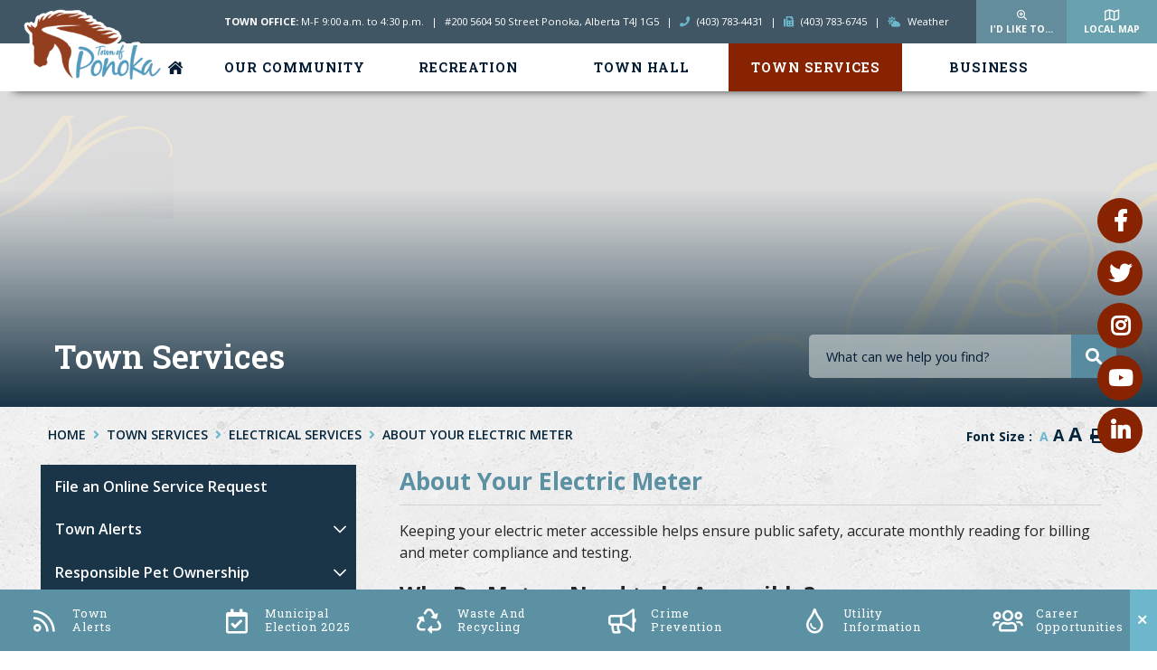

--- FILE ---
content_type: text/html; charset=utf-8
request_url: https://www.ponoka.ca/p/about-your-electric-meter
body_size: 32086
content:
<!doctype html>
<html lang="en">
<head>
    <meta charset="utf-8">
    <meta name="viewport" content="width=device-width, initial-scale=1, shrink-to-fit=no">
    
    <meta name="description" content="Ponoka is a town in central Alberta, Canada. It is located at the junction of Highway 2A and Highway 53, 59 kilometres north of Red Deer and 95 kilometres south of Edmonton. The name Ponoka is Blackfoot for &quot;elk&quot;, which is the animal depicted in the town flag.">
    <meta name="keywords" content="Ponoka, Canada, Alberta">
    <meta name="author" content="MKoep">
    <meta property="og:locale" content="en_US" ><meta property="og:url" content="https://www.ponoka.ca/p/about-your-electric-meter" ><meta property="og:type" content="article" ><meta property="og:title" content="About Your Electric Meter" ><meta property="og:description" content="Keeping your electric meter accessible helps ensure public safety, accurate monthly reading for billing and meter compliance and testing.Why Do Meters Need to be Accessible?The Town of Ponoka may need to access your meter for:Public safety – Access to your meter may be required to disconnect the power if there is a fire or other emergency.&nbsp;Meter reading – Accessing your meter helps ensure billing is as accurate as possible.Removal and replacement – Meters are regulated by Measurement Canada and must be removed for testing to ensure they are measuring electricity use accurately.&nbsp;Meter AccuracyElectric meters must pass extensive testing to ensure they are measuring electricity use accurately. Measurement Canada monitors the accuracy of meters through a variety of inspections and compliance improvement strategies.&nbsp;If you feel that your energy bill isn’t an accurate reflection of the amount of electricity you’ve consumed, please visit Measurement Canada’s website to learn about what steps you can take.&nbsp;Information about your meter can be found in Bylaw No. 06-2024 Electrical Distribution Tariff." ><meta name="twitter:card" content="summary_large_image" ><meta name="twitter:title" content="About Your Electric Meter" ><meta name="twitter:description" content="Keeping your electric meter accessible helps ensure public safety, accurate monthly reading for billing and meter compliance and testing.Why Do Meters Need to be Accessible?The Town of Ponoka may need to access your meter for:Public safety – Access to your meter may be required to disconnect the power if there is a fire or other emergency.&nbsp;Meter reading – Accessing your meter helps ensure billing is as accurate as possible.Removal and replacement – Meters are regulated by Measurement Canada and must be removed for testing to ensure they are measuring electricity use accurately.&nbsp;Meter AccuracyElectric meters must pass extensive testing to ensure they are measuring electricity use accurately. Measurement Canada monitors the accuracy of meters through a variety of inspections and compliance improvement strategies.&nbsp;If you feel that your energy bill isn’t an accurate reflection of the amount of electricity you’ve consumed, please visit Measurement Canada’s website to learn about what steps you can take.&nbsp;Information about your meter can be found in Bylaw No. 06-2024 Electrical Distribution Tariff.">

    <link rel="stylesheet" href="https://stackpath.bootstrapcdn.com/bootstrap/4.3.1/css/bootstrap.min.css" integrity="sha384-ggOyR0iXCbMQv3Xipma34MD+dH/1fQ784/j6cY/iJTQUOhcWr7x9JvoRxT2MZw1T" crossorigin="anonymous">
    <link rel="stylesheet" href="/Content/css/all.min.css">
    <link rel="stylesheet" href="/Content/css/weather-icons.min.css">
    <link rel="stylesheet" href="/Content/css/weather-icons-wind.min.css">
    <link rel="shortcut icon" href="/favicon.ico" type="image/x-icon">
    <link href="/Content/css/main.css" rel="stylesheet"/>
<link href="/Content/css/print.css" rel="stylesheet"/>

    <link rel="stylesheet" href="/Content/froala_editor.min.css">
    <link rel="stylesheet" href="/Content/froala_style-custom.css">
    
    <link rel="stylesheet" href="/Content/form-render.min.css" />
    <link rel="stylesheet" href="/Content/plugins.css" />
    <link rel="stylesheet" href="/Content/calendar.css" />
    <link rel="stylesheet" href="/Content/fancybox/jquery.fancybox.css">
    <link rel="stylesheet" href="/Content/gallery.css">
    <!--[if lt IE 9]>
        <script src="/Scripts/html5shiv.js"></script>
        <link rel="stylesheet" href="/Content/gallery_ie.css">
        <![endif]-->

    <script src="/Scripts/modernizr-2.6.2.js"></script>

    <script src="https://ajax.googleapis.com/ajax/libs/jquery/1.12.4/jquery.min.js"></script>
    <title>Town of Ponoka - About Your Electric Meter</title>
    <script src="//www.google.com/recaptcha/api.js" async></script>
    <script>
        var ie = (function () {
            var undef, v = 3, div = document.createElement('div');
            while (
                div.innerHTML = '<!--[if gt IE ' + (++v) + ']><i></i><![endif]-->',
                div.getElementsByTagName('i')[0]
            );
            return v > 4 ? v : undef;
        }());
        if (ie < 10) {
            window.location = '/unsupported.html';
        }
    </script>

</head>
<body>
    <div accesskey="0" class="skipToContent" aria-labelledby="skipToContent" role="region">
        <h2 id="skipToContent">Skip To Content</h2>
        <ol class="skipLinks">
            <li><a href="#headerTop" class="stcLink" accesskey="1" title="Information about Ponoka">Information like Address, Phone, and Email Address</a></li>
            <li><a href="#desktopNav" class="stcLink" accesskey="2" title="Primary Site Navigation">Main Navigation</a></li>
            <li><a href="#quickLinks" class="stcLink" accesskey="3" title="Choose from the selection from the lists for quick information">Quick Links</a></li>
            <li><a href="#search-txt" class="stcLink" accesskey="4" title="Cant find what you are looking for? Search here">Search The Website</a></li>
            <li><a href="#main" class="stcLink" accesskey="5" title="Skip and read the main content of the site">Main Content</a></li>
            <li><a href="#footerTop" class="stcLink" accesskey="6" title="Vote Now!">What's your view?</a></li>
            <li><a href="#downloadOurApp" class="stcLink" accesskey="7" title="Download Mobile App For Ponoka">Download The Mobile App</a></li>
            <li><a href="#getInTouch" class="stcLink" accesskey="8" title="Company Information and Location">Get More Information</a></li>
            <li><a href="#btnRegister" class="stcLink" accesskey="9" title="Click here to register to our Electronic Newsletter">Register to our Enews</a></li>
        </ol>
    </div>

    <div class="headerGoogleMap">
        <div id="map-container">
            
        </div>
    </div>
    <header class="masterHeader" role="banner">
        

        <h1 class="siteLogo"><a href="/" title="Welcome to Town of Ponoka - About Your Electric Meter">Town of Ponoka</a></h1>
        <div class="headerTop cf">
            <div class="hInfo">
    <div class="weathercont">
        <button id="btnHeaderYahooWeather" class="btnHeaderYahooWeather" data-toggle="modal" data-target="#modalHeaderWeather" title="Know the current weather in Ponoka Alberta"></button>
    </div>
    <div class="hdetails">
        <a id="headerTop" class="hMap" href="https://www.google.ca/maps/place/Town+of+Ponoka/@52.6823888,-113.5753754,17z/data=!3m1!4b1!4m5!3m4!1s0x5375142c150ad8b3:0xf0b5b27b55874127!8m2!3d52.6823856!4d-113.5731867" title="Our office is located at #200 5604 50 Street  Ponoka, Alberta T4J 1G5" target="_blank"><span class="hour">Town Office:</span><span> M-F 9:00 a.m. to 4:30 p.m.<span class="sepr">|</span>#200 5604 50 Street  Ponoka, Alberta T4J 1G5</span><span class="sepr">|</span></a>
        
            
            <a class="hPhone" href="tel:+1(403) 783-4431" title="Call us at +1(403) 783-4431"><span>(403) 783-4431</span><span class="sepr">|</span></a>
            <p class="hFax" href="Fax:+1(403) 783-6745" title="Fax us at +1(403) 783-6745"><span>(403) 783-6745</span><span class="sepr">|</span></p>
			<a class="hWeather" href="" data-toggle="modal" data-target="#local-weather"><span>Weather</span></a>
            
            
			  <figure class="socialMedia mobile">
				<figcaption class="hideMe">Stay Connected</figcaption>
					<a id="socialMedia" href="https://www.facebook.com/townofponoka" class="facebook" title="Join us in our Facebook page" target="_blank" data-toggle="tooltip" data-placement="top"><span class="hideMe">Facebook</span></a>
									<a href="https://twitter.com/TownofPonoka" class="twitter" title="Keep updated on our daily tweets in our Twitter page" target="_blank" data-toggle="tooltip" data-placement="top"><span class="hideMe">Twitter</span></a>
									<a href="https://www.instagram.com/townofponoka/" class="instagram" title="Join us in our Instagram page" target="_blank" data-toggle="tooltip" data-placement="top"><span class="hideMe">Instagram</span></a>
					<a href="https://www.youtube.com/channel/UCcXFy3eUh6RPZOY1kOKS0lw" class="youtube" title="Subscribe to us on Youtube" target="_blank" data-toggle="tooltip" data-placement="top"><span class="hideMe">Youtube</span></a>                       
					
					<a href="https://www.linkedin.com/company/townofponoka" class="linkedIn" title="Follow us on LinkedIn" target="_blank" data-toggle="tooltip" data-placement="top"><span class="hideMe">LinkedIn</span></a>
					
			 </figure>
			 
        
    </div>
</div>
<div class="search-info">
    <a href="#" class="hsearch" data-toggle="modal" data-target="#idLiketoSearchModal" data-liketo="/Home/GetIdLikeToList"><i class="far fa-search-plus"></i><span>I'd Like To...</span></a>
    <a href="#" class="hmapToggle"><i class="far fa-map"></i><span>Local Map</span></a>
</div>

<figure class="socialMedia desktop">
	<figcaption class="hideMe">Stay Connected</figcaption>
		<a id="socialMedia" href="https://www.facebook.com/townofponoka" class="facebook" title="Join us in our Facebook page" target="_blank" data-toggle="tooltip" data-placement="top"><span class="hideMe">Facebook</span></a>
			<a href="https://twitter.com/TownofPonoka" class="twitter" title="Keep updated on our daily tweets in our Twitter page" target="_blank" data-toggle="tooltip" data-placement="top"><span class="hideMe">Twitter</span></a>
			<a href="https://www.instagram.com/townofponoka/" class="instagram" title="Join us in our Instagram page" target="_blank" data-toggle="tooltip" data-placement="top"><span class="hideMe">Instagram</span></a>
		<a href="https://www.youtube.com/channel/UCcXFy3eUh6RPZOY1kOKS0lw" class="youtube" title="Subscribe to us on Youtube" target="_blank" data-toggle="tooltip" data-placement="top"><span class="hideMe">Youtube</span></a>	
		
		<a href="https://www.linkedin.com/company/townofponoka" class="linkedIn" title="Follow us on LinkedIn" target="_blank" data-toggle="tooltip" data-placement="top"><span class="hideMe">LinkedIn</span></a>
		
</figure>

        </div>
        <div class="headerBottom cf">
            <div class="search-info mobile">
                <a href="#" class="hsearch" data-toggle="modal" data-target="#idLiketoSearchModal" data-liketo="/Home/GetIdLikeToList"><i class="far fa-search-plus"></i><span>I'd Like To...</span></a>
                <a href="#" class="hmapToggle"><i class="far fa-map"></i><span class="mapText">Local Map</span></a>
            </div>
            <button class="menuIcon" aria-label="Menu"><span>Menu</span></button>
            
    
<nav role="navigation">
    <h2 class="hideMe">Main Navigation</h2>
    <button class="closeNav">
        <i aria-hidden class="far fa-times" title="Close Navigation"></i>
        <span class="sr-only">Close Navigation</span>
        <span class="hideMe">Close Navigation</span>
    </button>

    <div id="desktopNav" class="desktopNav">
        <ul class="mainMenu cf">
            <li><a class="home" href="/" title="Go to home"><i class="fas fa-home-lg"></i></a></li>
                <li class="">
                        <a href="/p/community" title="Click to view Our Community">
                            Our Community
                        </a>
                    <div class="navContainer">
                        <div class="topNavContainer">
                            <div class="container">

                                <div class="row">
                                    <div class="col-sm">
                                        <ul class="subMainMenu cf">
                                                <li class="">
                                                        <a href="/p/local-notices" title="Click to view Latest News and Notices">
                                                            Latest News and Notices
                                                        </a>
                                                                                                            <ul class="subSubMainMenu cf">
                                                                <li class="">
                                                                        <a href="/p/add-event" title="Click to view Submit An Event">
                                                                            Submit An Event
                                                                        </a>
                                                                </li>
                                                                <li class="">
                                                                        <a href="/p/snow-and-ice-control-updates" title="Click to view Snow and Ice Control Updates">
                                                                            Snow and Ice Control Updates
                                                                        </a>
                                                                </li>
                                                                <li class="">
                                                                        <a href="/p/hometown-weekly-news" title="Click to view Hometown Weekly News">
                                                                            Hometown Weekly News
                                                                        </a>
                                                                </li>
                                                        </ul><!-- End of ul.subSubMainMenu -->
                                                </li>
                                                <li class="">
                                                        <a href="/p/welcome-to-ponoka-video" title="Click to view Welcome to Ponoka Video">
                                                            Welcome to Ponoka Video
                                                        </a>
                                                                                                    </li>
                                                <li class="">
                                                        <a href="/p/about-ponoka-" title="Click to view About Ponoka ">
                                                            About Ponoka 
                                                        </a>
                                                                                                    </li>
                                                <li class="">
                                                        <a href="/p/ponoka-events-and-activities" title="Click to view Ponoka Events and Activities">
                                                            Ponoka Events and Activities
                                                        </a>
                                                                                                    </li>
                                                <li class="">
                                                        <a href="/p/local-attractions-" title="Click to view Local Attractions ">
                                                            Local Attractions 
                                                        </a>
                                                                                                            <ul class="subSubMainMenu cf">
                                                                <li class="">
                                                                        <a href="/p/battle-river-valley-trail-system" title="Click to view Battle River Valley Trail System">
                                                                            Battle River Valley Trail System
                                                                        </a>
                                                                </li>
                                                                <li class="">
                                                                        <a href="https://www.battleriverwatershed.ca/get-involved/paddle/" target="_blank" title="Click to view Paddle the Battle">
                                                                            Paddle the Battle
                                                                        </a>
                                                                </li>
                                                                <li class="">
                                                                        <a href="/p/local-markets" title="Click to view Local Markets">
                                                                            Local Markets
                                                                        </a>
                                                                </li>
                                                                <li class="">
                                                                        <a href="/p/ponoka-stampede" title="Click to view Ponoka Stampede">
                                                                            Ponoka Stampede
                                                                        </a>
                                                                </li>
                                                                <li class="">
                                                                        <a href="/p/calnash-ag-event-centre" title="Click to view Calnash Ag Event Centre">
                                                                            Calnash Ag Event Centre
                                                                        </a>
                                                                </li>
                                                                <li class="">
                                                                        <a href="/p/fort-ostell-museum" title="Click to view Fort Ostell Museum">
                                                                            Fort Ostell Museum
                                                                        </a>
                                                                </li>
                                                                <li class="">
                                                                        <a href="/p/golfing" title="Click to view Golfing">
                                                                            Golfing
                                                                        </a>
                                                                </li>
                                                                <li class="">
                                                                        <a href="https://www.ponoka.ca/p/fishing-pond-at-lions-centennial-park" target="_blank" title="Click to view Fishing">
                                                                            Fishing
                                                                        </a>
                                                                </li>
                                                                <li class="">
                                                                        <a href="https://www.ponoka.ca/p/ponoka-splash-park" target="_blank" title="Click to view Splash Park">
                                                                            Splash Park
                                                                        </a>
                                                                </li>
                                                                <li class="">
                                                                        <a href="https://www.ponoka.ca/p/off-leash-dog-park" target="_blank" title="Click to view Off-Leash Dog Park">
                                                                            Off-Leash Dog Park
                                                                        </a>
                                                                </li>
                                                                <li class="">
                                                                        <a href="https://www.ponoka.ca/p/multi-use-skate-park" target="_blank" title="Click to view Multi-Use Skate Park">
                                                                            Multi-Use Skate Park
                                                                        </a>
                                                                </li>
                                                                <li class="">
                                                                        <a href="http://www.ponokafcss.net/garden.html" target="_blank" title="Click to view Community Garden">
                                                                            Community Garden
                                                                        </a>
                                                                </li>
                                                                <li class="">
                                                                        <a href="/p/the-legacy---world-s-largest-bucking-saddle-bronc-horse-rider" title="Click to view The Legacy - World&#39;s Largest Bucking Saddle Bronc Horse &amp; Rider">
                                                                            The Legacy - World&#39;s Largest Bucking Saddle Bronc Horse &amp; Rider
                                                                        </a>
                                                                </li>
                                                                <li class="">
                                                                        <a href="/p/the-ponoka-vintage-motorcycle-rally" title="Click to view The Ponoka Vintage Motorcycle Rally">
                                                                            The Ponoka Vintage Motorcycle Rally
                                                                        </a>
                                                                </li>
                                                                <li class="">
                                                                        <a href="/p/lions-centennial-park-light-display" title="Click to view Lions Centennial Park Light Display">
                                                                            Lions Centennial Park Light Display
                                                                        </a>
                                                                </li>
                                                        </ul><!-- End of ul.subSubMainMenu -->
                                                </li>
                                                <li class="">
                                                        <a href="/p/community-links-and-contacts" title="Click to view Community Links and Contacts">
                                                            Community Links and Contacts
                                                        </a>
                                                                                                    </li>
                                                <li class="">
                                                        <a href="/p/residential-incentive-programs" title="Click to view Residential Incentive Programs">
                                                            Residential Incentive Programs
                                                        </a>
                                                                                                    </li>
                                                <li class="">
                                                        <a href="/p/business-incentive-programs" title="Click to view Business Incentive Programs">
                                                            Business Incentive Programs
                                                        </a>
                                                                                                    </li>
                                                <li class="">
                                                        <a href="/p/ponoka-industrial-airport" title="Click to view Ponoka Industrial Airport">
                                                            Ponoka Industrial Airport
                                                        </a>
                                                                                                    </li>
                                                <li class="">
                                                        <a href="/p/top-10-reasons-to-live-in-ponoka-" title="Click to view Top 10 Reasons to Live in Ponoka">
                                                            Top 10 Reasons to Live in Ponoka
                                                        </a>
                                                                                                    </li>
                                                <li class="">
                                                        <a href="/p/town-map-" title="Click to view Town Map">
                                                            Town Map
                                                        </a>
                                                                                                    </li>
                                                <li class="">
                                                        <a href="/p/emergency-preparedness" title="Click to view Emergency Preparedness">
                                                            Emergency Preparedness
                                                        </a>
                                                                                                    </li>
                                            
                                        </ul><!-- End of ul.subMainMenu -->
                                    </div><!-- End of .col-sm -->
                                    <div class="col-sm">
										<div class="bdrImg">										
											<div class="bgImg">
												
											</div>
										</div>
									</div>
                                     
                                </div><!-- .row -->

                            </div><!-- End of .container -->
                        </div><!-- End of .topNavContainer -->

                        <div class="bottomNavContainer">
                            <div class="container">
                                <a href="/p/community" title="Click here for more Our Community"><span>More Our Community</span></a>
                            </div><!-- End of .container -->
                        </div><!-- End of. bottomNavContainer -->

                    </div><!-- End of .navContainer -->
                </li>
                <li class="">
                        <a href="/p/recreation" title="Click to view Recreation">
                            Recreation
                        </a>
                    <div class="navContainer">
                        <div class="topNavContainer">
                            <div class="container">

                                <div class="row">
                                    <div class="col-sm">
                                        <ul class="subMainMenu cf">
                                                <li class="">
                                                        <a href="/p/recreation-programming" title="Click to view Recreation Programming and Online Booking">
                                                            Recreation Programming and Online Booking
                                                        </a>
                                                                                                            <ul class="subSubMainMenu cf">
                                                                <li class="">
                                                                        <a href="/p/day-camps" title="Click to view Day Camps">
                                                                            Day Camps
                                                                        </a>
                                                                </li>
                                                        </ul><!-- End of ul.subSubMainMenu -->
                                                </li>
                                                <li class="">
                                                        <a href="/p/recreation-passes" title="Click to view Recreation Passes">
                                                            Recreation Passes
                                                        </a>
                                                                                                    </li>
                                                <li class="">
                                                        <a href="/p/aquaplex" title="Click to view Ponoka Aquaplex">
                                                            Ponoka Aquaplex
                                                        </a>
                                                                                                            <ul class="subSubMainMenu cf">
                                                                <li class="">
                                                                        <a href="/p/facility-bookings-and-rentals" title="Click to view Facility Bookings and Rentals">
                                                                            Facility Bookings and Rentals
                                                                        </a>
                                                                </li>
                                                                <li class="">
                                                                        <a href="/p/become-a-lifeguard" title="Click to view Become a Lifeguard">
                                                                            Become a Lifeguard
                                                                        </a>
                                                                </li>
                                                        </ul><!-- End of ul.subSubMainMenu -->
                                                </li>
                                                <li class="">
                                                        <a href="/p/ponoka-arena-complex" title="Click to view Ponoka Arena Complex ">
                                                            Ponoka Arena Complex 
                                                        </a>
                                                                                                            <ul class="subSubMainMenu cf">
                                                                <li class="">
                                                                        <a href="/p/facility-bookings-and-rentals-1" title="Click to view Facility Bookings and Rentals">
                                                                            Facility Bookings and Rentals
                                                                        </a>
                                                                </li>
                                                                <li class="">
                                                                        <a href="/p/ice-season-programming" title="Click to view Ice Season Programming">
                                                                            Ice Season Programming
                                                                        </a>
                                                                </li>
                                                                <li class="">
                                                                        <a href="/p/drop-in-programming" title="Click to view Drop-In Programming">
                                                                            Drop-In Programming
                                                                        </a>
                                                                </li>
                                                                <li class="">
                                                                        <a href="/p/indoor-courts" title="Click to view Racquetball/Squash/Wallyball/Indoor Pickleball Courts">
                                                                            Racquetball/Squash/Wallyball/Indoor Pickleball Courts
                                                                        </a>
                                                                </li>
                                                        </ul><!-- End of ul.subSubMainMenu -->
                                                </li>
                                                <li class="">
                                                        <a href="/p/ball-diamonds-" title="Click to view Ball Diamonds ">
                                                            Ball Diamonds 
                                                        </a>
                                                                                                    </li>
                                                <li class="">
                                                        <a href="/p/trail-system" title="Click to view Battle River Valley Trail System">
                                                            Battle River Valley Trail System
                                                        </a>
                                                                                                            <ul class="subSubMainMenu cf">
                                                                <li class="">
                                                                        <a href="https://www.battleriverwatershed.ca/get-involved/paddle/" target="_blank" title="Click to view Paddle the Battle">
                                                                            Paddle the Battle
                                                                        </a>
                                                                </li>
                                                        </ul><!-- End of ul.subSubMainMenu -->
                                                </li>
                                                <li class="">
                                                        <a href="/p/hudson-s-green-nature-activity-centre" title="Click to view Hudson’s Green Nature and Activity Centre">
                                                            Hudson’s Green Nature and Activity Centre
                                                        </a>
                                                                                                    </li>
                                                <li class="">
                                                        <a href="/p/parks-and-playgrounds" title="Click to view Parks and Playgrounds">
                                                            Parks and Playgrounds
                                                        </a>
                                                                                                            <ul class="subSubMainMenu cf">
                                                                <li class="">
                                                                        <a href="/p/playgrounds-green-spaces" title="Click to view Playgrounds and Green Spaces">
                                                                            Playgrounds and Green Spaces
                                                                        </a>
                                                                </li>
                                                                <li class="">
                                                                        <a href="/p/disc-golf-course" title="Click to view Disc Golf Course">
                                                                            Disc Golf Course
                                                                        </a>
                                                                </li>
                                                                <li class="">
                                                                        <a href="/p/fishing-pond-at-lions-centennial-park" title="Click to view Fishing Pond at Lions Centennial Park">
                                                                            Fishing Pond at Lions Centennial Park
                                                                        </a>
                                                                </li>
                                                                <li class="">
                                                                        <a href="/p/ponoka-splash-park" title="Click to view Ponoka Splash Park">
                                                                            Ponoka Splash Park
                                                                        </a>
                                                                </li>
                                                                <li class="">
                                                                        <a href="/p/off-leash-dog-park" title="Click to view Off-Leash Dog Park">
                                                                            Off-Leash Dog Park
                                                                        </a>
                                                                </li>
                                                                <li class="">
                                                                        <a href="/p/outdoor-fitness-park" title="Click to view Outdoor Fitness Park">
                                                                            Outdoor Fitness Park
                                                                        </a>
                                                                </li>
                                                                <li class="">
                                                                        <a href="http://www.ponokafcss.net/garden.html" target="_blank" title="Click to view Community Garden">
                                                                            Community Garden
                                                                        </a>
                                                                </li>
                                                                <li class="">
                                                                        <a href="/p/multi-use-skate-park" title="Click to view Multi-Use Skate Park">
                                                                            Multi-Use Skate Park
                                                                        </a>
                                                                </li>
                                                        </ul><!-- End of ul.subSubMainMenu -->
                                                </li>
                                                <li class="">
                                                        <a href="/p/-soccer-fields-" title="Click to view Soccer Fields">
                                                            Soccer Fields
                                                        </a>
                                                                                                    </li>
                                                <li class="">
                                                        <a href="/p/indoor-courts" title="Click to view Racquetball/Squash/Wallyball/Indoor Pickleball Courts">
                                                            Racquetball/Squash/Wallyball/Indoor Pickleball Courts
                                                        </a>
                                                                                                    </li>
                                                <li class="">
                                                        <a href="/p/tennis-courts" title="Click to view Tennis/Pickleball Courts">
                                                            Tennis/Pickleball Courts
                                                        </a>
                                                                                                    </li>
                                                <li class="">
                                                        <a href="/p/outdoor-winter-recreation" title="Click to view Outdoor Winter Recreation">
                                                            Outdoor Winter Recreation
                                                        </a>
                                                                                                    </li>
                                            
                                        </ul><!-- End of ul.subMainMenu -->
                                    </div><!-- End of .col-sm -->
                                    <div class="col-sm">
										<div class="bdrImg">										
											<div class="bgImg">
												
											</div>
										</div>
									</div>
                                     
                                </div><!-- .row -->

                            </div><!-- End of .container -->
                        </div><!-- End of .topNavContainer -->

                        <div class="bottomNavContainer">
                            <div class="container">
                                <a href="/p/recreation" title="Click here for more Recreation"><span>More Recreation</span></a>
                            </div><!-- End of .container -->
                        </div><!-- End of. bottomNavContainer -->

                    </div><!-- End of .navContainer -->
                </li>
                <li class="">
                        <a href="/p/town-hall" title="Click to view Town Hall">
                            Town Hall
                        </a>
                    <div class="navContainer">
                        <div class="topNavContainer">
                            <div class="container">

                                <div class="row">
                                    <div class="col-sm">
                                        <ul class="subMainMenu cf">
                                                <li class="">
                                                        <a href="/p/mission-vision-and-values" title="Click to view Mission, Vision and Values">
                                                            Mission, Vision and Values
                                                        </a>
                                                                                                    </li>
                                                <li class="">
                                                        <a href="/p/land-acknowledgement" title="Click to view Town of Ponoka Land Acknowledgement">
                                                            Town of Ponoka Land Acknowledgement
                                                        </a>
                                                                                                    </li>
                                                <li class="">
                                                        <a href="/Home/DownloadDocument?docId=aa1b1678-064e-471f-824a-39292b9db46a" target="_blank" title="Click to view Town of Ponoka Logo and Brand Guidelines">
                                                            Town of Ponoka Logo and Brand Guidelines
                                                        </a>
                                                                                                    </li>
                                                <li class="">
                                                        <a href="/p/get-involved" title="Click to view Have Your Say">
                                                            Have Your Say
                                                        </a>
                                                                                                            <ul class="subSubMainMenu cf">
                                                                <li class="">
                                                                        <a href="https://letstalkponoka.ca/" target="_blank" title="Click to view Let&#39;s Talk Ponoka">
                                                                            Let&#39;s Talk Ponoka
                                                                        </a>
                                                                </li>
                                                                <li class="">
                                                                        <a href="/p/citizen-satisfaction-survey" title="Click to view Citizen Satisfaction Survey">
                                                                            Citizen Satisfaction Survey
                                                                        </a>
                                                                </li>
                                                                <li class="">
                                                                        <a href="/p/coffee-with-council" title="Click to view Coffee with Council">
                                                                            Coffee with Council
                                                                        </a>
                                                                </li>
                                                                <li class="">
                                                                        <a href="/p/board-and-committee-openings" title="Click to view Board and Committee Openings">
                                                                            Board and Committee Openings
                                                                        </a>
                                                                </li>
                                                                <li class="">
                                                                        <a href="/p/public-hearings" title="Click to view Public Hearings">
                                                                            Public Hearings
                                                                        </a>
                                                                </li>
                                                        </ul><!-- End of ul.subSubMainMenu -->
                                                </li>
                                                <li class="">
                                                        <a href="/p/mayor-and-council" title="Click to view Mayor and Council">
                                                            Mayor and Council
                                                        </a>
                                                                                                            <ul class="subSubMainMenu cf">
                                                                <li class="">
                                                                        <a href="/p/meet-your-council" title="Click to view Meet Your Council">
                                                                            Meet Your Council
                                                                        </a>
                                                                </li>
                                                                <li class="">
                                                                        <a href="/p/council-minutes-and-agendas" title="Click to view Council Minutes and Agendas">
                                                                            Council Minutes and Agendas
                                                                        </a>
                                                                </li>
                                                                <li class="">
                                                                        <a href="/p/council-meeting-highlights" title="Click to view Council Meeting Highlights">
                                                                            Council Meeting Highlights
                                                                        </a>
                                                                </li>
                                                                <li class="">
                                                                        <a href="/p/meeting-schedules" title="Click to view Meeting Schedules">
                                                                            Meeting Schedules
                                                                        </a>
                                                                </li>
                                                                <li class="">
                                                                        <a href="/p/council-standing-committee-appointments" title="Click to view Council Standing Committee Appointments">
                                                                            Council Standing Committee Appointments
                                                                        </a>
                                                                </li>
                                                                <li class="">
                                                                        <a href="/p/council-remuneration" title="Click to view Council Remuneration">
                                                                            Council Remuneration
                                                                        </a>
                                                                </li>
                                                        </ul><!-- End of ul.subSubMainMenu -->
                                                </li>
                                                <li class="">
                                                        <a href="/p/budget-and-financials" title="Click to view Budget and Financials">
                                                            Budget and Financials
                                                        </a>
                                                                                                    </li>
                                                <li class="">
                                                        <a href="/p/town-bylaws" title="Click to view Town Bylaws">
                                                            Town Bylaws
                                                        </a>
                                                                                                    </li>
                                                <li class="">
                                                        <a href="/p/town-policies" title="Click to view Town Policies">
                                                            Town Policies
                                                        </a>
                                                                                                    </li>
                                                <li class="">
                                                        <a href="/p/social-media-participation-guidelines-and-standards" title="Click to view Social Media Participation Guidelines and Standards">
                                                            Social Media Participation Guidelines and Standards
                                                        </a>
                                                                                                    </li>
                                                <li class="">
                                                        <a href="/p/annual-report" title="Click to view Annual Report">
                                                            Annual Report
                                                        </a>
                                                                                                    </li>
                                                <li class="">
                                                        <a href="/p/bids-tenders" title="Click to view Bids and Tenders">
                                                            Bids and Tenders
                                                        </a>
                                                                                                    </li>
                                                <li class="">
                                                        <a href="/p/careers" title="Click to view Careers">
                                                            Careers
                                                        </a>
                                                                                                    </li>
                                                <li class="">
                                                        <a href="/p/council-appointed-boards-committees" title="Click to view Council Appointed Boards and Committees">
                                                            Council Appointed Boards and Committees
                                                        </a>
                                                                                                    </li>
                                                <li class="">
                                                        <a href="/p/departments-contacts" title="Click to view Department Contacts">
                                                            Department Contacts
                                                        </a>
                                                                                                    </li>
                                            
                                        </ul><!-- End of ul.subMainMenu -->
                                    </div><!-- End of .col-sm -->
                                    <div class="col-sm">
										<div class="bdrImg">										
											<div class="bgImg">
												
											</div>
										</div>
									</div>
                                     
                                </div><!-- .row -->

                            </div><!-- End of .container -->
                        </div><!-- End of .topNavContainer -->

                        <div class="bottomNavContainer">
                            <div class="container">
                                <a href="/p/town-hall" title="Click here for more Town Hall"><span>More Town Hall</span></a>
                            </div><!-- End of .container -->
                        </div><!-- End of. bottomNavContainer -->

                    </div><!-- End of .navContainer -->
                </li>
                <li class="selected">
                        <a href="/p/town-services" title="Click to view Town Services">
                            Town Services
                        </a>
                    <div class="navContainer">
                        <div class="topNavContainer">
                            <div class="container">

                                <div class="row">
                                    <div class="col-sm">
                                        <ul class="subMainMenu cf">
                                                <li class="">
                                                        <a href="/p/online-service-request" title="Click to view File an Online Service Request">
                                                            File an Online Service Request
                                                        </a>
                                                                                                    </li>
                                                <li class="">
                                                        <a href="/p/alerts" title="Click to view Town Alerts">
                                                            Town Alerts
                                                        </a>
                                                                                                            <ul class="subSubMainMenu cf">
                                                                <li class="">
                                                                        <a href="/p/current-alerts" title="Click to view Current Alerts">
                                                                            Current Alerts
                                                                        </a>
                                                                </li>
                                                        </ul><!-- End of ul.subSubMainMenu -->
                                                </li>
                                                <li class="">
                                                        <a href="/p/responsible-pet-ownership" title="Click to view Responsible Pet Ownership">
                                                            Responsible Pet Ownership
                                                        </a>
                                                                                                            <ul class="subSubMainMenu cf">
                                                                <li class="">
                                                                        <a href="/p/dog-cat-licences" title="Click to view Dog and Cat Licences">
                                                                            Dog and Cat Licences
                                                                        </a>
                                                                </li>
                                                                <li class="">
                                                                        <a href="/p/frequently-asked-questions" title="Click to view Frequently Asked Questions (FAQs)">
                                                                            Frequently Asked Questions (FAQs)
                                                                        </a>
                                                                </li>
                                                                <li class="">
                                                                        <a href="/p/animal-control-bylaw" title="Click to view Animal Control Bylaw">
                                                                            Animal Control Bylaw
                                                                        </a>
                                                                </li>
                                                                <li class="">
                                                                        <a href="/p/animal-control-enforcement-" title="Click to view Animal Control Enforcement ">
                                                                            Animal Control Enforcement 
                                                                        </a>
                                                                </li>
                                                                <li class="">
                                                                        <a href="/p/pet-safety" title="Click to view Pet Safety">
                                                                            Pet Safety
                                                                        </a>
                                                                </li>
                                                        </ul><!-- End of ul.subSubMainMenu -->
                                                </li>
                                                <li class="">
                                                        <a href="/p/waste-management" title="Click to view Waste Management">
                                                            Waste Management
                                                        </a>
                                                                                                            <ul class="subSubMainMenu cf">
                                                                <li class="">
                                                                        <a href="/Home/DownloadDocument?docId=3eb7f7b9-19be-43d0-b6b1-756bddb70f28" target="_blank" title="Click to view 2026 Curbside Waste Collection Calendar">
                                                                            2026 Curbside Waste Collection Calendar
                                                                        </a>
                                                                </li>
                                                                <li class="">
                                                                        <a href="/p/recycling-electronics" title="Click to view E-Waste Electronics Recycling Program">
                                                                            E-Waste Electronics Recycling Program
                                                                        </a>
                                                                </li>
                                                                <li class="">
                                                                        <a href="/p/curbside-cart-placement" title="Click to view Curbside Cart Placement">
                                                                            Curbside Cart Placement
                                                                        </a>
                                                                </li>
                                                                <li class="">
                                                                        <a href="/p/green-carts" title="Click to view Green Carts (Compostable Items)">
                                                                            Green Carts (Compostable Items)
                                                                        </a>
                                                                </li>
                                                                <li class="">
                                                                        <a href="/p/grey-carts-garbage" title="Click to view Grey Carts (Household Garbage)">
                                                                            Grey Carts (Household Garbage)
                                                                        </a>
                                                                </li>
                                                                <li class="">
                                                                        <a href="/p/household-hazardous-waste" title="Click to view Household Hazardous Waste">
                                                                            Household Hazardous Waste
                                                                        </a>
                                                                </li>
                                                                <li class="">
                                                                        <a href="/p/recycling" title="Click to view Recycling">
                                                                            Recycling
                                                                        </a>
                                                                </li>
                                                                <li class="">
                                                                        <a href="/p/rv-waste-dump-site" title="Click to view RV Waste Dump Site">
                                                                            RV Waste Dump Site
                                                                        </a>
                                                                </li>
                                                                <li class="">
                                                                        <a href="/p/used-oil-collection-program" title="Click to view Used Oil Collection Program">
                                                                            Used Oil Collection Program
                                                                        </a>
                                                                </li>
                                                                <li class="">
                                                                        <a href="/p/waste-transfer-station" title="Click to view Waste Transfer Station">
                                                                            Waste Transfer Station
                                                                        </a>
                                                                </li>
                                                        </ul><!-- End of ul.subSubMainMenu -->
                                                </li>
                                                <li class="">
                                                        <a href="/p/utilities" title="Click to view Utilities">
                                                            Utilities
                                                        </a>
                                                                                                            <ul class="subSubMainMenu cf">
                                                                <li class="">
                                                                        <a href="/p/pay-a-bill" title="Click to view Pay a Bill ">
                                                                            Pay a Bill 
                                                                        </a>
                                                                </li>
                                                                <li class="">
                                                                        <a href="/p/sign-up-for-e-billing" title="Click to view Sign Up for E-Billing">
                                                                            Sign Up for E-Billing
                                                                        </a>
                                                                </li>
                                                                <li class="">
                                                                        <a href="/p/update-utility-bill-information" title="Click to view Update Utility Bill Information">
                                                                            Update Utility Bill Information
                                                                        </a>
                                                                </li>
                                                                <li class="">
                                                                        <a href="/p/click-before-you-dig" title="Click to view Click Before You Dig">
                                                                            Click Before You Dig
                                                                        </a>
                                                                </li>
                                                                <li class="">
                                                                        <a href="/p/gas-services" title="Click to view Gas Services">
                                                                            Gas Services
                                                                        </a>
                                                                </li>
                                                                <li class="">
                                                                        <a href="/p/electrical-services" title="Click to view Electrical Services">
                                                                            Electrical Services
                                                                        </a>
                                                                </li>
                                                        </ul><!-- End of ul.subSubMainMenu -->
                                                </li>
                                                <li class="selected">
                                                        <a href="/p/electrical-services" title="Click to view Electrical Services">
                                                            Electrical Services
                                                        </a>
                                                                                                            <ul class="subSubMainMenu cf">
                                                                <li class="">
                                                                        <a href="/p/trees-power-lines" title="Click to view Trees and Power Lines">
                                                                            Trees and Power Lines
                                                                        </a>
                                                                </li>
                                                                <li class="">
                                                                        <a href="/p/electricity-supply-" title="Click to view Electricity Supply">
                                                                            Electricity Supply
                                                                        </a>
                                                                </li>
                                                                <li class="selected">
                                                                        <a href="/p/about-your-electric-meter" title="Click to view About Your Electric Meter">
                                                                            About Your Electric Meter
                                                                        </a>
                                                                </li>
                                                                <li class="">
                                                                        <a href="/p/click-before-you-dig-1" title="Click to view Click Before You Dig">
                                                                            Click Before You Dig
                                                                        </a>
                                                                </li>
                                                                <li class="">
                                                                        <a href="/p/code-of-conduct-regulation" title="Click to view Code of Conduct Regulation">
                                                                            Code of Conduct Regulation
                                                                        </a>
                                                                </li>
                                                                <li class="">
                                                                        <a href="/p/micro-generation" title="Click to view Distributed Generation Connection Services">
                                                                            Distributed Generation Connection Services
                                                                        </a>
                                                                </li>
                                                                <li class="">
                                                                        <a href="/p/utilities-consumer-advocate-1" title="Click to view Utilities Consumer Advocate">
                                                                            Utilities Consumer Advocate
                                                                        </a>
                                                                </li>
                                                        </ul><!-- End of ul.subSubMainMenu -->
                                                </li>
                                                <li class="">
                                                        <a href="/p/water-services" title="Click to view Water Services">
                                                            Water Services
                                                        </a>
                                                                                                            <ul class="subSubMainMenu cf">
                                                                <li class="">
                                                                        <a href="/p/drought-information" title="Click to view Drought Information">
                                                                            Drought Information
                                                                        </a>
                                                                </li>
                                                                <li class="">
                                                                        <a href="/p/conserve-water-manage-your-bill" title="Click to view Conserve Water and Manage Your Bill">
                                                                            Conserve Water and Manage Your Bill
                                                                        </a>
                                                                </li>
                                                                <li class="">
                                                                        <a href="/p/drinking-water" title="Click to view Drinking Water">
                                                                            Drinking Water
                                                                        </a>
                                                                </li>
                                                                <li class="">
                                                                        <a href="/p/fire-hydrant-flushing" title="Click to view Fire Hydrant Flushing">
                                                                            Fire Hydrant Flushing
                                                                        </a>
                                                                </li>
                                                                <li class="">
                                                                        <a href="/p/sewer-line-maintenance" title="Click to view Sewer Line Maintenance">
                                                                            Sewer Line Maintenance
                                                                        </a>
                                                                </li>
                                                                <li class="">
                                                                        <a href="/p/protect-your-pipes" title="Click to view Protect Your Pipes">
                                                                            Protect Your Pipes
                                                                        </a>
                                                                </li>
                                                                <li class="">
                                                                        <a href="/p/preventing-sewage-backups" title="Click to view Preventing Sewage Backups in Your Home">
                                                                            Preventing Sewage Backups in Your Home
                                                                        </a>
                                                                </li>
                                                                <li class="">
                                                                        <a href="/p/boil-water-advisories" title="Click to view Boil Water Advisories">
                                                                            Boil Water Advisories
                                                                        </a>
                                                                </li>
                                                        </ul><!-- End of ul.subSubMainMenu -->
                                                </li>
                                                <li class="">
                                                        <a href="/p/roads-and-sidewalks" title="Click to view Roads and Sidewalks">
                                                            Roads and Sidewalks
                                                        </a>
                                                                                                            <ul class="subSubMainMenu cf">
                                                                <li class="">
                                                                        <a href="/p/highway-53" title="Click to view Highway 53 Corridor Improvements">
                                                                            Highway 53 Corridor Improvements
                                                                        </a>
                                                                </li>
                                                                <li class="">
                                                                        <a href="/p/pavement-concrete-improvement-programs" title="Click to view Pavement and Concrete Improvement Programs">
                                                                            Pavement and Concrete Improvement Programs
                                                                        </a>
                                                                </li>
                                                                <li class="">
                                                                        <a href="/p/micro-surfacing" title="Click to view Micro-surfacing">
                                                                            Micro-surfacing
                                                                        </a>
                                                                </li>
                                                                <li class="">
                                                                        <a href="https://form.foreaction.cloud/submit/ponoka" target="_blank" title="Click to view Report a Pothole">
                                                                            Report a Pothole
                                                                        </a>
                                                                </li>
                                                                <li class="">
                                                                        <a href="/p/street-sweeping" title="Click to view Street Sweeping">
                                                                            Street Sweeping
                                                                        </a>
                                                                </li>
                                                                <li class="">
                                                                        <a href="/p/snow-ice-control-program" title="Click to view Snow and Ice Control Program">
                                                                            Snow and Ice Control Program
                                                                        </a>
                                                                </li>
                                                                <li class="">
                                                                        <a href="/p/snow-and-ice-control-updates" title="Click to view Snow and Ice Control Updates">
                                                                            Snow and Ice Control Updates
                                                                        </a>
                                                                </li>
                                                                <li class="">
                                                                        <a href="/p/only-rain-in-the-storm-drain" title="Click to view Only Rain in the Storm Drain">
                                                                            Only Rain in the Storm Drain
                                                                        </a>
                                                                </li>
                                                        </ul><!-- End of ul.subSubMainMenu -->
                                                </li>
                                                <li class="">
                                                        <a href="/p/property-taxes" title="Click to view Property Taxes">
                                                            Property Taxes
                                                        </a>
                                                                                                            <ul class="subSubMainMenu cf">
                                                                <li class="">
                                                                        <a href="/p/pay-property-taxes" title="Click to view Pay Property Taxes">
                                                                            Pay Property Taxes
                                                                        </a>
                                                                </li>
                                                                <li class="">
                                                                        <a href="/p/monthly-property-tax-payment-plan" title="Click to view Monthly Property Tax Payment Plan ">
                                                                            Monthly Property Tax Payment Plan 
                                                                        </a>
                                                                </li>
                                                                <li class="">
                                                                        <a href="/p/property-tax-frequently-asked-questions" title="Click to view Frequently Asked Questions about Property Taxes and the Town Budget">
                                                                            Frequently Asked Questions about Property Taxes and the Town Budget
                                                                        </a>
                                                                </li>
                                                                <li class="">
                                                                        <a href="/p/ptc" title="Click to view Property Tax Calculator">
                                                                            Property Tax Calculator
                                                                        </a>
                                                                </li>
                                                                <li class="">
                                                                        <a href="/p/receiving-your-assessment-and-tax-notice" title="Click to view Receiving Your Assessment and Tax Notice">
                                                                            Receiving Your Assessment and Tax Notice
                                                                        </a>
                                                                </li>
                                                                <li class="">
                                                                        <a href="/p/property-tax-credit-card-payments" title="Click to view Credit Card Property Tax Payments">
                                                                            Credit Card Property Tax Payments
                                                                        </a>
                                                                </li>
                                                                <li class="">
                                                                        <a href="/p/tax-penalties" title="Click to view Tax Penalties ">
                                                                            Tax Penalties 
                                                                        </a>
                                                                </li>
                                                                <li class="">
                                                                        <a href="/p/tax-recovery" title="Click to view Tax Recovery">
                                                                            Tax Recovery
                                                                        </a>
                                                                </li>
                                                                <li class="">
                                                                        <a href="/p/tax-searches-certificates" title="Click to view Tax Searches and Certificates">
                                                                            Tax Searches and Certificates
                                                                        </a>
                                                                </li>
                                                                <li class="">
                                                                        <a href="/p/seniors-property-tax-deferral-program" title="Click to view Seniors Property Tax Deferral Program">
                                                                            Seniors Property Tax Deferral Program
                                                                        </a>
                                                                </li>
                                                                <li class="">
                                                                        <a href="/p/disputing-your-assessment-value" title="Click to view Disputing Your Assessment Value">
                                                                            Disputing Your Assessment Value
                                                                        </a>
                                                                </li>
                                                        </ul><!-- End of ul.subSubMainMenu -->
                                                </li>
                                                <li class="">
                                                        <a href="/p/forest-home-cemetery" title="Click to view Forest Home Cemetery">
                                                            Forest Home Cemetery
                                                        </a>
                                                                                                            <ul class="subSubMainMenu cf">
                                                                <li class="">
                                                                        <a href="/p/locate-a-loved-one" title="Click to view Locate a Loved One">
                                                                            Locate a Loved One
                                                                        </a>
                                                                </li>
                                                        </ul><!-- End of ul.subSubMainMenu -->
                                                </li>
                                                <li class="">
                                                        <a href="/p/protective-services" title="Click to view Protective Services">
                                                            Protective Services
                                                        </a>
                                                                                                            <ul class="subSubMainMenu cf">
                                                                <li class="">
                                                                        <a href="/p/community-peace-officers-bylaw-enforcement" title="Click to view Community Peace Officers/Bylaw Enforcement">
                                                                            Community Peace Officers/Bylaw Enforcement
                                                                        </a>
                                                                </li>
                                                                <li class="">
                                                                        <a href="/p/crime-prevention-apps-and-reporting" title="Click to view Crime Prevention Apps and Reporting">
                                                                            Crime Prevention Apps and Reporting
                                                                        </a>
                                                                </li>
                                                                <li class="">
                                                                        <a href="/p/crime-prevention-through-environmental-design" title="Click to view Crime Prevention Through Environmental Design">
                                                                            Crime Prevention Through Environmental Design
                                                                        </a>
                                                                </li>
                                                                <li class="">
                                                                        <a href="/p/emergency-preparedness" title="Click to view Emergency Preparedness">
                                                                            Emergency Preparedness
                                                                        </a>
                                                                </li>
                                                                <li class="">
                                                                        <a href="/p/fire-safety-and-prevention" title="Click to view Fire Safety and Prevention">
                                                                            Fire Safety and Prevention
                                                                        </a>
                                                                </li>
                                                                <li class="">
                                                                        <a href="/p/false-alarms" title="Click to view Help Prevent False Alarm Fire Calls">
                                                                            Help Prevent False Alarm Fire Calls
                                                                        </a>
                                                                </li>
                                                                <li class="">
                                                                        <a href="/p/register-your-bike" title="Click to view Protect Your Ride and Register Your Bike">
                                                                            Protect Your Ride and Register Your Bike
                                                                        </a>
                                                                </li>
                                                                <li class="">
                                                                        <a href="/p/what-does-that-flashing-green-light-mean-" title="Click to view What Does that Flashing Green Light Mean?">
                                                                            What Does that Flashing Green Light Mean?
                                                                        </a>
                                                                </li>
                                                        </ul><!-- End of ul.subSubMainMenu -->
                                                </li>
                                                <li class="">
                                                        <a href="/p/seasonal-information-" title="Click to view Seasonal Information">
                                                            Seasonal Information
                                                        </a>
                                                                                                            <ul class="subSubMainMenu cf">
                                                                <li class="">
                                                                        <a href="/p/elm-tree-pruning-ban" title="Click to view Elm Tree Pruning Ban">
                                                                            Elm Tree Pruning Ban
                                                                        </a>
                                                                </li>
                                                                <li class="">
                                                                        <a href="/p/help-stop-the-spread-of-black-knot-fungus" title="Click to view Help Stop the Spread of Black Knot Fungus">
                                                                            Help Stop the Spread of Black Knot Fungus
                                                                        </a>
                                                                </li>
                                                                <li class="">
                                                                        <a href="/p/back-alley-pick-up" title="Click to view Annual Back Alley Pick Up">
                                                                            Annual Back Alley Pick Up
                                                                        </a>
                                                                </li>
                                                                <li class="">
                                                                        <a href="/p/christmas-tree-pick-up" title="Click to view Christmas Tree Pick Up">
                                                                            Christmas Tree Pick Up
                                                                        </a>
                                                                </li>
                                                        </ul><!-- End of ul.subSubMainMenu -->
                                                </li>
                                            
                                        </ul><!-- End of ul.subMainMenu -->
                                    </div><!-- End of .col-sm -->
                                    <div class="col-sm">
										<div class="bdrImg">										
											<div class="bgImg">
												
											</div>
										</div>
									</div>
                                     
                                </div><!-- .row -->

                            </div><!-- End of .container -->
                        </div><!-- End of .topNavContainer -->

                        <div class="bottomNavContainer">
                            <div class="container">
                                <a href="/p/town-services" title="Click here for more Town Services"><span>More Town Services</span></a>
                            </div><!-- End of .container -->
                        </div><!-- End of. bottomNavContainer -->

                    </div><!-- End of .navContainer -->
                </li>
                <li class="">
                        <a href="/p/business" title="Click to view Business">
                            Business
                        </a>
                    <div class="navContainer">
                        <div class="topNavContainer">
                            <div class="container">

                                <div class="row">
                                    <div class="col-sm">
                                        <ul class="subMainMenu cf">
                                                <li class="">
                                                        <a href="/p/why-do-business-in-ponoka" title="Click to view Invest in Ponoka">
                                                            Invest in Ponoka
                                                        </a>
                                                                                                    </li>
                                                <li class="">
                                                        <a href="http://www.ponoka.ca/p/top-10-reasons-to-live-in-ponoka-" target="_blank" title="Click to view Top 10 Reasons to Live in Ponoka ">
                                                            Top 10 Reasons to Live in Ponoka 
                                                        </a>
                                                                                                    </li>
                                                <li class="">
                                                        <a href="/p/community-information" title="Click to view Community Information">
                                                            Community Information
                                                        </a>
                                                                                                            <ul class="subSubMainMenu cf">
                                                                <li class="">
                                                                        <a href="/p/location-1" title="Click to view Location">
                                                                            Location
                                                                        </a>
                                                                </li>
                                                        </ul><!-- End of ul.subSubMainMenu -->
                                                </li>
                                                <li class="">
                                                        <a href="/p/business-licensing" title="Click to view Business Licensing">
                                                            Business Licensing
                                                        </a>
                                                                                                    </li>
                                                <li class="">
                                                        <a href="/p/business-incentive-programs" title="Click to view Business Incentive Programs">
                                                            Business Incentive Programs
                                                        </a>
                                                                                                    </li>
                                                <li class="">
                                                        <a href="/p/downtown-facade-improvement-program" title="Click to view Downtown Fa&#231;ade Improvement Program">
                                                            Downtown Fa&#231;ade Improvement Program
                                                        </a>
                                                                                                    </li>
                                                <li class="">
                                                        <a href="/p/land-sales" title="Click to view Town-Owned Land For Sale">
                                                            Town-Owned Land For Sale
                                                        </a>
                                                                                                    </li>
                                                <li class="">
                                                        <a href="/p/planning-and-development" title="Click to view Planning and Development">
                                                            Planning and Development
                                                        </a>
                                                                                                            <ul class="subSubMainMenu cf">
                                                                <li class="">
                                                                        <a href="/p/business-licensing" title="Click to view Business Licensing">
                                                                            Business Licensing
                                                                        </a>
                                                                </li>
                                                                <li class="">
                                                                        <a href="/p/click-before-you-dig-2" title="Click to view Click Before You Dig">
                                                                            Click Before You Dig
                                                                        </a>
                                                                </li>
                                                                <li class="">
                                                                        <a href="/p/compliance-certificates" title="Click to view Compliance Certificates">
                                                                            Compliance Certificates
                                                                        </a>
                                                                </li>
                                                                <li class="">
                                                                        <a href="/p/economic-development" title="Click to view Economic Development">
                                                                            Economic Development
                                                                        </a>
                                                                </li>
                                                                <li class="">
                                                                        <a href="/p/engineering-infrastructure" title="Click to view Engineering and Infrastructure">
                                                                            Engineering and Infrastructure
                                                                        </a>
                                                                </li>
                                                                <li class="">
                                                                        <a href="/p/development-permits-and-decisions-issued" title="Click to view Issued Development Permits">
                                                                            Issued Development Permits
                                                                        </a>
                                                                </li>
                                                                <li class="">
                                                                        <a href="/p/land-use-bylaw" title="Click to view Land Use Bylaw">
                                                                            Land Use Bylaw
                                                                        </a>
                                                                </li>
                                                                <li class="">
                                                                        <a href="/p/permits" title="Click to view Permits">
                                                                            Permits
                                                                        </a>
                                                                </li>
                                                                <li class="">
                                                                        <a href="/p/planning-documents" title="Click to view Statutory Plans and Planning Documents">
                                                                            Statutory Plans and Planning Documents
                                                                        </a>
                                                                </li>
                                                                <li class="">
                                                                        <a href="/p/subdivision-process" title="Click to view Subdivision">
                                                                            Subdivision
                                                                        </a>
                                                                </li>
                                                        </ul><!-- End of ul.subSubMainMenu -->
                                                </li>
                                            
                                        </ul><!-- End of ul.subMainMenu -->
                                    </div><!-- End of .col-sm -->
                                    <div class="col-sm">
										<div class="bdrImg">										
											<div class="bgImg">
												
											</div>
										</div>
									</div>
                                     
                                </div><!-- .row -->

                            </div><!-- End of .container -->
                        </div><!-- End of .topNavContainer -->

                        <div class="bottomNavContainer">
                            <div class="container">
                                <a href="/p/business" title="Click here for more Business"><span>More Business</span></a>
                            </div><!-- End of .container -->
                        </div><!-- End of. bottomNavContainer -->

                    </div><!-- End of .navContainer -->
                </li>
        </ul><!-- End of ul.mainMenu -->
    </div><!-- End of .desktopNav -->

    <div class="mobileNav">
        <ul class="mainMenu">
            <li><a href="/" title="Go to home"><span>Home</span></a></li>
                <li class="">
                        <a href="/p/community" title="Click to view Our Community">
                            Our Community
                        </a>
                                            <ul class="subMainMenu">
                                <li class="">
                                        <a href="/p/local-notices" title="Click to view Latest News and Notices">
                                            Latest News and Notices
                                        </a>
                                                                            <ul class="subSubMainMenu">
                                                <li class="">
                                                        <a href="/p/add-event" title="Click to view Submit An Event">
                                                            Submit An Event
                                                        </a>
                                                </li>
                                                <li class="">
                                                        <a href="/p/snow-and-ice-control-updates" title="Click to view Snow and Ice Control Updates">
                                                            Snow and Ice Control Updates
                                                        </a>
                                                </li>
                                                <li class="">
                                                        <a href="/p/hometown-weekly-news" title="Click to view Hometown Weekly News">
                                                            Hometown Weekly News
                                                        </a>
                                                </li>
                                        </ul><!-- End of ul.subSubMainMenu-->
                                </li>
                                <li class="">
                                        <a href="/p/welcome-to-ponoka-video" title="Click to view Welcome to Ponoka Video">
                                            Welcome to Ponoka Video
                                        </a>
                                                                    </li>
                                <li class="">
                                        <a href="/p/about-ponoka-" title="Click to view About Ponoka ">
                                            About Ponoka 
                                        </a>
                                                                    </li>
                                <li class="">
                                        <a href="/p/ponoka-events-and-activities" title="Click to view Ponoka Events and Activities">
                                            Ponoka Events and Activities
                                        </a>
                                                                    </li>
                                <li class="">
                                        <a href="/p/local-attractions-" title="Click to view Local Attractions ">
                                            Local Attractions 
                                        </a>
                                                                            <ul class="subSubMainMenu">
                                                <li class="">
                                                        <a href="/p/battle-river-valley-trail-system" title="Click to view Battle River Valley Trail System">
                                                            Battle River Valley Trail System
                                                        </a>
                                                </li>
                                                <li class="">
                                                        <a href="https://www.battleriverwatershed.ca/get-involved/paddle/" target="_blank" title="Click to view Paddle the Battle">
                                                            Paddle the Battle
                                                        </a>
                                                </li>
                                                <li class="">
                                                        <a href="/p/local-markets" title="Click to view Local Markets">
                                                            Local Markets
                                                        </a>
                                                </li>
                                                <li class="">
                                                        <a href="/p/ponoka-stampede" title="Click to view Ponoka Stampede">
                                                            Ponoka Stampede
                                                        </a>
                                                </li>
                                                <li class="">
                                                        <a href="/p/calnash-ag-event-centre" title="Click to view Calnash Ag Event Centre">
                                                            Calnash Ag Event Centre
                                                        </a>
                                                </li>
                                                <li class="">
                                                        <a href="/p/fort-ostell-museum" title="Click to view Fort Ostell Museum">
                                                            Fort Ostell Museum
                                                        </a>
                                                </li>
                                                <li class="">
                                                        <a href="/p/golfing" title="Click to view Golfing">
                                                            Golfing
                                                        </a>
                                                </li>
                                                <li class="">
                                                        <a href="https://www.ponoka.ca/p/fishing-pond-at-lions-centennial-park" target="_blank" title="Click to view Fishing">
                                                            Fishing
                                                        </a>
                                                </li>
                                                <li class="">
                                                        <a href="https://www.ponoka.ca/p/ponoka-splash-park" target="_blank" title="Click to view Splash Park">
                                                            Splash Park
                                                        </a>
                                                </li>
                                                <li class="">
                                                        <a href="https://www.ponoka.ca/p/off-leash-dog-park" target="_blank" title="Click to view Off-Leash Dog Park">
                                                            Off-Leash Dog Park
                                                        </a>
                                                </li>
                                                <li class="">
                                                        <a href="https://www.ponoka.ca/p/multi-use-skate-park" target="_blank" title="Click to view Multi-Use Skate Park">
                                                            Multi-Use Skate Park
                                                        </a>
                                                </li>
                                                <li class="">
                                                        <a href="http://www.ponokafcss.net/garden.html" target="_blank" title="Click to view Community Garden">
                                                            Community Garden
                                                        </a>
                                                </li>
                                                <li class="">
                                                        <a href="/p/the-legacy---world-s-largest-bucking-saddle-bronc-horse-rider" title="Click to view The Legacy - World&#39;s Largest Bucking Saddle Bronc Horse &amp; Rider">
                                                            The Legacy - World&#39;s Largest Bucking Saddle Bronc Horse &amp; Rider
                                                        </a>
                                                </li>
                                                <li class="">
                                                        <a href="/p/the-ponoka-vintage-motorcycle-rally" title="Click to view The Ponoka Vintage Motorcycle Rally">
                                                            The Ponoka Vintage Motorcycle Rally
                                                        </a>
                                                </li>
                                                <li class="">
                                                        <a href="/p/lions-centennial-park-light-display" title="Click to view Lions Centennial Park Light Display">
                                                            Lions Centennial Park Light Display
                                                        </a>
                                                </li>
                                        </ul><!-- End of ul.subSubMainMenu-->
                                </li>
                                <li class="">
                                        <a href="/p/community-links-and-contacts" title="Click to view Community Links and Contacts">
                                            Community Links and Contacts
                                        </a>
                                                                    </li>
                                <li class="">
                                        <a href="/p/residential-incentive-programs" title="Click to view Residential Incentive Programs">
                                            Residential Incentive Programs
                                        </a>
                                                                    </li>
                                <li class="">
                                        <a href="/p/business-incentive-programs" title="Click to view Business Incentive Programs">
                                            Business Incentive Programs
                                        </a>
                                                                    </li>
                                <li class="">
                                        <a href="/p/ponoka-industrial-airport" title="Click to view Ponoka Industrial Airport">
                                            Ponoka Industrial Airport
                                        </a>
                                                                    </li>
                                <li class="">
                                        <a href="/p/top-10-reasons-to-live-in-ponoka-" title="Click to view Top 10 Reasons to Live in Ponoka">
                                            Top 10 Reasons to Live in Ponoka
                                        </a>
                                                                    </li>
                                <li class="">
                                        <a href="/p/town-map-" title="Click to view Town Map">
                                            Town Map
                                        </a>
                                                                    </li>
                                <li class="">
                                        <a href="/p/emergency-preparedness" title="Click to view Emergency Preparedness">
                                            Emergency Preparedness
                                        </a>
                                                                    </li>
                        </ul><!-- End of ul.subMainMenu -->
                </li>
                <li class="">
                        <a href="/p/recreation" title="Click to view Recreation">
                            Recreation
                        </a>
                                            <ul class="subMainMenu">
                                <li class="">
                                        <a href="/p/recreation-programming" title="Click to view Recreation Programming and Online Booking">
                                            Recreation Programming and Online Booking
                                        </a>
                                                                            <ul class="subSubMainMenu">
                                                <li class="">
                                                        <a href="/p/day-camps" title="Click to view Day Camps">
                                                            Day Camps
                                                        </a>
                                                </li>
                                        </ul><!-- End of ul.subSubMainMenu-->
                                </li>
                                <li class="">
                                        <a href="/p/recreation-passes" title="Click to view Recreation Passes">
                                            Recreation Passes
                                        </a>
                                                                    </li>
                                <li class="">
                                        <a href="/p/aquaplex" title="Click to view Ponoka Aquaplex">
                                            Ponoka Aquaplex
                                        </a>
                                                                            <ul class="subSubMainMenu">
                                                <li class="">
                                                        <a href="/p/facility-bookings-and-rentals" title="Click to view Facility Bookings and Rentals">
                                                            Facility Bookings and Rentals
                                                        </a>
                                                </li>
                                                <li class="">
                                                        <a href="/p/become-a-lifeguard" title="Click to view Become a Lifeguard">
                                                            Become a Lifeguard
                                                        </a>
                                                </li>
                                        </ul><!-- End of ul.subSubMainMenu-->
                                </li>
                                <li class="">
                                        <a href="/p/ponoka-arena-complex" title="Click to view Ponoka Arena Complex ">
                                            Ponoka Arena Complex 
                                        </a>
                                                                            <ul class="subSubMainMenu">
                                                <li class="">
                                                        <a href="/p/facility-bookings-and-rentals-1" title="Click to view Facility Bookings and Rentals">
                                                            Facility Bookings and Rentals
                                                        </a>
                                                </li>
                                                <li class="">
                                                        <a href="/p/ice-season-programming" title="Click to view Ice Season Programming">
                                                            Ice Season Programming
                                                        </a>
                                                </li>
                                                <li class="">
                                                        <a href="/p/drop-in-programming" title="Click to view Drop-In Programming">
                                                            Drop-In Programming
                                                        </a>
                                                </li>
                                                <li class="">
                                                        <a href="/p/indoor-courts" title="Click to view Racquetball/Squash/Wallyball/Indoor Pickleball Courts">
                                                            Racquetball/Squash/Wallyball/Indoor Pickleball Courts
                                                        </a>
                                                </li>
                                        </ul><!-- End of ul.subSubMainMenu-->
                                </li>
                                <li class="">
                                        <a href="/p/ball-diamonds-" title="Click to view Ball Diamonds ">
                                            Ball Diamonds 
                                        </a>
                                                                    </li>
                                <li class="">
                                        <a href="/p/trail-system" title="Click to view Battle River Valley Trail System">
                                            Battle River Valley Trail System
                                        </a>
                                                                            <ul class="subSubMainMenu">
                                                <li class="">
                                                        <a href="https://www.battleriverwatershed.ca/get-involved/paddle/" target="_blank" title="Click to view Paddle the Battle">
                                                            Paddle the Battle
                                                        </a>
                                                </li>
                                        </ul><!-- End of ul.subSubMainMenu-->
                                </li>
                                <li class="">
                                        <a href="/p/hudson-s-green-nature-activity-centre" title="Click to view Hudson’s Green Nature and Activity Centre">
                                            Hudson’s Green Nature and Activity Centre
                                        </a>
                                                                    </li>
                                <li class="">
                                        <a href="/p/parks-and-playgrounds" title="Click to view Parks and Playgrounds">
                                            Parks and Playgrounds
                                        </a>
                                                                            <ul class="subSubMainMenu">
                                                <li class="">
                                                        <a href="/p/playgrounds-green-spaces" title="Click to view Playgrounds and Green Spaces">
                                                            Playgrounds and Green Spaces
                                                        </a>
                                                </li>
                                                <li class="">
                                                        <a href="/p/disc-golf-course" title="Click to view Disc Golf Course">
                                                            Disc Golf Course
                                                        </a>
                                                </li>
                                                <li class="">
                                                        <a href="/p/fishing-pond-at-lions-centennial-park" title="Click to view Fishing Pond at Lions Centennial Park">
                                                            Fishing Pond at Lions Centennial Park
                                                        </a>
                                                </li>
                                                <li class="">
                                                        <a href="/p/ponoka-splash-park" title="Click to view Ponoka Splash Park">
                                                            Ponoka Splash Park
                                                        </a>
                                                </li>
                                                <li class="">
                                                        <a href="/p/off-leash-dog-park" title="Click to view Off-Leash Dog Park">
                                                            Off-Leash Dog Park
                                                        </a>
                                                </li>
                                                <li class="">
                                                        <a href="/p/outdoor-fitness-park" title="Click to view Outdoor Fitness Park">
                                                            Outdoor Fitness Park
                                                        </a>
                                                </li>
                                                <li class="">
                                                        <a href="http://www.ponokafcss.net/garden.html" target="_blank" title="Click to view Community Garden">
                                                            Community Garden
                                                        </a>
                                                </li>
                                                <li class="">
                                                        <a href="/p/multi-use-skate-park" title="Click to view Multi-Use Skate Park">
                                                            Multi-Use Skate Park
                                                        </a>
                                                </li>
                                        </ul><!-- End of ul.subSubMainMenu-->
                                </li>
                                <li class="">
                                        <a href="/p/-soccer-fields-" title="Click to view Soccer Fields">
                                            Soccer Fields
                                        </a>
                                                                    </li>
                                <li class="">
                                        <a href="/p/indoor-courts" title="Click to view Racquetball/Squash/Wallyball/Indoor Pickleball Courts">
                                            Racquetball/Squash/Wallyball/Indoor Pickleball Courts
                                        </a>
                                                                    </li>
                                <li class="">
                                        <a href="/p/tennis-courts" title="Click to view Tennis/Pickleball Courts">
                                            Tennis/Pickleball Courts
                                        </a>
                                                                    </li>
                                <li class="">
                                        <a href="/p/outdoor-winter-recreation" title="Click to view Outdoor Winter Recreation">
                                            Outdoor Winter Recreation
                                        </a>
                                                                    </li>
                        </ul><!-- End of ul.subMainMenu -->
                </li>
                <li class="">
                        <a href="/p/town-hall" title="Click to view Town Hall">
                            Town Hall
                        </a>
                                            <ul class="subMainMenu">
                                <li class="">
                                        <a href="/p/mission-vision-and-values" title="Click to view Mission, Vision and Values">
                                            Mission, Vision and Values
                                        </a>
                                                                    </li>
                                <li class="">
                                        <a href="/p/land-acknowledgement" title="Click to view Town of Ponoka Land Acknowledgement">
                                            Town of Ponoka Land Acknowledgement
                                        </a>
                                                                    </li>
                                <li class="">
                                        <a href="/Home/DownloadDocument?docId=aa1b1678-064e-471f-824a-39292b9db46a" target="_blank" title="Click to view Town of Ponoka Logo and Brand Guidelines">
                                            Town of Ponoka Logo and Brand Guidelines
                                        </a>
                                                                    </li>
                                <li class="">
                                        <a href="/p/get-involved" title="Click to view Have Your Say">
                                            Have Your Say
                                        </a>
                                                                            <ul class="subSubMainMenu">
                                                <li class="">
                                                        <a href="https://letstalkponoka.ca/" target="_blank" title="Click to view Let&#39;s Talk Ponoka">
                                                            Let&#39;s Talk Ponoka
                                                        </a>
                                                </li>
                                                <li class="">
                                                        <a href="/p/citizen-satisfaction-survey" title="Click to view Citizen Satisfaction Survey">
                                                            Citizen Satisfaction Survey
                                                        </a>
                                                </li>
                                                <li class="">
                                                        <a href="/p/coffee-with-council" title="Click to view Coffee with Council">
                                                            Coffee with Council
                                                        </a>
                                                </li>
                                                <li class="">
                                                        <a href="/p/board-and-committee-openings" title="Click to view Board and Committee Openings">
                                                            Board and Committee Openings
                                                        </a>
                                                </li>
                                                <li class="">
                                                        <a href="/p/public-hearings" title="Click to view Public Hearings">
                                                            Public Hearings
                                                        </a>
                                                </li>
                                        </ul><!-- End of ul.subSubMainMenu-->
                                </li>
                                <li class="">
                                        <a href="/p/mayor-and-council" title="Click to view Mayor and Council">
                                            Mayor and Council
                                        </a>
                                                                            <ul class="subSubMainMenu">
                                                <li class="">
                                                        <a href="/p/meet-your-council" title="Click to view Meet Your Council">
                                                            Meet Your Council
                                                        </a>
                                                </li>
                                                <li class="">
                                                        <a href="/p/council-minutes-and-agendas" title="Click to view Council Minutes and Agendas">
                                                            Council Minutes and Agendas
                                                        </a>
                                                </li>
                                                <li class="">
                                                        <a href="/p/council-meeting-highlights" title="Click to view Council Meeting Highlights">
                                                            Council Meeting Highlights
                                                        </a>
                                                </li>
                                                <li class="">
                                                        <a href="/p/meeting-schedules" title="Click to view Meeting Schedules">
                                                            Meeting Schedules
                                                        </a>
                                                </li>
                                                <li class="">
                                                        <a href="/p/council-standing-committee-appointments" title="Click to view Council Standing Committee Appointments">
                                                            Council Standing Committee Appointments
                                                        </a>
                                                </li>
                                                <li class="">
                                                        <a href="/p/council-remuneration" title="Click to view Council Remuneration">
                                                            Council Remuneration
                                                        </a>
                                                </li>
                                        </ul><!-- End of ul.subSubMainMenu-->
                                </li>
                                <li class="">
                                        <a href="/p/budget-and-financials" title="Click to view Budget and Financials">
                                            Budget and Financials
                                        </a>
                                                                    </li>
                                <li class="">
                                        <a href="/p/town-bylaws" title="Click to view Town Bylaws">
                                            Town Bylaws
                                        </a>
                                                                    </li>
                                <li class="">
                                        <a href="/p/town-policies" title="Click to view Town Policies">
                                            Town Policies
                                        </a>
                                                                    </li>
                                <li class="">
                                        <a href="/p/social-media-participation-guidelines-and-standards" title="Click to view Social Media Participation Guidelines and Standards">
                                            Social Media Participation Guidelines and Standards
                                        </a>
                                                                    </li>
                                <li class="">
                                        <a href="/p/annual-report" title="Click to view Annual Report">
                                            Annual Report
                                        </a>
                                                                    </li>
                                <li class="">
                                        <a href="/p/bids-tenders" title="Click to view Bids and Tenders">
                                            Bids and Tenders
                                        </a>
                                                                    </li>
                                <li class="">
                                        <a href="/p/careers" title="Click to view Careers">
                                            Careers
                                        </a>
                                                                    </li>
                                <li class="">
                                        <a href="/p/council-appointed-boards-committees" title="Click to view Council Appointed Boards and Committees">
                                            Council Appointed Boards and Committees
                                        </a>
                                                                    </li>
                                <li class="">
                                        <a href="/p/departments-contacts" title="Click to view Department Contacts">
                                            Department Contacts
                                        </a>
                                                                    </li>
                                <li class="">
                                        <a href="/p/strategic-plan" title="Click to view Strategic Plan">
                                            Strategic Plan
                                        </a>
                                                                    </li>
                                <li class="">
                                        <a href="/p/residential-and-business-incentive-programs" title="Click to view Residential and Business Incentive Programs">
                                            Residential and Business Incentive Programs
                                        </a>
                                                                    </li>
                                <li class="">
                                        <a href="/p/access-to-information-and-protection-of-privacy" title="Click to view Access to Information and Protection of Privacy">
                                            Access to Information and Protection of Privacy
                                        </a>
                                                                    </li>
                                <li class="">
                                        <a href="/p/employee-portals" title="Click to view Employee Portals">
                                            Employee Portals
                                        </a>
                                                                            <ul class="subSubMainMenu">
                                                <li class="">
                                                        <a href="https://email.godaddy.com" target="_blank" title="Click to view Employee Webmail Login">
                                                            Employee Webmail Login
                                                        </a>
                                                </li>
                                        </ul><!-- End of ul.subSubMainMenu-->
                                </li>
                        </ul><!-- End of ul.subMainMenu -->
                </li>
                <li class="selected">
                        <a href="/p/town-services" title="Click to view Town Services">
                            Town Services
                        </a>
                                            <ul class="subMainMenu">
                                <li class="">
                                        <a href="/p/online-service-request" title="Click to view File an Online Service Request">
                                            File an Online Service Request
                                        </a>
                                                                    </li>
                                <li class="">
                                        <a href="/p/alerts" title="Click to view Town Alerts">
                                            Town Alerts
                                        </a>
                                                                            <ul class="subSubMainMenu">
                                                <li class="">
                                                        <a href="/p/current-alerts" title="Click to view Current Alerts">
                                                            Current Alerts
                                                        </a>
                                                </li>
                                        </ul><!-- End of ul.subSubMainMenu-->
                                </li>
                                <li class="">
                                        <a href="/p/responsible-pet-ownership" title="Click to view Responsible Pet Ownership">
                                            Responsible Pet Ownership
                                        </a>
                                                                            <ul class="subSubMainMenu">
                                                <li class="">
                                                        <a href="/p/dog-cat-licences" title="Click to view Dog and Cat Licences">
                                                            Dog and Cat Licences
                                                        </a>
                                                </li>
                                                <li class="">
                                                        <a href="/p/frequently-asked-questions" title="Click to view Frequently Asked Questions (FAQs)">
                                                            Frequently Asked Questions (FAQs)
                                                        </a>
                                                </li>
                                                <li class="">
                                                        <a href="/p/animal-control-bylaw" title="Click to view Animal Control Bylaw">
                                                            Animal Control Bylaw
                                                        </a>
                                                </li>
                                                <li class="">
                                                        <a href="/p/animal-control-enforcement-" title="Click to view Animal Control Enforcement ">
                                                            Animal Control Enforcement 
                                                        </a>
                                                </li>
                                                <li class="">
                                                        <a href="/p/pet-safety" title="Click to view Pet Safety">
                                                            Pet Safety
                                                        </a>
                                                </li>
                                        </ul><!-- End of ul.subSubMainMenu-->
                                </li>
                                <li class="">
                                        <a href="/p/waste-management" title="Click to view Waste Management">
                                            Waste Management
                                        </a>
                                                                            <ul class="subSubMainMenu">
                                                <li class="">
                                                        <a href="/Home/DownloadDocument?docId=3eb7f7b9-19be-43d0-b6b1-756bddb70f28" target="_blank" title="Click to view 2026 Curbside Waste Collection Calendar">
                                                            2026 Curbside Waste Collection Calendar
                                                        </a>
                                                </li>
                                                <li class="">
                                                        <a href="/p/recycling-electronics" title="Click to view E-Waste Electronics Recycling Program">
                                                            E-Waste Electronics Recycling Program
                                                        </a>
                                                </li>
                                                <li class="">
                                                        <a href="/p/curbside-cart-placement" title="Click to view Curbside Cart Placement">
                                                            Curbside Cart Placement
                                                        </a>
                                                </li>
                                                <li class="">
                                                        <a href="/p/green-carts" title="Click to view Green Carts (Compostable Items)">
                                                            Green Carts (Compostable Items)
                                                        </a>
                                                </li>
                                                <li class="">
                                                        <a href="/p/grey-carts-garbage" title="Click to view Grey Carts (Household Garbage)">
                                                            Grey Carts (Household Garbage)
                                                        </a>
                                                </li>
                                                <li class="">
                                                        <a href="/p/household-hazardous-waste" title="Click to view Household Hazardous Waste">
                                                            Household Hazardous Waste
                                                        </a>
                                                </li>
                                                <li class="">
                                                        <a href="/p/recycling" title="Click to view Recycling">
                                                            Recycling
                                                        </a>
                                                </li>
                                                <li class="">
                                                        <a href="/p/rv-waste-dump-site" title="Click to view RV Waste Dump Site">
                                                            RV Waste Dump Site
                                                        </a>
                                                </li>
                                                <li class="">
                                                        <a href="/p/used-oil-collection-program" title="Click to view Used Oil Collection Program">
                                                            Used Oil Collection Program
                                                        </a>
                                                </li>
                                                <li class="">
                                                        <a href="/p/waste-transfer-station" title="Click to view Waste Transfer Station">
                                                            Waste Transfer Station
                                                        </a>
                                                </li>
                                        </ul><!-- End of ul.subSubMainMenu-->
                                </li>
                                <li class="">
                                        <a href="/p/utilities" title="Click to view Utilities">
                                            Utilities
                                        </a>
                                                                            <ul class="subSubMainMenu">
                                                <li class="">
                                                        <a href="/p/pay-a-bill" title="Click to view Pay a Bill ">
                                                            Pay a Bill 
                                                        </a>
                                                </li>
                                                <li class="">
                                                        <a href="/p/sign-up-for-e-billing" title="Click to view Sign Up for E-Billing">
                                                            Sign Up for E-Billing
                                                        </a>
                                                </li>
                                                <li class="">
                                                        <a href="/p/update-utility-bill-information" title="Click to view Update Utility Bill Information">
                                                            Update Utility Bill Information
                                                        </a>
                                                </li>
                                                <li class="">
                                                        <a href="/p/click-before-you-dig" title="Click to view Click Before You Dig">
                                                            Click Before You Dig
                                                        </a>
                                                </li>
                                                <li class="">
                                                        <a href="/p/gas-services" title="Click to view Gas Services">
                                                            Gas Services
                                                        </a>
                                                </li>
                                                <li class="">
                                                        <a href="/p/electrical-services" title="Click to view Electrical Services">
                                                            Electrical Services
                                                        </a>
                                                </li>
                                        </ul><!-- End of ul.subSubMainMenu-->
                                </li>
                                <li class="selected">
                                        <a href="/p/electrical-services" title="Click to view Electrical Services">
                                            Electrical Services
                                        </a>
                                                                            <ul class="subSubMainMenu">
                                                <li class="">
                                                        <a href="/p/trees-power-lines" title="Click to view Trees and Power Lines">
                                                            Trees and Power Lines
                                                        </a>
                                                </li>
                                                <li class="">
                                                        <a href="/p/electricity-supply-" title="Click to view Electricity Supply">
                                                            Electricity Supply
                                                        </a>
                                                </li>
                                                <li class="selected">
                                                        <a href="/p/about-your-electric-meter" title="Click to view About Your Electric Meter">
                                                            About Your Electric Meter
                                                        </a>
                                                </li>
                                                <li class="">
                                                        <a href="/p/click-before-you-dig-1" title="Click to view Click Before You Dig">
                                                            Click Before You Dig
                                                        </a>
                                                </li>
                                                <li class="">
                                                        <a href="/p/code-of-conduct-regulation" title="Click to view Code of Conduct Regulation">
                                                            Code of Conduct Regulation
                                                        </a>
                                                </li>
                                                <li class="">
                                                        <a href="/p/micro-generation" title="Click to view Distributed Generation Connection Services">
                                                            Distributed Generation Connection Services
                                                        </a>
                                                </li>
                                                <li class="">
                                                        <a href="/p/utilities-consumer-advocate-1" title="Click to view Utilities Consumer Advocate">
                                                            Utilities Consumer Advocate
                                                        </a>
                                                </li>
                                        </ul><!-- End of ul.subSubMainMenu-->
                                </li>
                                <li class="">
                                        <a href="/p/water-services" title="Click to view Water Services">
                                            Water Services
                                        </a>
                                                                            <ul class="subSubMainMenu">
                                                <li class="">
                                                        <a href="/p/drought-information" title="Click to view Drought Information">
                                                            Drought Information
                                                        </a>
                                                </li>
                                                <li class="">
                                                        <a href="/p/conserve-water-manage-your-bill" title="Click to view Conserve Water and Manage Your Bill">
                                                            Conserve Water and Manage Your Bill
                                                        </a>
                                                </li>
                                                <li class="">
                                                        <a href="/p/drinking-water" title="Click to view Drinking Water">
                                                            Drinking Water
                                                        </a>
                                                </li>
                                                <li class="">
                                                        <a href="/p/fire-hydrant-flushing" title="Click to view Fire Hydrant Flushing">
                                                            Fire Hydrant Flushing
                                                        </a>
                                                </li>
                                                <li class="">
                                                        <a href="/p/sewer-line-maintenance" title="Click to view Sewer Line Maintenance">
                                                            Sewer Line Maintenance
                                                        </a>
                                                </li>
                                                <li class="">
                                                        <a href="/p/protect-your-pipes" title="Click to view Protect Your Pipes">
                                                            Protect Your Pipes
                                                        </a>
                                                </li>
                                                <li class="">
                                                        <a href="/p/preventing-sewage-backups" title="Click to view Preventing Sewage Backups in Your Home">
                                                            Preventing Sewage Backups in Your Home
                                                        </a>
                                                </li>
                                                <li class="">
                                                        <a href="/p/boil-water-advisories" title="Click to view Boil Water Advisories">
                                                            Boil Water Advisories
                                                        </a>
                                                </li>
                                        </ul><!-- End of ul.subSubMainMenu-->
                                </li>
                                <li class="">
                                        <a href="/p/roads-and-sidewalks" title="Click to view Roads and Sidewalks">
                                            Roads and Sidewalks
                                        </a>
                                                                            <ul class="subSubMainMenu">
                                                <li class="">
                                                        <a href="/p/highway-53" title="Click to view Highway 53 Corridor Improvements">
                                                            Highway 53 Corridor Improvements
                                                        </a>
                                                </li>
                                                <li class="">
                                                        <a href="/p/pavement-concrete-improvement-programs" title="Click to view Pavement and Concrete Improvement Programs">
                                                            Pavement and Concrete Improvement Programs
                                                        </a>
                                                </li>
                                                <li class="">
                                                        <a href="/p/micro-surfacing" title="Click to view Micro-surfacing">
                                                            Micro-surfacing
                                                        </a>
                                                </li>
                                                <li class="">
                                                        <a href="https://form.foreaction.cloud/submit/ponoka" target="_blank" title="Click to view Report a Pothole">
                                                            Report a Pothole
                                                        </a>
                                                </li>
                                                <li class="">
                                                        <a href="/p/street-sweeping" title="Click to view Street Sweeping">
                                                            Street Sweeping
                                                        </a>
                                                </li>
                                                <li class="">
                                                        <a href="/p/snow-ice-control-program" title="Click to view Snow and Ice Control Program">
                                                            Snow and Ice Control Program
                                                        </a>
                                                </li>
                                                <li class="">
                                                        <a href="/p/snow-and-ice-control-updates" title="Click to view Snow and Ice Control Updates">
                                                            Snow and Ice Control Updates
                                                        </a>
                                                </li>
                                                <li class="">
                                                        <a href="/p/only-rain-in-the-storm-drain" title="Click to view Only Rain in the Storm Drain">
                                                            Only Rain in the Storm Drain
                                                        </a>
                                                </li>
                                        </ul><!-- End of ul.subSubMainMenu-->
                                </li>
                                <li class="">
                                        <a href="/p/property-taxes" title="Click to view Property Taxes">
                                            Property Taxes
                                        </a>
                                                                            <ul class="subSubMainMenu">
                                                <li class="">
                                                        <a href="/p/pay-property-taxes" title="Click to view Pay Property Taxes">
                                                            Pay Property Taxes
                                                        </a>
                                                </li>
                                                <li class="">
                                                        <a href="/p/monthly-property-tax-payment-plan" title="Click to view Monthly Property Tax Payment Plan ">
                                                            Monthly Property Tax Payment Plan 
                                                        </a>
                                                </li>
                                                <li class="">
                                                        <a href="/p/property-tax-frequently-asked-questions" title="Click to view Frequently Asked Questions about Property Taxes and the Town Budget">
                                                            Frequently Asked Questions about Property Taxes and the Town Budget
                                                        </a>
                                                </li>
                                                <li class="">
                                                        <a href="/p/ptc" title="Click to view Property Tax Calculator">
                                                            Property Tax Calculator
                                                        </a>
                                                </li>
                                                <li class="">
                                                        <a href="/p/receiving-your-assessment-and-tax-notice" title="Click to view Receiving Your Assessment and Tax Notice">
                                                            Receiving Your Assessment and Tax Notice
                                                        </a>
                                                </li>
                                                <li class="">
                                                        <a href="/p/property-tax-credit-card-payments" title="Click to view Credit Card Property Tax Payments">
                                                            Credit Card Property Tax Payments
                                                        </a>
                                                </li>
                                                <li class="">
                                                        <a href="/p/tax-penalties" title="Click to view Tax Penalties ">
                                                            Tax Penalties 
                                                        </a>
                                                </li>
                                                <li class="">
                                                        <a href="/p/tax-recovery" title="Click to view Tax Recovery">
                                                            Tax Recovery
                                                        </a>
                                                </li>
                                                <li class="">
                                                        <a href="/p/tax-searches-certificates" title="Click to view Tax Searches and Certificates">
                                                            Tax Searches and Certificates
                                                        </a>
                                                </li>
                                                <li class="">
                                                        <a href="/p/seniors-property-tax-deferral-program" title="Click to view Seniors Property Tax Deferral Program">
                                                            Seniors Property Tax Deferral Program
                                                        </a>
                                                </li>
                                                <li class="">
                                                        <a href="/p/disputing-your-assessment-value" title="Click to view Disputing Your Assessment Value">
                                                            Disputing Your Assessment Value
                                                        </a>
                                                </li>
                                        </ul><!-- End of ul.subSubMainMenu-->
                                </li>
                                <li class="">
                                        <a href="/p/forest-home-cemetery" title="Click to view Forest Home Cemetery">
                                            Forest Home Cemetery
                                        </a>
                                                                            <ul class="subSubMainMenu">
                                                <li class="">
                                                        <a href="/p/locate-a-loved-one" title="Click to view Locate a Loved One">
                                                            Locate a Loved One
                                                        </a>
                                                </li>
                                        </ul><!-- End of ul.subSubMainMenu-->
                                </li>
                                <li class="">
                                        <a href="/p/protective-services" title="Click to view Protective Services">
                                            Protective Services
                                        </a>
                                                                            <ul class="subSubMainMenu">
                                                <li class="">
                                                        <a href="/p/community-peace-officers-bylaw-enforcement" title="Click to view Community Peace Officers/Bylaw Enforcement">
                                                            Community Peace Officers/Bylaw Enforcement
                                                        </a>
                                                </li>
                                                <li class="">
                                                        <a href="/p/crime-prevention-apps-and-reporting" title="Click to view Crime Prevention Apps and Reporting">
                                                            Crime Prevention Apps and Reporting
                                                        </a>
                                                </li>
                                                <li class="">
                                                        <a href="/p/crime-prevention-through-environmental-design" title="Click to view Crime Prevention Through Environmental Design">
                                                            Crime Prevention Through Environmental Design
                                                        </a>
                                                </li>
                                                <li class="">
                                                        <a href="/p/emergency-preparedness" title="Click to view Emergency Preparedness">
                                                            Emergency Preparedness
                                                        </a>
                                                </li>
                                                <li class="">
                                                        <a href="/p/fire-safety-and-prevention" title="Click to view Fire Safety and Prevention">
                                                            Fire Safety and Prevention
                                                        </a>
                                                </li>
                                                <li class="">
                                                        <a href="/p/false-alarms" title="Click to view Help Prevent False Alarm Fire Calls">
                                                            Help Prevent False Alarm Fire Calls
                                                        </a>
                                                </li>
                                                <li class="">
                                                        <a href="/p/register-your-bike" title="Click to view Protect Your Ride and Register Your Bike">
                                                            Protect Your Ride and Register Your Bike
                                                        </a>
                                                </li>
                                                <li class="">
                                                        <a href="/p/what-does-that-flashing-green-light-mean-" title="Click to view What Does that Flashing Green Light Mean?">
                                                            What Does that Flashing Green Light Mean?
                                                        </a>
                                                </li>
                                        </ul><!-- End of ul.subSubMainMenu-->
                                </li>
                                <li class="">
                                        <a href="/p/seasonal-information-" title="Click to view Seasonal Information">
                                            Seasonal Information
                                        </a>
                                                                            <ul class="subSubMainMenu">
                                                <li class="">
                                                        <a href="/p/elm-tree-pruning-ban" title="Click to view Elm Tree Pruning Ban">
                                                            Elm Tree Pruning Ban
                                                        </a>
                                                </li>
                                                <li class="">
                                                        <a href="/p/help-stop-the-spread-of-black-knot-fungus" title="Click to view Help Stop the Spread of Black Knot Fungus">
                                                            Help Stop the Spread of Black Knot Fungus
                                                        </a>
                                                </li>
                                                <li class="">
                                                        <a href="/p/back-alley-pick-up" title="Click to view Annual Back Alley Pick Up">
                                                            Annual Back Alley Pick Up
                                                        </a>
                                                </li>
                                                <li class="">
                                                        <a href="/p/christmas-tree-pick-up" title="Click to view Christmas Tree Pick Up">
                                                            Christmas Tree Pick Up
                                                        </a>
                                                </li>
                                        </ul><!-- End of ul.subSubMainMenu-->
                                </li>
                        </ul><!-- End of ul.subMainMenu -->
                </li>
                <li class="">
                        <a href="/p/business" title="Click to view Business">
                            Business
                        </a>
                                            <ul class="subMainMenu">
                                <li class="">
                                        <a href="/p/why-do-business-in-ponoka" title="Click to view Invest in Ponoka">
                                            Invest in Ponoka
                                        </a>
                                                                    </li>
                                <li class="">
                                        <a href="http://www.ponoka.ca/p/top-10-reasons-to-live-in-ponoka-" target="_blank" title="Click to view Top 10 Reasons to Live in Ponoka ">
                                            Top 10 Reasons to Live in Ponoka 
                                        </a>
                                                                    </li>
                                <li class="">
                                        <a href="/p/community-information" title="Click to view Community Information">
                                            Community Information
                                        </a>
                                                                            <ul class="subSubMainMenu">
                                                <li class="">
                                                        <a href="/p/location-1" title="Click to view Location">
                                                            Location
                                                        </a>
                                                </li>
                                        </ul><!-- End of ul.subSubMainMenu-->
                                </li>
                                <li class="">
                                        <a href="/p/business-licensing" title="Click to view Business Licensing">
                                            Business Licensing
                                        </a>
                                                                    </li>
                                <li class="">
                                        <a href="/p/business-incentive-programs" title="Click to view Business Incentive Programs">
                                            Business Incentive Programs
                                        </a>
                                                                    </li>
                                <li class="">
                                        <a href="/p/downtown-facade-improvement-program" title="Click to view Downtown Fa&#231;ade Improvement Program">
                                            Downtown Fa&#231;ade Improvement Program
                                        </a>
                                                                    </li>
                                <li class="">
                                        <a href="/p/land-sales" title="Click to view Town-Owned Land For Sale">
                                            Town-Owned Land For Sale
                                        </a>
                                                                    </li>
                                <li class="">
                                        <a href="/p/planning-and-development" title="Click to view Planning and Development">
                                            Planning and Development
                                        </a>
                                                                            <ul class="subSubMainMenu">
                                                <li class="">
                                                        <a href="/p/business-licensing" title="Click to view Business Licensing">
                                                            Business Licensing
                                                        </a>
                                                </li>
                                                <li class="">
                                                        <a href="/p/click-before-you-dig-2" title="Click to view Click Before You Dig">
                                                            Click Before You Dig
                                                        </a>
                                                </li>
                                                <li class="">
                                                        <a href="/p/compliance-certificates" title="Click to view Compliance Certificates">
                                                            Compliance Certificates
                                                        </a>
                                                </li>
                                                <li class="">
                                                        <a href="/p/economic-development" title="Click to view Economic Development">
                                                            Economic Development
                                                        </a>
                                                </li>
                                                <li class="">
                                                        <a href="/p/engineering-infrastructure" title="Click to view Engineering and Infrastructure">
                                                            Engineering and Infrastructure
                                                        </a>
                                                </li>
                                                <li class="">
                                                        <a href="/p/development-permits-and-decisions-issued" title="Click to view Issued Development Permits">
                                                            Issued Development Permits
                                                        </a>
                                                </li>
                                                <li class="">
                                                        <a href="/p/land-use-bylaw" title="Click to view Land Use Bylaw">
                                                            Land Use Bylaw
                                                        </a>
                                                </li>
                                                <li class="">
                                                        <a href="/p/permits" title="Click to view Permits">
                                                            Permits
                                                        </a>
                                                </li>
                                                <li class="">
                                                        <a href="/p/planning-documents" title="Click to view Statutory Plans and Planning Documents">
                                                            Statutory Plans and Planning Documents
                                                        </a>
                                                </li>
                                                <li class="">
                                                        <a href="/p/subdivision-process" title="Click to view Subdivision">
                                                            Subdivision
                                                        </a>
                                                </li>
                                        </ul><!-- End of ul.subSubMainMenu-->
                                </li>
                        </ul><!-- End of ul.subMainMenu -->
                </li>
        </ul><!-- End of ul.mainMenu -->
    </div><!-- End of .mobileNav -->
</nav><!-- End of nav -->

        </div>
        <form class="frmSearch homepage" action="#">
            <fieldset>
                <legend class="hideMe">Search Our Website</legend>
                <label class="hideMe" for="search-txt">What can we help you find?</label>
                <input type="search" id="search-txt" aria-label="Search Our Website" placeholder="What can we help you find?">
                <input type="hidden" id="search-url" value="/search" />
                <button type="submit">
                    <i aria-hidden class="fas fa-search" title="Click here to search contents in our website"></i>
                    <span class="sr-only">Type here to search contents in our website</span>
                    <span class="hideMe">Search Here</span>
                </button>
            </fieldset>
        </form>
    </header>

    

    
    

    
    


<h2 class="categoryTitle">
    <span class="catTitleCont">
        <div class="container p-0">
            <div class="row m-0">
                <div class="col-12 col-lg-7 h2Cont">
                    Town Services
                    
                </div>
                <div class="col-12 col-lg-5">
                    <form class="frmSearch innerpage" action="#">
                        <fieldset>
                            <legend class="hideMe">Search Our Website</legend>
                            <label class="hideMe" for="search-txt">What can we help you find?</label>
                            <input type="search" id="search-txt" aria-label="Search Our Website" placeholder="What can we help you find?">
                            <input type="hidden" id="search-url" value="/search" />
                            <button type="submit">
                                <i aria-hidden class="fas fa-search" title="Click here to search contents in our website"></i>
                                <span class="sr-only">Type here to search contents in our website</span>
                                <span class="hideMe">Search Here</span>
                            </button>
                        </fieldset>
                    </form>
                </div>
            </div>
        </div>
    </span>
    <div class="imagebanner"></div>
</h2>
<section class="mainContainer" aria-label="This is the main content of the website">
    <div class="container p-0">
        <header class="headerContent cf">
            

<div class="toolBox cf">
	<h3 class="hideMe">Main content of the website</h3>
	
    <ol class="breadCrumb cf">
		<li><a class="breadcrumbHome" href="/" title="Click here to go home"><span class="">Home</span></a></li>
			<li><a href="/p/town-services" title="Click here to go to Town Services">Town Services</a></li>
			<li><a href="/p/electrical-services" title="Click here to go to Electrical Services">Electrical Services</a></li>
			<li><a href="/p/about-your-electric-meter" title="Click here to go to About Your Electric Meter">About Your Electric Meter</a></li>
	</ol><!-- End of ol.breadCrumb -->

    <ul class="textResizer cf">
        <li><span>font size :</span><a href="#" class="small-text" title="Click here to make the text size normal">A</a></li>
        <li><a href="#" class="medium-text" title="Click here to make the text size medium">A</a></li>
        <li><a href="#" class="large-text" title="Click here to make the text size larger">A</a></li>
        <li><button class="btnPrint" title="Print this content" onclick="window.print();return false;"><span class="hideMe">Print</span></button></li>
    </ul><!-- End of ul.textResizer -->

    
</div><!-- End of .toolBox -->
        </header>
        <div class="row m-0">
<aside role="complementary" class="col-sm">
    <h2 class="hideMe">Navigate thru all the sub categories of the website</h2>

    <button class="sideMenuNav" aria-label="Site Menu"><span>Menu</span></button>

    <ul class="sideMenu cf">
            <li class="">
                    <a href="/p/online-service-request" title="Click here to read more about the File an Online Service Request">File an Online Service Request</a>

            </li>
            <li class="">
                    <a href="/p/alerts" title="Click here to read more about the Town Alerts">Town Alerts</a>

                    <button role="button" class="moreOption" aria-label="More Options"><span>More Option</span></button>
                    <ul class="subSideMenu">
                            <li class="">
                                    <a href="/p/current-alerts" title="Click here to read more about the Current Alerts">Current Alerts</a>
                            </li>
                    </ul><!-- End of ul.subSideMenu -->
            </li>
            <li class="">
                    <a href="/p/responsible-pet-ownership" title="Click here to read more about the Responsible Pet Ownership">Responsible Pet Ownership</a>

                    <button role="button" class="moreOption" aria-label="More Options"><span>More Option</span></button>
                    <ul class="subSideMenu">
                            <li class="">
                                    <a href="/p/dog-cat-licences" title="Click here to read more about the Dog and Cat Licences">Dog and Cat Licences</a>
                            </li>
                            <li class="">
                                    <a href="/p/frequently-asked-questions" title="Click here to read more about the Frequently Asked Questions (FAQs)">Frequently Asked Questions (FAQs)</a>
                            </li>
                            <li class="">
                                    <a href="/p/animal-control-bylaw" title="Click here to read more about the Animal Control Bylaw">Animal Control Bylaw</a>
                            </li>
                            <li class="">
                                    <a href="/p/animal-control-enforcement-" title="Click here to read more about the Animal Control Enforcement ">Animal Control Enforcement </a>
                            </li>
                            <li class="">
                                    <a href="/p/pet-safety" title="Click here to read more about the Pet Safety">Pet Safety</a>
                            </li>
                    </ul><!-- End of ul.subSideMenu -->
            </li>
            <li class="">
                    <a href="/p/waste-management" title="Click here to read more about the Waste Management">Waste Management</a>

                    <button role="button" class="moreOption" aria-label="More Options"><span>More Option</span></button>
                    <ul class="subSideMenu">
                            <li class="">
                                    <a href="/Home/DownloadDocument?docId=3eb7f7b9-19be-43d0-b6b1-756bddb70f28" target="_blank" title="Click here to read more about the 2026 Curbside Waste Collection Calendar">2026 Curbside Waste Collection Calendar</a>
                            </li>
                            <li class="">
                                    <a href="/p/recycling-electronics" title="Click here to read more about the E-Waste Electronics Recycling Program">E-Waste Electronics Recycling Program</a>
                            </li>
                            <li class="">
                                    <a href="/p/curbside-cart-placement" title="Click here to read more about the Curbside Cart Placement">Curbside Cart Placement</a>
                            </li>
                            <li class="">
                                    <a href="/p/green-carts" title="Click here to read more about the Green Carts (Compostable Items)">Green Carts (Compostable Items)</a>
                            </li>
                            <li class="">
                                    <a href="/p/grey-carts-garbage" title="Click here to read more about the Grey Carts (Household Garbage)">Grey Carts (Household Garbage)</a>
                            </li>
                            <li class="">
                                    <a href="/p/household-hazardous-waste" title="Click here to read more about the Household Hazardous Waste">Household Hazardous Waste</a>
                            </li>
                            <li class="">
                                    <a href="/p/recycling" title="Click here to read more about the Recycling">Recycling</a>
                            </li>
                            <li class="">
                                    <a href="/p/rv-waste-dump-site" title="Click here to read more about the RV Waste Dump Site">RV Waste Dump Site</a>
                            </li>
                            <li class="">
                                    <a href="/p/used-oil-collection-program" title="Click here to read more about the Used Oil Collection Program">Used Oil Collection Program</a>
                            </li>
                            <li class="">
                                    <a href="/p/waste-transfer-station" title="Click here to read more about the Waste Transfer Station">Waste Transfer Station</a>
                            </li>
                    </ul><!-- End of ul.subSideMenu -->
            </li>
            <li class="">
                    <a href="/p/utilities" title="Click here to read more about the Utilities">Utilities</a>

                    <button role="button" class="moreOption" aria-label="More Options"><span>More Option</span></button>
                    <ul class="subSideMenu">
                            <li class="">
                                    <a href="/p/pay-a-bill" title="Click here to read more about the Pay a Bill ">Pay a Bill </a>
                            </li>
                            <li class="">
                                    <a href="/p/sign-up-for-e-billing" title="Click here to read more about the Sign Up for E-Billing">Sign Up for E-Billing</a>
                            </li>
                            <li class="">
                                    <a href="/p/update-utility-bill-information" title="Click here to read more about the Update Utility Bill Information">Update Utility Bill Information</a>
                            </li>
                            <li class="">
                                    <a href="/p/click-before-you-dig" title="Click here to read more about the Click Before You Dig">Click Before You Dig</a>
                            </li>
                            <li class="">
                                    <a href="/p/gas-services" title="Click here to read more about the Gas Services">Gas Services</a>
                            </li>
                            <li class="">
                                    <a href="/p/electrical-services" title="Click here to read more about the Electrical Services">Electrical Services</a>
                            </li>
                    </ul><!-- End of ul.subSideMenu -->
            </li>
            <li class="selected">
                    <a href="/p/electrical-services" title="Click here to read more about the Electrical Services">Electrical Services</a>

                    <button role="button" class="moreOption" aria-label="More Options"><span>More Option</span></button>
                    <ul class="subSideMenu">
                            <li class="">
                                    <a href="/p/trees-power-lines" title="Click here to read more about the Trees and Power Lines">Trees and Power Lines</a>
                            </li>
                            <li class="">
                                    <a href="/p/electricity-supply-" title="Click here to read more about the Electricity Supply">Electricity Supply</a>
                            </li>
                            <li class="selected">
                                    <a href="/p/about-your-electric-meter" title="Click here to read more about the About Your Electric Meter">About Your Electric Meter</a>
                            </li>
                            <li class="">
                                    <a href="/p/click-before-you-dig-1" title="Click here to read more about the Click Before You Dig">Click Before You Dig</a>
                            </li>
                            <li class="">
                                    <a href="/p/code-of-conduct-regulation" title="Click here to read more about the Code of Conduct Regulation">Code of Conduct Regulation</a>
                            </li>
                            <li class="">
                                    <a href="/p/micro-generation" title="Click here to read more about the Distributed Generation Connection Services">Distributed Generation Connection Services</a>
                            </li>
                            <li class="">
                                    <a href="/p/utilities-consumer-advocate-1" title="Click here to read more about the Utilities Consumer Advocate">Utilities Consumer Advocate</a>
                            </li>
                    </ul><!-- End of ul.subSideMenu -->
            </li>
            <li class="">
                    <a href="/p/water-services" title="Click here to read more about the Water Services">Water Services</a>

                    <button role="button" class="moreOption" aria-label="More Options"><span>More Option</span></button>
                    <ul class="subSideMenu">
                            <li class="">
                                    <a href="/p/drought-information" title="Click here to read more about the Drought Information">Drought Information</a>
                            </li>
                            <li class="">
                                    <a href="/p/conserve-water-manage-your-bill" title="Click here to read more about the Conserve Water and Manage Your Bill">Conserve Water and Manage Your Bill</a>
                            </li>
                            <li class="">
                                    <a href="/p/drinking-water" title="Click here to read more about the Drinking Water">Drinking Water</a>
                            </li>
                            <li class="">
                                    <a href="/p/fire-hydrant-flushing" title="Click here to read more about the Fire Hydrant Flushing">Fire Hydrant Flushing</a>
                            </li>
                            <li class="">
                                    <a href="/p/sewer-line-maintenance" title="Click here to read more about the Sewer Line Maintenance">Sewer Line Maintenance</a>
                            </li>
                            <li class="">
                                    <a href="/p/protect-your-pipes" title="Click here to read more about the Protect Your Pipes">Protect Your Pipes</a>
                            </li>
                            <li class="">
                                    <a href="/p/preventing-sewage-backups" title="Click here to read more about the Preventing Sewage Backups in Your Home">Preventing Sewage Backups in Your Home</a>
                            </li>
                            <li class="">
                                    <a href="/p/boil-water-advisories" title="Click here to read more about the Boil Water Advisories">Boil Water Advisories</a>
                            </li>
                    </ul><!-- End of ul.subSideMenu -->
            </li>
            <li class="">
                    <a href="/p/roads-and-sidewalks" title="Click here to read more about the Roads and Sidewalks">Roads and Sidewalks</a>

                    <button role="button" class="moreOption" aria-label="More Options"><span>More Option</span></button>
                    <ul class="subSideMenu">
                            <li class="">
                                    <a href="/p/highway-53" title="Click here to read more about the Highway 53 Corridor Improvements">Highway 53 Corridor Improvements</a>
                            </li>
                            <li class="">
                                    <a href="/p/pavement-concrete-improvement-programs" title="Click here to read more about the Pavement and Concrete Improvement Programs">Pavement and Concrete Improvement Programs</a>
                            </li>
                            <li class="">
                                    <a href="/p/micro-surfacing" title="Click here to read more about the Micro-surfacing">Micro-surfacing</a>
                            </li>
                            <li class="">
                                    <a href="https://form.foreaction.cloud/submit/ponoka" target="_blank" title="Click here to read more about the Report a Pothole">Report a Pothole</a>
                            </li>
                            <li class="">
                                    <a href="/p/street-sweeping" title="Click here to read more about the Street Sweeping">Street Sweeping</a>
                            </li>
                            <li class="">
                                    <a href="/p/snow-ice-control-program" title="Click here to read more about the Snow and Ice Control Program">Snow and Ice Control Program</a>
                            </li>
                            <li class="">
                                    <a href="/p/snow-and-ice-control-updates" title="Click here to read more about the Snow and Ice Control Updates">Snow and Ice Control Updates</a>
                            </li>
                            <li class="">
                                    <a href="/p/only-rain-in-the-storm-drain" title="Click here to read more about the Only Rain in the Storm Drain">Only Rain in the Storm Drain</a>
                            </li>
                    </ul><!-- End of ul.subSideMenu -->
            </li>
            <li class="">
                    <a href="/p/property-taxes" title="Click here to read more about the Property Taxes">Property Taxes</a>

                    <button role="button" class="moreOption" aria-label="More Options"><span>More Option</span></button>
                    <ul class="subSideMenu">
                            <li class="">
                                    <a href="/p/pay-property-taxes" title="Click here to read more about the Pay Property Taxes">Pay Property Taxes</a>
                            </li>
                            <li class="">
                                    <a href="/p/monthly-property-tax-payment-plan" title="Click here to read more about the Monthly Property Tax Payment Plan ">Monthly Property Tax Payment Plan </a>
                            </li>
                            <li class="">
                                    <a href="/p/property-tax-frequently-asked-questions" title="Click here to read more about the Frequently Asked Questions about Property Taxes and the Town Budget">Frequently Asked Questions about Property Taxes and the Town Budget</a>
                            </li>
                            <li class="">
                                    <a href="/p/ptc" title="Click here to read more about the Property Tax Calculator">Property Tax Calculator</a>
                            </li>
                            <li class="">
                                    <a href="/p/receiving-your-assessment-and-tax-notice" title="Click here to read more about the Receiving Your Assessment and Tax Notice">Receiving Your Assessment and Tax Notice</a>
                            </li>
                            <li class="">
                                    <a href="/p/property-tax-credit-card-payments" title="Click here to read more about the Credit Card Property Tax Payments">Credit Card Property Tax Payments</a>
                            </li>
                            <li class="">
                                    <a href="/p/tax-penalties" title="Click here to read more about the Tax Penalties ">Tax Penalties </a>
                            </li>
                            <li class="">
                                    <a href="/p/tax-recovery" title="Click here to read more about the Tax Recovery">Tax Recovery</a>
                            </li>
                            <li class="">
                                    <a href="/p/tax-searches-certificates" title="Click here to read more about the Tax Searches and Certificates">Tax Searches and Certificates</a>
                            </li>
                            <li class="">
                                    <a href="/p/seniors-property-tax-deferral-program" title="Click here to read more about the Seniors Property Tax Deferral Program">Seniors Property Tax Deferral Program</a>
                            </li>
                            <li class="">
                                    <a href="/p/disputing-your-assessment-value" title="Click here to read more about the Disputing Your Assessment Value">Disputing Your Assessment Value</a>
                            </li>
                    </ul><!-- End of ul.subSideMenu -->
            </li>
            <li class="">
                    <a href="/p/forest-home-cemetery" title="Click here to read more about the Forest Home Cemetery">Forest Home Cemetery</a>

                    <button role="button" class="moreOption" aria-label="More Options"><span>More Option</span></button>
                    <ul class="subSideMenu">
                            <li class="">
                                    <a href="/p/locate-a-loved-one" title="Click here to read more about the Locate a Loved One">Locate a Loved One</a>
                            </li>
                    </ul><!-- End of ul.subSideMenu -->
            </li>
            <li class="">
                    <a href="/p/protective-services" title="Click here to read more about the Protective Services">Protective Services</a>

                    <button role="button" class="moreOption" aria-label="More Options"><span>More Option</span></button>
                    <ul class="subSideMenu">
                            <li class="">
                                    <a href="/p/community-peace-officers-bylaw-enforcement" title="Click here to read more about the Community Peace Officers/Bylaw Enforcement">Community Peace Officers/Bylaw Enforcement</a>
                            </li>
                            <li class="">
                                    <a href="/p/crime-prevention-apps-and-reporting" title="Click here to read more about the Crime Prevention Apps and Reporting">Crime Prevention Apps and Reporting</a>
                            </li>
                            <li class="">
                                    <a href="/p/crime-prevention-through-environmental-design" title="Click here to read more about the Crime Prevention Through Environmental Design">Crime Prevention Through Environmental Design</a>
                            </li>
                            <li class="">
                                    <a href="/p/emergency-preparedness" title="Click here to read more about the Emergency Preparedness">Emergency Preparedness</a>
                            </li>
                            <li class="">
                                    <a href="/p/fire-safety-and-prevention" title="Click here to read more about the Fire Safety and Prevention">Fire Safety and Prevention</a>
                            </li>
                            <li class="">
                                    <a href="/p/false-alarms" title="Click here to read more about the Help Prevent False Alarm Fire Calls">Help Prevent False Alarm Fire Calls</a>
                            </li>
                            <li class="">
                                    <a href="/p/register-your-bike" title="Click here to read more about the Protect Your Ride and Register Your Bike">Protect Your Ride and Register Your Bike</a>
                            </li>
                            <li class="">
                                    <a href="/p/what-does-that-flashing-green-light-mean-" title="Click here to read more about the What Does that Flashing Green Light Mean?">What Does that Flashing Green Light Mean?</a>
                            </li>
                    </ul><!-- End of ul.subSideMenu -->
            </li>
            <li class="">
                    <a href="/p/seasonal-information-" title="Click here to read more about the Seasonal Information">Seasonal Information</a>

                    <button role="button" class="moreOption" aria-label="More Options"><span>More Option</span></button>
                    <ul class="subSideMenu">
                            <li class="">
                                    <a href="/p/elm-tree-pruning-ban" title="Click here to read more about the Elm Tree Pruning Ban">Elm Tree Pruning Ban</a>
                            </li>
                            <li class="">
                                    <a href="/p/help-stop-the-spread-of-black-knot-fungus" title="Click here to read more about the Help Stop the Spread of Black Knot Fungus">Help Stop the Spread of Black Knot Fungus</a>
                            </li>
                            <li class="">
                                    <a href="/p/back-alley-pick-up" title="Click here to read more about the Annual Back Alley Pick Up">Annual Back Alley Pick Up</a>
                            </li>
                            <li class="">
                                    <a href="/p/christmas-tree-pick-up" title="Click here to read more about the Christmas Tree Pick Up">Christmas Tree Pick Up</a>
                            </li>
                    </ul><!-- End of ul.subSideMenu -->
            </li>
    </ul><!-- End of ul.sideMenu -->

        <figure class="adContainer">
            <figcaption class="hideMe">Online Service Request</figcaption>
            <a href="https://form.foreaction.cloud/submit/ponoka" title="Click here to learn more about Online Service Request" target="_blank">
                <img src="HTTPS://ponoka.municipalwebsites.ca/UploadFiles/Advertise/AdFile/e1cb91a3-e9a9-4825-9368-fc10a1b828ee.png" alt="Online Service Request" />
            </a>
        </figure><!-- End of .adContainer -->

</aside><!-- End of .col-sm -->
            <main id="main" role="main" class="col-sm">
                <h4 class="pageTitle">About Your Electric Meter</h4>
                <article role="article" class="articlePost cf">
<p>Keeping your electric meter accessible helps ensure public safety, accurate monthly reading for billing and meter compliance and testing.</p><p><strong><span style="font-size: 24px;">Why Do Meters Need to be Accessible?</span></strong></p><p>The Town of Ponoka may need to access your meter for:</p><ul><li><strong>Public safety</strong> – Access to your meter may be required to disconnect the power if there is a fire or other emergency.&nbsp;</li><li><strong>Meter reading</strong> – Accessing your meter helps ensure billing is as accurate as possible.</li><li><strong>Removal and replacement</strong> – Meters are regulated by <a href="https://www.ic.gc.ca/eic/site/mc-mc.nsf/eng/lm03961.html" rel="noopener noreferrer" target="_blank">Measurement Canada</a> and must be removed for testing to ensure they are measuring electricity use accurately.&nbsp;</li></ul><p><strong><span style="font-size: 24px;">Meter Accuracy</span></strong></p><p>Electric meters must pass extensive testing to ensure they are measuring electricity use accurately. <a href="https://www.ic.gc.ca/eic/site/mc-mc.nsf/eng/lm03961.html" rel="noopener noreferrer" target="_blank">Measurement Canada</a> monitors the accuracy of meters through a variety of inspections and compliance improvement strategies.&nbsp;</p><p>If you feel that your energy bill isn’t an accurate reflection of the amount of electricity you’ve consumed, please visit <a href="https://www.ic.gc.ca/eic/site/mc-mc.nsf/eng/home" rel="noopener noreferrer" target="_blank">Measurement Canada’s website</a> to learn about what steps you can take.&nbsp;</p><p>Information about your meter can be found in <a href="http://www.ponoka.ca/Home/DownloadDocument?docId=edc88a5f-3d75-42f6-8895-cf33c514079e" rel="noopener noreferrer" target="_blank">Bylaw No. 06-2024 Electrical Distribution Tariff</a>.</p>                                                                            </article><!-- End of .articlePost -->

            </main><!-- End of .col-sm -->
            <div id="quickLinks" class="mobile quickLinks">
				<h2 class="hideMe">Quick Links</h2>
				
<div class="qlIcon">
    <div class="qlOpen">
        <a>Quick<span>links</span><i class="far fa-plus"></i></a>
    </div>
</div>
<div class="qlContainer">
        <a title="Click here to read more about Town Alerts" href="/p/Alerts">
            <i class="far fa-rss fa-fw"></i>Town Alerts
        </a>
        <a title="Click here to read more about Municipal Election 2025" href="https://www.ponoka.ca/p/election-2025">
            <i class="far fa-calendar-check fa-fw"></i>Municipal Election 2025
        </a>
        <a title="Click here to read more about Waste and Recycling " href="/p/waste-management">
            <i class="far fa-recycle fa-fw"></i>Waste and Recycling 
        </a>
        <a title="Click here to read more about Crime Prevention" href="/p/crime-prevention-apps-and-reporting">
            <i class="far fa-bullhorn fa-fw"></i>Crime Prevention
        </a>
        <a title="Click here to read more about Utility Information" href="/p/utilities">
            <i class="far fa-tint fa-fw"></i>Utility Information
        </a>
        <a title="Click here to read more about Career Opportunities" href="/p/careers">
            <i class="far fa-users fa-fw"></i>Career Opportunities
        </a>
    <div class="qlClose">
        <a><i class="far fa-times"></i></a>
    </div>
</div><!-- End of .qlContainer -->
		    </div>
        </div><!-- End of .row-->
		 
    </div><!-- End of .container -->
	
    <div class="downloadapp">
        <div class="container">
            <div class="row m-0 pb-3 ttl">
                <div class="col-12">
                    <div class="appTitle">
                        <!--<h2>Download Our App</h2>-->
                        <h2>Coming Soon</h2>
                        <p>When our app releases you'll be able to stay connected to what's happening in our community. With features that include:</p>
                        <!--<p>By downloading our app it’s easy to stay connected to what’s happening in our community. The Ponoka app features include:</p>-->
                    </div>
                </div>
            </div>
            <div class="row m-0 ">
                <div class="col-sm cleft p-0">
                    <div class="appColleft">
                        <div class="appCont">
                            <i class="far fa-calendar-alt"></i>
                            <h3>News & Events</h3>
                            <p>Stay up to date with all the latest news and upcoming events in Ponoka.</p>
                        </div>
                        <div class="appCont">
                            <i class="far fa-cog"></i>
                            <h3>Service Request</h3>
                            <p>Have a service request or question for the Town? Simply submit your request online.</p>
                        </div>
                    </div>
                </div>
                <div class="col-sm d-flex justify-content-center ccenter">
                    <img src="/Content/images/bgfooterphone.png" />
                    <div class="btn-app">
                        <div class="btn-google">
                            <a href="#" target="_blank"><img src="/Content/images/bgGooglePlayStore.png" alt="Google Play Store"></a>
                        </div>
                        <div class="btn-apple">
                            <a href="#" target="_blank"><img src="/Content/images/bgApple.png" alt="Apple Store"></a>
                        </div>
                    </div>
                </div>
                <div class="col-sm cright p-0">
                    <div class="appColRight">
                        <div class="appCont">
                            <i class="far fa-map"></i>
                            <h3>Local Maps</h3>
                            <p>Looking for a specific business or location in Ponoka? Use our interactive maps to find what you’re looking for.</p>
                        </div>
                        <div class="appCont">
                            <i class="far fa-exclamation-triangle"></i>
                            <h3>Alert Notifications</h3>
                            <p>Receive alert notifications directly from the Town to inform you of any important updates within the community.</p>
                        </div>
                    </div>
                </div>
            </div>
        </div><!-- End of .container -->
    </div>
    <div class="logohorse"></div>
</section><!-- End of .mainContainer -->




    
    <footer role="contentinfo">
    <!-- End of .footerTop-->
    <div class="footerMiddle">
        <div class="row m-0">
            <div class="col-sm">
               <!-- <div class="register">
                    <h2><span>Stay Connected</span>Register Today</h2>
                    <p>Register with us to stay up to date with all the latest news and upcoming events in the Town of Ponoka.</p>
                    <input type="text" id="textEmail" placeholder="Email">
                    <button id="btnRegister" class="btnRegister" aria-label="Sign up for our newsletter, its free">Register</button>
                </div>-->
                  <div class="register">
                    <h2><span>File an Online</span>Service Request</h2>
                    <p>Do you have a question or service request for the Town? Click the button below for:</p>
                    <ul style="color:#ffffff">
                        <li>Bylaw enforcement;</li>
                        <li>Park or roadway maintenance, including potholes;</li>
                        <li>Snow and ice control; and</li>
                        <li>Any other service request or question you may have.</li>
                    </ul>
					<p style="font-style: normal;">
                        Please note that Highway 2A and Highway 53 are provincial roadways maintained by the Alberta Ministry of Transportation and Economic Corridors. Inquiries related to Highway 2A and Highway 53 can be directed to their contractor, Main Roads, at 1-877-875-3263.
					</p>

                   <a href="https://form.foreaction.cloud/submit/ponoka"> <button class="btnPollQuestionVote" ria-label="Submit A Service Request">Service Request</button></a>
                </div>
            </div><!-- End of .col-sm -->
            <div class="col-sm">
                <div class="votenow">
                    <div class="pollQuestionCont">
                        
                        <span class="sr-only">Poll Question - What's Your View?</span>
                        <h2><span>Experience</span>Ponoka</h2>
                        <p>Watch our video and discover what makes Ponoka such a great place to live, work and play.</p>
                        
                        <a href="/p/welcome-to-ponoka-video"> <button class="btnPollQuestionVote" ria-label="Watch video here">Watch Video</button></a>
                    </div>
                </div> <!--End of .pollQuestionCont-->
            </div>
        </div><!-- End of row -->
    </div><!-- End of .footerMiddle -->

    <div class="footerBottom">
        <div class="container">
            <div class="fb1 row m-0">
                <div class="col-sm p-0">
                    <h2>Town Office</h2>
                   
                        <a id="getInTouch" href="https://www.google.ca/maps/place/Town+of+Ponoka/@52.6823888,-113.5753754,17z/data=!3m1!4b1!4m5!3m4!1s0x5375142c150ad8b3:0xf0b5b27b55874127!8m2!3d52.6823856!4d-113.5731867" title="Our office is located here #200 5604 50 Street  Ponoka, Alberta T4J 1G5" target="_blank">Address: #200 5604 50 Street  Ponoka, Alberta T4J 1G5</a><br>
                        <a href="tel:+1(403) 783-4431" title="Contact us at (403) 783-4431">Phone: (403) 783-4431</a><br>
                        
                        <a href="tel:+1(403) 783-6745" title="Fax us at (403) 783-6745">Fax: (403) 783-6745</a><br>
                        <span href="#">Hours: M-F 9 a.m. - 4:30 p.m.</span><br>
						<span class="holiday">*Closed on Statutory Holidays</span>
                    
                </div><!-- End of .col-sm -->
                <div class="col-sm p-0">
					<h2>Permits</h2>
                    <span>Hours: M-F 9 a.m. – 12 p.m.</span><br>
                    <span>Hours: M-F 1 p.m. – 4:30 p.m.</span><br>
                    <span href="#">Fax: (403) 783-6745</span><br>
                    <span class="holiday">*Closed on Statutory Holidays</span>
                </div>
                <div class="col-sm p-0">
                    <h2>After hours emergency</h2>
                    <span href="#">Water/Sewer: (403) 783-0142</span><br>
                    <span href="#">Electrical: (403) 783-0143</span><br>
                    <!--<span href="#">Public Works: 1-800-304-0895</span>-->
                </div>
                <div class="col-sm p-0">
                    <div class="row m-0">
                        <div class="col-sm p-0 iframe">
                            <iframe id="ABEmergencyWidget" width="72" height="111" frameborder="0" src="/albertaAlert.html" title="Alberta Emergency Alerts"></iframe>
                        </div>
                        <div class="col-sm p-0 EmrAlert align-items-center">
                            <h2>Legend</h2>
                            <ul>
                                <li>Critical Alert</li>
                                <li>Information Alert</li>
                                <li>Test Alert</li>
                            </ul>
                        </div>
                    </div>
                </div><!-- End of .col-sm -->
            </div><!-- End of .row -->
            <div class="fb2 row m-0">
                <div class="col-sm d-flex align-items-end">
                    <small>2026 &copy; Town of Ponoka, Alberta</small>
                </div><!-- End of .col-sm -->
                <div class="col-sm">
                    <cite><a href="http://all-net.ca" title="Developed and maintained by All-Net Municipal Solutions" target="_blank" data-toggle="tooltip" data-placement="top">Website By:<span> All-Net Municipal Solutions</span></a></cite>
                </div><!-- End of .col-sm -->
            </div><!-- End of .row -->
        </div><!-- End of .container -->
    </div><!-- End of .footerBottom -->
</footer>
<div id="quickLinks" class="quickLinks">
    <h2 class="hideMe">Quick Links</h2>
    
<div class="qlIcon">
    <div class="qlOpen">
        <a>Quick<span>links</span><i class="far fa-plus"></i></a>
    </div>
</div>
<div class="qlContainer">
        <a title="Click here to read more about Town Alerts" href="/p/Alerts">
            <i class="far fa-rss fa-fw"></i>Town Alerts
        </a>
        <a title="Click here to read more about Municipal Election 2025" href="https://www.ponoka.ca/p/election-2025">
            <i class="far fa-calendar-check fa-fw"></i>Municipal Election 2025
        </a>
        <a title="Click here to read more about Waste and Recycling " href="/p/waste-management">
            <i class="far fa-recycle fa-fw"></i>Waste and Recycling 
        </a>
        <a title="Click here to read more about Crime Prevention" href="/p/crime-prevention-apps-and-reporting">
            <i class="far fa-bullhorn fa-fw"></i>Crime Prevention
        </a>
        <a title="Click here to read more about Utility Information" href="/p/utilities">
            <i class="far fa-tint fa-fw"></i>Utility Information
        </a>
        <a title="Click here to read more about Career Opportunities" href="/p/careers">
            <i class="far fa-users fa-fw"></i>Career Opportunities
        </a>
    <div class="qlClose">
        <a><i class="far fa-times"></i></a>
    </div>
</div><!-- End of .qlContainer -->
</div>
<!-- Modal Windows -->
<div class="modal fade" id="modalPollQuestion" role="dialog" tabindex="-1" aria-labelledby="modalPollQuestionLabel" aria-hidden="true">
    <div class="modal-dialog" role="document">
        <div class="modal-content">
            <header class="modal-header">
                <button type="button" class="close" data-dismiss="modal" aria-label="Close"><i class="fal fa-times"></i><span class="hideMe">Close</span></button>
                <h2 class="modalTitle" id="modalPollQuestionLabel">Tell Us What You Think</h2>
            </header>
            <div class="modal-body" id="pollBody">
                <div class="modalBodyMetaHeader">
    <p></p>
</div><!-- End of .modalBodyMetaHeader -->

<div class="container plugin-form">
<form action="/Home/SubmitPoll" class="form-css-poll" data-ajax="true" data-ajax-begin="SubmitPollBegin" data-ajax-method="POST" data-ajax-mode="replace" data-ajax-success="SubmitPollSuccess" data-ajax-update="#pollBody" id="formPoll" method="post"><input id="PollQuestionId" name="PollQuestionId" type="hidden" value="" />        <ul class="add-form">
        </ul>
        <div class="poll-submit">
            <input type="submit" value="Submit">
        </div><!-- End of .poll-submit -->
</form></div><!-- End of .container.plugin-form -->
            </div>
            <footer class="modal-footer">
                <button type="button" class="btn btn-default" data-dismiss="modal" aria-label="Close">Close</button>
            </footer>
        </div>
    </div>
</div><!-- End of #pollQuestion -->

<div class="modal fade" id="fireRatingModal" role="dialog" tabindex="-1" aria-labelledby="fireRatingModalLabel" aria-hidden="true">
    <div class="modal-dialog" role="document">
        <div class="modal-content">
            <header class="modal-header">
                <button type="button" class="close" data-dismiss="modal" aria-label="Close"><i class="fal fa-times"></i><span class="hideMe">Close</span></button>
                <h2 class="modalTitle iconFireRating modalFireRating fireExtreme" id="fireRatingModalLabel">Fire Ban </h2>
            </header>
            <div class="modal-body" id="pollBody">
                <div class="dynamicFireRating fireExtreme">
    
    <span class="sr-only">Todays fire rating is Extreme</span>
    <p class="fireRatingIconCont">
        Current Fire Rating:<span><i class="far fa-fire-smoke"></i>Extreme</span>
    </p>
</div><!-- End of .dynamicFireRating -->

<div class="tblFireRatingContainer">
    <p><p>Test Fire Rating</p></p>
</div><!-- End of .tblFireRatingContainer -->
            </div>
            <footer class="modal-footer">
                <button type="button" class="btn btn-default" data-dismiss="modal" aria-label="Close">Close</button>
            </footer>
        </div>
    </div>
</div><!-- End of #fireRatingModal -->

    <button class="btnScrollup" title="Scroll to the top of the page">
        <i aria-hidden class="fal fa-arrow-to-top" title="Scroll to the top"></i>
        <span class="sr-only">Scroll to the top of the page</span>
    </button>

    <!-- Modal Windows -->
    <!-- Weather -->
    <div class="modal fade" id="local-weather" role="dialog" tabindex="-1" aria-labelledby="weatherLabel" aria-hidden="true">
        <div class="modal-dialog" role="document">
            <div class="modal-content">
                <header class="modal-header">
                    <button type="button" class="close" data-dismiss="modal" aria-label="Close"><i class="fal fa-times"></i><span class="hideMe">Close</span></button>
                    <h2 class="modalTitle" id="weatherLabel">Local Weather</h2>
                </header>
                <div class="modal-body" id="weather-body">

                    <a class="weatherwidget-io" href="https://forecast7.com/en/52d68n113d58/ponoka/" data-label_1="Ponoka" data-label_2="Local Weather" data-font="Open Sans" data-theme="pure" data-textcolor="#1a3547" data-highcolor="#872300" data-lowcolor="#5c91a4" data-raincolor="#5c91a4">Ponoka Local Weather</a>
                    <script>
                        !function (d, s, id) { var js, fjs = d.getElementsByTagName(s)[0]; if (!d.getElementById(id)) { js = d.createElement(s); js.id = id; js.src = 'https://weatherwidget.io/js/widget.min.js'; fjs.parentNode.insertBefore(js, fjs); } }(document, 'script', 'weatherwidget-io-js');
                    </script>
                </div>
                <footer class="modal-footer">
                    <button type="button" class="btn btn-default" data-dismiss="modal" aria-label="Close">Close</button>
                </footer>
            </div>
        </div>
    </div><!-- End of #local-weather -->

    <div class="modal fade" id="register" role="dialog" tabindex="-1" aria-labelledby="registerLabel" aria-hidden="true">
        <div class="modal-dialog" role="document">
            <div class="modal-content">
                <header class="modal-header">
                    <button type="button" class="close" data-dismiss="modal" aria-label="Close"><i class="fal fa-times"></i><span class="hideMe">Close</span></button>
                    <h2 class="modalTitle" id="registerLabel">Registration</h2>
                </header>
                <div class="modal-body" id="register-body">
                    <div class="container plugin-form">
<form action="/Home/SubmitRegistation" class="form-css" method="post">        <p class="message"><i class="fal fa-info-circle"></i><strong>Info!</strong> Required Fields <span class="required">*</span></p>
        <p>Sign up to register with our website to be notified of all that is happening within our region.</p>
        <div class="row">
            <div class="col-sm">
                <p>
                    <label for="FirstName">First Name <span class="required">*</span></label>
                    <input data-val="true" data-val-length="The field First Name :  must be a string with a maximum length of 50." data-val-length-max="50" data-val-required="First Name is required." id="FirstName" name="FirstName" placeholder="First Name" type="text" value="" />
                </p>
                <p>
                    <label for="LastName">Last Name <span class="required">*</span></label>
                    <input data-val="true" data-val-length="The field Last Name :  must be a string with a maximum length of 50." data-val-length-max="50" data-val-required="Last Name is required." id="LastName" name="LastName" placeholder="Last Name" type="text" value="" />
                </p>
                <p>
                    <label for="Email">Email <span class="required">*</span></label>
                    <input class="text-box single-line" data-val="true" data-val-length="The field Email :  must be a string with a maximum length of 50." data-val-length-max="50" data-val-regex="Invalid email format." data-val-regex-pattern="^[\w!#$%&amp;&#39;*+\-/=?\^_`{|}~]+(\.[\w!#$%&amp;&#39;*+\-/=?\^_`{|}~]+)*@((([\-\w]+\.)+[a-zA-Z]{2,4})|(([0-9]{1,3}\.){3}[0-9]{1,3}))$" data-val-remote="Email already exists." data-val-remote-additionalfields="*.Email" data-val-remote-url="/Home/UserAlreadyExistsAsync" data-val-required=" " id="Email" name="Email" placeholder="Email" type="text" value="" />
                    <span class="field-validation-valid" data-valmsg-for="Email" data-valmsg-replace="true"></span>
                </p>
            </div><!-- End of .col-sm -->

            <div class="col-sm">
                <p>
                    <label for="Resident">Resident</label>
                    <span>
                        <input checked="checked" data-val="true" data-val-required="The Resident :  field is required." id="Resident" name="Resident" type="radio" value="True" />Yes
                    </span>
                    <span>
                        <input checked="checked" id="Resident" name="Resident" type="radio" value="False" />No
                    </span>
                </p>
                <p>
                    <label for="SelectedGroup">Groups :</label>
                    <ul class="checkbox-group">
                            <li>
                                <input type="checkbox" name="SelectedGroup" value="63d8365d-db03-4970-aa66-100125936eab" id="checkbox0" checked="checked" />
                                <label for="checkbox0">Resident</label>
                            </li>
                    </ul>
                </p>

                <div class="g-recaptcha" data-sitekey="6LddxzwbAAAAAEMMjkvZ0Sla6irb9F41wxSFae-T" data-theme="light" data-type="image"></div>
                <span class="field-validation-valid" data-valmsg-for="a36bd3eaac04c40289cdc6cdad0610e89" data-valmsg-replace="true"></span>
            </div><!-- End of .col-sm -->
        </div><!-- End of .row -->
        <div class="row">
            <input type="submit" value="Submit">
        </div><!-- End of .row -->
</form></div><!-- End of .container.plugin-form -->
                </div>
                <footer class="modal-footer">
                    <button type="button" class="btn btn-default" data-dismiss="modal" aria-label="Close">Close</button>
                </footer>
            </div>
        </div>
    </div><!-- End of #register -->

    <div class="modal fade" id="idLiketoSearchModal" role="dialog" tabindex="-1" aria-labelledby="idLiketoSearchModalLabel" aria-hidden="true">
        <div class="modal-dialog" role="document">
            <div class="modal-content">
                <header class="modal-header">
                    <button type="button" class="close" data-dismiss="modal" aria-label="Close"><i class="fal fa-times"></i><span class="hideMe">Close</span></button>
                    <h2 class="modalTitle" id="idLiketoSearchModalLabel">Search and I Like To...</h2>
                </header>
                <div class="modal-body">
                    <div class="loading-main">
                        <div class="loading-process"></div>
                        <div class="loading-text"></div>
                    </div>
                </div>
                <footer class="modal-footer">
                    <button type="button" class="btn btn-default" data-dismiss="modal" aria-label="Close">Close</button>
                </footer>
            </div>
        </div>
    </div><!-- End of #idLiketoSearchModal -->

    <div class="modal fade" id="ajax-loading" role="dialog">
        <div class="modal-dialog" role="document">
            <div class="modal-content">
                <div class="modal-body">
                    <div class="spinner">
                        <div class="rect1"></div>
                        <div class="rect2"></div>
                        <div class="rect3"></div>
                        <div class="rect4"></div>
                        <div class="rect5"></div>
                    </div>
                </div>
            </div>
        </div>
    </div><!-- End of #ajax-loading -->

    <script>
    $('#AlertCarouselModal').bind('slid.bs.carousel', function (e) {
        var $thisItem = $(this).find('.carousel-item.active').find('.modal-body').attr('class').replace("modal-body ", "");
        var $pastItem = $(this).parent().find('.modal-header').attr('class').replace("modal-header ", "");

        $(this).parent().find('.modal-header').removeClass($pastItem).addClass($thisItem);
    });
</script>

    <!-- Scripts -->
 <!-- Google tag (gtag.js) -->
<script async src="https://www.googletagmanager.com/gtag/js?id=G-34K5ZK7DE1"></script>
<script>
  window.dataLayer = window.dataLayer || [];
  function gtag(){dataLayer.push(arguments);}
  gtag('js', new Date());

  gtag('config', 'G-34K5ZK7DE1');
</script>
    
    <script src="//cdnjs.cloudflare.com/ajax/libs/popper.js/1.14.7/umd/popper.min.js" integrity="sha384-UO2eT0CpHqdSJQ6hJty5KVphtPhzWj9WO1clHTMGa3JDZwrnQq4sF86dIHNDz0W1" crossorigin="anonymous"></script>
    <script src="//stackpath.bootstrapcdn.com/bootstrap/4.3.1/js/bootstrap.min.js" integrity="sha384-JjSmVgyd0p3pXB1rRibZUAYoIIy6OrQ6VrjIEaFf/nJGzIxFDsf4x0xIM+B07jRM" crossorigin="anonymous"></script>
    <script type="text/javascript" src="//maps.google.com/maps/api/js?sensor=true&key=AIzaSyCk8FrimgYCSGATzdQieFeZONb9aWsH8FQ"></script>
    <script src="/Scripts/map-scripts.js"></script>
    <script src="/Scripts/jquery.unobtrusive-ajax.js"></script>
<script src="/Scripts/jquery.validate.js"></script>
<script src="/Scripts/jquery.validate.unobtrusive.js"></script>

    
    <script src="/Scripts/cookie.js"></script>
    <script src="/Scripts/text-resizer.js"></script>
    <script src="/Scripts/text-resizer-initialize.js"></script>
    <script src="/Scripts/bootstrap-datepicker.js"></script>

    <link rel="stylesheet" href="/Content/bootstrap-datepicker.standalone.min.css" />

    <script>
        function SubmitBegin() {
            $("#ajax-loading").modal('show');
        }
        function SubmitSuccess() {
            setTimeout(function () {
                $("#ajax-loading").modal('hide');
            }, 1000);
        }

        $(function () {
            'use strict';

            var $backgroundPages = $('.categoryTitle'),
                $images = ['HTTPS://ponoka.municipalwebsites.ca/UploadFiles/InnerPhotos/Original/9eef111e-1838-4600-ab43-9f5dd37a8e5b.jpg'];

            $backgroundPages.css({
                'background-color': 'rgb(220,220,220)',
                'background-image': 'url(HTTPS://ponoka.municipalwebsites.ca/UploadFiles/InnerPhotos/Original/9eef111e-1838-4600-ab43-9f5dd37a8e5b.jpg)',
                'background-position': 'center top',
                'background-repeat': 'no-repeat'
            });
        });
    </script>

    

    <script>
            $(function () {
                'use strict';
                initMapHeader('/Images/marker.png',52.6822884, -113.5738728);
            });
    </script>
    
    <script src="/Scripts/touchSwipe.min.js"></script>
    <script src="/Scripts/prefixfree.js"></script>
    <script src="/Scripts/fitvids.js"></script>
    <script src="/Scripts/yahoo-weather.js"></script>
    <script src="/Scripts/froogaloop.min.js"></script>
    <script src="/Scripts/custom-scripts.js"></script>
    
   
    
    <!-- Include Date Range Picker -->
    

</body>
</html>


--- FILE ---
content_type: text/html; charset=utf-8
request_url: https://www.google.com/recaptcha/api2/anchor?ar=1&k=6LddxzwbAAAAAEMMjkvZ0Sla6irb9F41wxSFae-T&co=aHR0cHM6Ly93d3cucG9ub2thLmNhOjQ0Mw..&hl=en&type=image&v=PoyoqOPhxBO7pBk68S4YbpHZ&theme=light&size=normal&anchor-ms=20000&execute-ms=30000&cb=a2k47f7jeol4
body_size: 49587
content:
<!DOCTYPE HTML><html dir="ltr" lang="en"><head><meta http-equiv="Content-Type" content="text/html; charset=UTF-8">
<meta http-equiv="X-UA-Compatible" content="IE=edge">
<title>reCAPTCHA</title>
<style type="text/css">
/* cyrillic-ext */
@font-face {
  font-family: 'Roboto';
  font-style: normal;
  font-weight: 400;
  font-stretch: 100%;
  src: url(//fonts.gstatic.com/s/roboto/v48/KFO7CnqEu92Fr1ME7kSn66aGLdTylUAMa3GUBHMdazTgWw.woff2) format('woff2');
  unicode-range: U+0460-052F, U+1C80-1C8A, U+20B4, U+2DE0-2DFF, U+A640-A69F, U+FE2E-FE2F;
}
/* cyrillic */
@font-face {
  font-family: 'Roboto';
  font-style: normal;
  font-weight: 400;
  font-stretch: 100%;
  src: url(//fonts.gstatic.com/s/roboto/v48/KFO7CnqEu92Fr1ME7kSn66aGLdTylUAMa3iUBHMdazTgWw.woff2) format('woff2');
  unicode-range: U+0301, U+0400-045F, U+0490-0491, U+04B0-04B1, U+2116;
}
/* greek-ext */
@font-face {
  font-family: 'Roboto';
  font-style: normal;
  font-weight: 400;
  font-stretch: 100%;
  src: url(//fonts.gstatic.com/s/roboto/v48/KFO7CnqEu92Fr1ME7kSn66aGLdTylUAMa3CUBHMdazTgWw.woff2) format('woff2');
  unicode-range: U+1F00-1FFF;
}
/* greek */
@font-face {
  font-family: 'Roboto';
  font-style: normal;
  font-weight: 400;
  font-stretch: 100%;
  src: url(//fonts.gstatic.com/s/roboto/v48/KFO7CnqEu92Fr1ME7kSn66aGLdTylUAMa3-UBHMdazTgWw.woff2) format('woff2');
  unicode-range: U+0370-0377, U+037A-037F, U+0384-038A, U+038C, U+038E-03A1, U+03A3-03FF;
}
/* math */
@font-face {
  font-family: 'Roboto';
  font-style: normal;
  font-weight: 400;
  font-stretch: 100%;
  src: url(//fonts.gstatic.com/s/roboto/v48/KFO7CnqEu92Fr1ME7kSn66aGLdTylUAMawCUBHMdazTgWw.woff2) format('woff2');
  unicode-range: U+0302-0303, U+0305, U+0307-0308, U+0310, U+0312, U+0315, U+031A, U+0326-0327, U+032C, U+032F-0330, U+0332-0333, U+0338, U+033A, U+0346, U+034D, U+0391-03A1, U+03A3-03A9, U+03B1-03C9, U+03D1, U+03D5-03D6, U+03F0-03F1, U+03F4-03F5, U+2016-2017, U+2034-2038, U+203C, U+2040, U+2043, U+2047, U+2050, U+2057, U+205F, U+2070-2071, U+2074-208E, U+2090-209C, U+20D0-20DC, U+20E1, U+20E5-20EF, U+2100-2112, U+2114-2115, U+2117-2121, U+2123-214F, U+2190, U+2192, U+2194-21AE, U+21B0-21E5, U+21F1-21F2, U+21F4-2211, U+2213-2214, U+2216-22FF, U+2308-230B, U+2310, U+2319, U+231C-2321, U+2336-237A, U+237C, U+2395, U+239B-23B7, U+23D0, U+23DC-23E1, U+2474-2475, U+25AF, U+25B3, U+25B7, U+25BD, U+25C1, U+25CA, U+25CC, U+25FB, U+266D-266F, U+27C0-27FF, U+2900-2AFF, U+2B0E-2B11, U+2B30-2B4C, U+2BFE, U+3030, U+FF5B, U+FF5D, U+1D400-1D7FF, U+1EE00-1EEFF;
}
/* symbols */
@font-face {
  font-family: 'Roboto';
  font-style: normal;
  font-weight: 400;
  font-stretch: 100%;
  src: url(//fonts.gstatic.com/s/roboto/v48/KFO7CnqEu92Fr1ME7kSn66aGLdTylUAMaxKUBHMdazTgWw.woff2) format('woff2');
  unicode-range: U+0001-000C, U+000E-001F, U+007F-009F, U+20DD-20E0, U+20E2-20E4, U+2150-218F, U+2190, U+2192, U+2194-2199, U+21AF, U+21E6-21F0, U+21F3, U+2218-2219, U+2299, U+22C4-22C6, U+2300-243F, U+2440-244A, U+2460-24FF, U+25A0-27BF, U+2800-28FF, U+2921-2922, U+2981, U+29BF, U+29EB, U+2B00-2BFF, U+4DC0-4DFF, U+FFF9-FFFB, U+10140-1018E, U+10190-1019C, U+101A0, U+101D0-101FD, U+102E0-102FB, U+10E60-10E7E, U+1D2C0-1D2D3, U+1D2E0-1D37F, U+1F000-1F0FF, U+1F100-1F1AD, U+1F1E6-1F1FF, U+1F30D-1F30F, U+1F315, U+1F31C, U+1F31E, U+1F320-1F32C, U+1F336, U+1F378, U+1F37D, U+1F382, U+1F393-1F39F, U+1F3A7-1F3A8, U+1F3AC-1F3AF, U+1F3C2, U+1F3C4-1F3C6, U+1F3CA-1F3CE, U+1F3D4-1F3E0, U+1F3ED, U+1F3F1-1F3F3, U+1F3F5-1F3F7, U+1F408, U+1F415, U+1F41F, U+1F426, U+1F43F, U+1F441-1F442, U+1F444, U+1F446-1F449, U+1F44C-1F44E, U+1F453, U+1F46A, U+1F47D, U+1F4A3, U+1F4B0, U+1F4B3, U+1F4B9, U+1F4BB, U+1F4BF, U+1F4C8-1F4CB, U+1F4D6, U+1F4DA, U+1F4DF, U+1F4E3-1F4E6, U+1F4EA-1F4ED, U+1F4F7, U+1F4F9-1F4FB, U+1F4FD-1F4FE, U+1F503, U+1F507-1F50B, U+1F50D, U+1F512-1F513, U+1F53E-1F54A, U+1F54F-1F5FA, U+1F610, U+1F650-1F67F, U+1F687, U+1F68D, U+1F691, U+1F694, U+1F698, U+1F6AD, U+1F6B2, U+1F6B9-1F6BA, U+1F6BC, U+1F6C6-1F6CF, U+1F6D3-1F6D7, U+1F6E0-1F6EA, U+1F6F0-1F6F3, U+1F6F7-1F6FC, U+1F700-1F7FF, U+1F800-1F80B, U+1F810-1F847, U+1F850-1F859, U+1F860-1F887, U+1F890-1F8AD, U+1F8B0-1F8BB, U+1F8C0-1F8C1, U+1F900-1F90B, U+1F93B, U+1F946, U+1F984, U+1F996, U+1F9E9, U+1FA00-1FA6F, U+1FA70-1FA7C, U+1FA80-1FA89, U+1FA8F-1FAC6, U+1FACE-1FADC, U+1FADF-1FAE9, U+1FAF0-1FAF8, U+1FB00-1FBFF;
}
/* vietnamese */
@font-face {
  font-family: 'Roboto';
  font-style: normal;
  font-weight: 400;
  font-stretch: 100%;
  src: url(//fonts.gstatic.com/s/roboto/v48/KFO7CnqEu92Fr1ME7kSn66aGLdTylUAMa3OUBHMdazTgWw.woff2) format('woff2');
  unicode-range: U+0102-0103, U+0110-0111, U+0128-0129, U+0168-0169, U+01A0-01A1, U+01AF-01B0, U+0300-0301, U+0303-0304, U+0308-0309, U+0323, U+0329, U+1EA0-1EF9, U+20AB;
}
/* latin-ext */
@font-face {
  font-family: 'Roboto';
  font-style: normal;
  font-weight: 400;
  font-stretch: 100%;
  src: url(//fonts.gstatic.com/s/roboto/v48/KFO7CnqEu92Fr1ME7kSn66aGLdTylUAMa3KUBHMdazTgWw.woff2) format('woff2');
  unicode-range: U+0100-02BA, U+02BD-02C5, U+02C7-02CC, U+02CE-02D7, U+02DD-02FF, U+0304, U+0308, U+0329, U+1D00-1DBF, U+1E00-1E9F, U+1EF2-1EFF, U+2020, U+20A0-20AB, U+20AD-20C0, U+2113, U+2C60-2C7F, U+A720-A7FF;
}
/* latin */
@font-face {
  font-family: 'Roboto';
  font-style: normal;
  font-weight: 400;
  font-stretch: 100%;
  src: url(//fonts.gstatic.com/s/roboto/v48/KFO7CnqEu92Fr1ME7kSn66aGLdTylUAMa3yUBHMdazQ.woff2) format('woff2');
  unicode-range: U+0000-00FF, U+0131, U+0152-0153, U+02BB-02BC, U+02C6, U+02DA, U+02DC, U+0304, U+0308, U+0329, U+2000-206F, U+20AC, U+2122, U+2191, U+2193, U+2212, U+2215, U+FEFF, U+FFFD;
}
/* cyrillic-ext */
@font-face {
  font-family: 'Roboto';
  font-style: normal;
  font-weight: 500;
  font-stretch: 100%;
  src: url(//fonts.gstatic.com/s/roboto/v48/KFO7CnqEu92Fr1ME7kSn66aGLdTylUAMa3GUBHMdazTgWw.woff2) format('woff2');
  unicode-range: U+0460-052F, U+1C80-1C8A, U+20B4, U+2DE0-2DFF, U+A640-A69F, U+FE2E-FE2F;
}
/* cyrillic */
@font-face {
  font-family: 'Roboto';
  font-style: normal;
  font-weight: 500;
  font-stretch: 100%;
  src: url(//fonts.gstatic.com/s/roboto/v48/KFO7CnqEu92Fr1ME7kSn66aGLdTylUAMa3iUBHMdazTgWw.woff2) format('woff2');
  unicode-range: U+0301, U+0400-045F, U+0490-0491, U+04B0-04B1, U+2116;
}
/* greek-ext */
@font-face {
  font-family: 'Roboto';
  font-style: normal;
  font-weight: 500;
  font-stretch: 100%;
  src: url(//fonts.gstatic.com/s/roboto/v48/KFO7CnqEu92Fr1ME7kSn66aGLdTylUAMa3CUBHMdazTgWw.woff2) format('woff2');
  unicode-range: U+1F00-1FFF;
}
/* greek */
@font-face {
  font-family: 'Roboto';
  font-style: normal;
  font-weight: 500;
  font-stretch: 100%;
  src: url(//fonts.gstatic.com/s/roboto/v48/KFO7CnqEu92Fr1ME7kSn66aGLdTylUAMa3-UBHMdazTgWw.woff2) format('woff2');
  unicode-range: U+0370-0377, U+037A-037F, U+0384-038A, U+038C, U+038E-03A1, U+03A3-03FF;
}
/* math */
@font-face {
  font-family: 'Roboto';
  font-style: normal;
  font-weight: 500;
  font-stretch: 100%;
  src: url(//fonts.gstatic.com/s/roboto/v48/KFO7CnqEu92Fr1ME7kSn66aGLdTylUAMawCUBHMdazTgWw.woff2) format('woff2');
  unicode-range: U+0302-0303, U+0305, U+0307-0308, U+0310, U+0312, U+0315, U+031A, U+0326-0327, U+032C, U+032F-0330, U+0332-0333, U+0338, U+033A, U+0346, U+034D, U+0391-03A1, U+03A3-03A9, U+03B1-03C9, U+03D1, U+03D5-03D6, U+03F0-03F1, U+03F4-03F5, U+2016-2017, U+2034-2038, U+203C, U+2040, U+2043, U+2047, U+2050, U+2057, U+205F, U+2070-2071, U+2074-208E, U+2090-209C, U+20D0-20DC, U+20E1, U+20E5-20EF, U+2100-2112, U+2114-2115, U+2117-2121, U+2123-214F, U+2190, U+2192, U+2194-21AE, U+21B0-21E5, U+21F1-21F2, U+21F4-2211, U+2213-2214, U+2216-22FF, U+2308-230B, U+2310, U+2319, U+231C-2321, U+2336-237A, U+237C, U+2395, U+239B-23B7, U+23D0, U+23DC-23E1, U+2474-2475, U+25AF, U+25B3, U+25B7, U+25BD, U+25C1, U+25CA, U+25CC, U+25FB, U+266D-266F, U+27C0-27FF, U+2900-2AFF, U+2B0E-2B11, U+2B30-2B4C, U+2BFE, U+3030, U+FF5B, U+FF5D, U+1D400-1D7FF, U+1EE00-1EEFF;
}
/* symbols */
@font-face {
  font-family: 'Roboto';
  font-style: normal;
  font-weight: 500;
  font-stretch: 100%;
  src: url(//fonts.gstatic.com/s/roboto/v48/KFO7CnqEu92Fr1ME7kSn66aGLdTylUAMaxKUBHMdazTgWw.woff2) format('woff2');
  unicode-range: U+0001-000C, U+000E-001F, U+007F-009F, U+20DD-20E0, U+20E2-20E4, U+2150-218F, U+2190, U+2192, U+2194-2199, U+21AF, U+21E6-21F0, U+21F3, U+2218-2219, U+2299, U+22C4-22C6, U+2300-243F, U+2440-244A, U+2460-24FF, U+25A0-27BF, U+2800-28FF, U+2921-2922, U+2981, U+29BF, U+29EB, U+2B00-2BFF, U+4DC0-4DFF, U+FFF9-FFFB, U+10140-1018E, U+10190-1019C, U+101A0, U+101D0-101FD, U+102E0-102FB, U+10E60-10E7E, U+1D2C0-1D2D3, U+1D2E0-1D37F, U+1F000-1F0FF, U+1F100-1F1AD, U+1F1E6-1F1FF, U+1F30D-1F30F, U+1F315, U+1F31C, U+1F31E, U+1F320-1F32C, U+1F336, U+1F378, U+1F37D, U+1F382, U+1F393-1F39F, U+1F3A7-1F3A8, U+1F3AC-1F3AF, U+1F3C2, U+1F3C4-1F3C6, U+1F3CA-1F3CE, U+1F3D4-1F3E0, U+1F3ED, U+1F3F1-1F3F3, U+1F3F5-1F3F7, U+1F408, U+1F415, U+1F41F, U+1F426, U+1F43F, U+1F441-1F442, U+1F444, U+1F446-1F449, U+1F44C-1F44E, U+1F453, U+1F46A, U+1F47D, U+1F4A3, U+1F4B0, U+1F4B3, U+1F4B9, U+1F4BB, U+1F4BF, U+1F4C8-1F4CB, U+1F4D6, U+1F4DA, U+1F4DF, U+1F4E3-1F4E6, U+1F4EA-1F4ED, U+1F4F7, U+1F4F9-1F4FB, U+1F4FD-1F4FE, U+1F503, U+1F507-1F50B, U+1F50D, U+1F512-1F513, U+1F53E-1F54A, U+1F54F-1F5FA, U+1F610, U+1F650-1F67F, U+1F687, U+1F68D, U+1F691, U+1F694, U+1F698, U+1F6AD, U+1F6B2, U+1F6B9-1F6BA, U+1F6BC, U+1F6C6-1F6CF, U+1F6D3-1F6D7, U+1F6E0-1F6EA, U+1F6F0-1F6F3, U+1F6F7-1F6FC, U+1F700-1F7FF, U+1F800-1F80B, U+1F810-1F847, U+1F850-1F859, U+1F860-1F887, U+1F890-1F8AD, U+1F8B0-1F8BB, U+1F8C0-1F8C1, U+1F900-1F90B, U+1F93B, U+1F946, U+1F984, U+1F996, U+1F9E9, U+1FA00-1FA6F, U+1FA70-1FA7C, U+1FA80-1FA89, U+1FA8F-1FAC6, U+1FACE-1FADC, U+1FADF-1FAE9, U+1FAF0-1FAF8, U+1FB00-1FBFF;
}
/* vietnamese */
@font-face {
  font-family: 'Roboto';
  font-style: normal;
  font-weight: 500;
  font-stretch: 100%;
  src: url(//fonts.gstatic.com/s/roboto/v48/KFO7CnqEu92Fr1ME7kSn66aGLdTylUAMa3OUBHMdazTgWw.woff2) format('woff2');
  unicode-range: U+0102-0103, U+0110-0111, U+0128-0129, U+0168-0169, U+01A0-01A1, U+01AF-01B0, U+0300-0301, U+0303-0304, U+0308-0309, U+0323, U+0329, U+1EA0-1EF9, U+20AB;
}
/* latin-ext */
@font-face {
  font-family: 'Roboto';
  font-style: normal;
  font-weight: 500;
  font-stretch: 100%;
  src: url(//fonts.gstatic.com/s/roboto/v48/KFO7CnqEu92Fr1ME7kSn66aGLdTylUAMa3KUBHMdazTgWw.woff2) format('woff2');
  unicode-range: U+0100-02BA, U+02BD-02C5, U+02C7-02CC, U+02CE-02D7, U+02DD-02FF, U+0304, U+0308, U+0329, U+1D00-1DBF, U+1E00-1E9F, U+1EF2-1EFF, U+2020, U+20A0-20AB, U+20AD-20C0, U+2113, U+2C60-2C7F, U+A720-A7FF;
}
/* latin */
@font-face {
  font-family: 'Roboto';
  font-style: normal;
  font-weight: 500;
  font-stretch: 100%;
  src: url(//fonts.gstatic.com/s/roboto/v48/KFO7CnqEu92Fr1ME7kSn66aGLdTylUAMa3yUBHMdazQ.woff2) format('woff2');
  unicode-range: U+0000-00FF, U+0131, U+0152-0153, U+02BB-02BC, U+02C6, U+02DA, U+02DC, U+0304, U+0308, U+0329, U+2000-206F, U+20AC, U+2122, U+2191, U+2193, U+2212, U+2215, U+FEFF, U+FFFD;
}
/* cyrillic-ext */
@font-face {
  font-family: 'Roboto';
  font-style: normal;
  font-weight: 900;
  font-stretch: 100%;
  src: url(//fonts.gstatic.com/s/roboto/v48/KFO7CnqEu92Fr1ME7kSn66aGLdTylUAMa3GUBHMdazTgWw.woff2) format('woff2');
  unicode-range: U+0460-052F, U+1C80-1C8A, U+20B4, U+2DE0-2DFF, U+A640-A69F, U+FE2E-FE2F;
}
/* cyrillic */
@font-face {
  font-family: 'Roboto';
  font-style: normal;
  font-weight: 900;
  font-stretch: 100%;
  src: url(//fonts.gstatic.com/s/roboto/v48/KFO7CnqEu92Fr1ME7kSn66aGLdTylUAMa3iUBHMdazTgWw.woff2) format('woff2');
  unicode-range: U+0301, U+0400-045F, U+0490-0491, U+04B0-04B1, U+2116;
}
/* greek-ext */
@font-face {
  font-family: 'Roboto';
  font-style: normal;
  font-weight: 900;
  font-stretch: 100%;
  src: url(//fonts.gstatic.com/s/roboto/v48/KFO7CnqEu92Fr1ME7kSn66aGLdTylUAMa3CUBHMdazTgWw.woff2) format('woff2');
  unicode-range: U+1F00-1FFF;
}
/* greek */
@font-face {
  font-family: 'Roboto';
  font-style: normal;
  font-weight: 900;
  font-stretch: 100%;
  src: url(//fonts.gstatic.com/s/roboto/v48/KFO7CnqEu92Fr1ME7kSn66aGLdTylUAMa3-UBHMdazTgWw.woff2) format('woff2');
  unicode-range: U+0370-0377, U+037A-037F, U+0384-038A, U+038C, U+038E-03A1, U+03A3-03FF;
}
/* math */
@font-face {
  font-family: 'Roboto';
  font-style: normal;
  font-weight: 900;
  font-stretch: 100%;
  src: url(//fonts.gstatic.com/s/roboto/v48/KFO7CnqEu92Fr1ME7kSn66aGLdTylUAMawCUBHMdazTgWw.woff2) format('woff2');
  unicode-range: U+0302-0303, U+0305, U+0307-0308, U+0310, U+0312, U+0315, U+031A, U+0326-0327, U+032C, U+032F-0330, U+0332-0333, U+0338, U+033A, U+0346, U+034D, U+0391-03A1, U+03A3-03A9, U+03B1-03C9, U+03D1, U+03D5-03D6, U+03F0-03F1, U+03F4-03F5, U+2016-2017, U+2034-2038, U+203C, U+2040, U+2043, U+2047, U+2050, U+2057, U+205F, U+2070-2071, U+2074-208E, U+2090-209C, U+20D0-20DC, U+20E1, U+20E5-20EF, U+2100-2112, U+2114-2115, U+2117-2121, U+2123-214F, U+2190, U+2192, U+2194-21AE, U+21B0-21E5, U+21F1-21F2, U+21F4-2211, U+2213-2214, U+2216-22FF, U+2308-230B, U+2310, U+2319, U+231C-2321, U+2336-237A, U+237C, U+2395, U+239B-23B7, U+23D0, U+23DC-23E1, U+2474-2475, U+25AF, U+25B3, U+25B7, U+25BD, U+25C1, U+25CA, U+25CC, U+25FB, U+266D-266F, U+27C0-27FF, U+2900-2AFF, U+2B0E-2B11, U+2B30-2B4C, U+2BFE, U+3030, U+FF5B, U+FF5D, U+1D400-1D7FF, U+1EE00-1EEFF;
}
/* symbols */
@font-face {
  font-family: 'Roboto';
  font-style: normal;
  font-weight: 900;
  font-stretch: 100%;
  src: url(//fonts.gstatic.com/s/roboto/v48/KFO7CnqEu92Fr1ME7kSn66aGLdTylUAMaxKUBHMdazTgWw.woff2) format('woff2');
  unicode-range: U+0001-000C, U+000E-001F, U+007F-009F, U+20DD-20E0, U+20E2-20E4, U+2150-218F, U+2190, U+2192, U+2194-2199, U+21AF, U+21E6-21F0, U+21F3, U+2218-2219, U+2299, U+22C4-22C6, U+2300-243F, U+2440-244A, U+2460-24FF, U+25A0-27BF, U+2800-28FF, U+2921-2922, U+2981, U+29BF, U+29EB, U+2B00-2BFF, U+4DC0-4DFF, U+FFF9-FFFB, U+10140-1018E, U+10190-1019C, U+101A0, U+101D0-101FD, U+102E0-102FB, U+10E60-10E7E, U+1D2C0-1D2D3, U+1D2E0-1D37F, U+1F000-1F0FF, U+1F100-1F1AD, U+1F1E6-1F1FF, U+1F30D-1F30F, U+1F315, U+1F31C, U+1F31E, U+1F320-1F32C, U+1F336, U+1F378, U+1F37D, U+1F382, U+1F393-1F39F, U+1F3A7-1F3A8, U+1F3AC-1F3AF, U+1F3C2, U+1F3C4-1F3C6, U+1F3CA-1F3CE, U+1F3D4-1F3E0, U+1F3ED, U+1F3F1-1F3F3, U+1F3F5-1F3F7, U+1F408, U+1F415, U+1F41F, U+1F426, U+1F43F, U+1F441-1F442, U+1F444, U+1F446-1F449, U+1F44C-1F44E, U+1F453, U+1F46A, U+1F47D, U+1F4A3, U+1F4B0, U+1F4B3, U+1F4B9, U+1F4BB, U+1F4BF, U+1F4C8-1F4CB, U+1F4D6, U+1F4DA, U+1F4DF, U+1F4E3-1F4E6, U+1F4EA-1F4ED, U+1F4F7, U+1F4F9-1F4FB, U+1F4FD-1F4FE, U+1F503, U+1F507-1F50B, U+1F50D, U+1F512-1F513, U+1F53E-1F54A, U+1F54F-1F5FA, U+1F610, U+1F650-1F67F, U+1F687, U+1F68D, U+1F691, U+1F694, U+1F698, U+1F6AD, U+1F6B2, U+1F6B9-1F6BA, U+1F6BC, U+1F6C6-1F6CF, U+1F6D3-1F6D7, U+1F6E0-1F6EA, U+1F6F0-1F6F3, U+1F6F7-1F6FC, U+1F700-1F7FF, U+1F800-1F80B, U+1F810-1F847, U+1F850-1F859, U+1F860-1F887, U+1F890-1F8AD, U+1F8B0-1F8BB, U+1F8C0-1F8C1, U+1F900-1F90B, U+1F93B, U+1F946, U+1F984, U+1F996, U+1F9E9, U+1FA00-1FA6F, U+1FA70-1FA7C, U+1FA80-1FA89, U+1FA8F-1FAC6, U+1FACE-1FADC, U+1FADF-1FAE9, U+1FAF0-1FAF8, U+1FB00-1FBFF;
}
/* vietnamese */
@font-face {
  font-family: 'Roboto';
  font-style: normal;
  font-weight: 900;
  font-stretch: 100%;
  src: url(//fonts.gstatic.com/s/roboto/v48/KFO7CnqEu92Fr1ME7kSn66aGLdTylUAMa3OUBHMdazTgWw.woff2) format('woff2');
  unicode-range: U+0102-0103, U+0110-0111, U+0128-0129, U+0168-0169, U+01A0-01A1, U+01AF-01B0, U+0300-0301, U+0303-0304, U+0308-0309, U+0323, U+0329, U+1EA0-1EF9, U+20AB;
}
/* latin-ext */
@font-face {
  font-family: 'Roboto';
  font-style: normal;
  font-weight: 900;
  font-stretch: 100%;
  src: url(//fonts.gstatic.com/s/roboto/v48/KFO7CnqEu92Fr1ME7kSn66aGLdTylUAMa3KUBHMdazTgWw.woff2) format('woff2');
  unicode-range: U+0100-02BA, U+02BD-02C5, U+02C7-02CC, U+02CE-02D7, U+02DD-02FF, U+0304, U+0308, U+0329, U+1D00-1DBF, U+1E00-1E9F, U+1EF2-1EFF, U+2020, U+20A0-20AB, U+20AD-20C0, U+2113, U+2C60-2C7F, U+A720-A7FF;
}
/* latin */
@font-face {
  font-family: 'Roboto';
  font-style: normal;
  font-weight: 900;
  font-stretch: 100%;
  src: url(//fonts.gstatic.com/s/roboto/v48/KFO7CnqEu92Fr1ME7kSn66aGLdTylUAMa3yUBHMdazQ.woff2) format('woff2');
  unicode-range: U+0000-00FF, U+0131, U+0152-0153, U+02BB-02BC, U+02C6, U+02DA, U+02DC, U+0304, U+0308, U+0329, U+2000-206F, U+20AC, U+2122, U+2191, U+2193, U+2212, U+2215, U+FEFF, U+FFFD;
}

</style>
<link rel="stylesheet" type="text/css" href="https://www.gstatic.com/recaptcha/releases/PoyoqOPhxBO7pBk68S4YbpHZ/styles__ltr.css">
<script nonce="mCWry8lJppCe9sUpdbZxKg" type="text/javascript">window['__recaptcha_api'] = 'https://www.google.com/recaptcha/api2/';</script>
<script type="text/javascript" src="https://www.gstatic.com/recaptcha/releases/PoyoqOPhxBO7pBk68S4YbpHZ/recaptcha__en.js" nonce="mCWry8lJppCe9sUpdbZxKg">
      
    </script></head>
<body><div id="rc-anchor-alert" class="rc-anchor-alert"></div>
<input type="hidden" id="recaptcha-token" value="[base64]">
<script type="text/javascript" nonce="mCWry8lJppCe9sUpdbZxKg">
      recaptcha.anchor.Main.init("[\x22ainput\x22,[\x22bgdata\x22,\x22\x22,\[base64]/[base64]/[base64]/ZyhXLGgpOnEoW04sMjEsbF0sVywwKSxoKSxmYWxzZSxmYWxzZSl9Y2F0Y2goayl7RygzNTgsVyk/[base64]/[base64]/[base64]/[base64]/[base64]/[base64]/[base64]/bmV3IEJbT10oRFswXSk6dz09Mj9uZXcgQltPXShEWzBdLERbMV0pOnc9PTM/bmV3IEJbT10oRFswXSxEWzFdLERbMl0pOnc9PTQ/[base64]/[base64]/[base64]/[base64]/[base64]\\u003d\x22,\[base64]\\u003d\\u003d\x22,\x22MnDCnMKbw4Fqwq5pw5fCiMKGKk59JsOYPcKDDXvDlT3DicK0wo8uwpFrwpbCgVQqUnXCscKkwobDqMKgw6vCjDQsFE0qw5Unw5TCl11/AW3CsXfDtsOmw5rDngzCnsO2B2zCksK9Sy3Ds8Onw4cgUsOPw77CrE3DocOxEMKeZMOZwr/DtVfCncKAesONw7zDtDNPw4BecsOEwpvDp24/wpIFwozCnkrDiyIUw47CskPDgQ42EMKwNDXCt2t3HMKXD3scFsKeGMK+WBfCgQnDo8ODSXNiw6lUwpoJB8Kyw6bCgMKdRlrCtMOLw6Qnw5s1wo51cQrCpcOHwrAHwrfDlw/CuTPCs8OxI8Kocgl8URFpw7TDsyoLw53DvMKvwr7DtzR4A1fCs8OaFcKWwrZgYXoJRsKQKsODIjd/XE7DrcOnZXxUwpJIwrs0BcKDw7bDnsO/GcOLw64SRsO5wpjCvWrDijp/NW1GN8O8w5Avw4J5WEMOw7PDr0nCjsO2CcORRzPCtMKow48Ow7A7ZsOAC3LDlVLCg8OSwpFcd8KdZXcBw7XCsMO6w7hDw67Dp8KYfcOzHCxRwpRjHWNDwp5OwqrCjgvDoj3Cg8KSwqzDvMKEeA/[base64]/wqwzWMKtLUlaw5fCjAnDpGnCr8KnCMK9wrwgUcOgwqfCoGjDrxAew7jCqsK/Zn0rwrjCsktkQ8K0BnnDgcOnM8OBwq8Zwoctwr4Hw47DoyzCncK1w6EMw47CgcKWw4lKdQTCmDjCrcO9w59Vw7nCgmfChcOVwqzCgTxVf8KowpR3w78Ew65kRHfDpXtOWSXCusO/wqXCuGl3wpwcw5obwqvCoMO3TcK9InPDp8O0w6zDn8O+JcKeZzjDsTZIVsKTM3p1w4PDiFzDlsOzwo5uAyYYw4QDw6zCisOQwpnDicKxw7gZMMOAw4FkwrPDtMO+NcKMwrEPR27CnxzCiMOdwrzDrw0nwqxncsOgwqXDhMKWccOcw4JNw5/[base64]/[base64]/ChXXDkcOww7MUGUNTwpwnw6MhwqYiIlEcwr/DjMKiP8OEw7jChX4Ow6QAWCtxw77CpMKqw556w5TDozMiw6HDrgRVYcOFVsOkw6zCiE5tw7fDkCYnNmnCkgklw6Y3w4PDhjZhwpYdOj/[base64]/Cjl4jNsOpJsOobFkvw67DtDBAwqgZFg8qEXgJScKLbFghw6kTw7bCtzArbQLCtALCiMKdV3ULwopbw65gLMOTFBUjw5zDlsKUw6sLw5bDkSDDlsOtPycoVSgzw4c9WcK/[base64]/DucONwpLDoMOBwoPDgh7DqMK6w4rCrX0oIWY0WhZhAMKFK2k1TzxTASLCnA/DrGp6w63DgScHEsOXw7YkwpPCrTDDqAnDisKDwrlJOmUWZsOuaCPChsO+Ig3DscOKw7l2wpwSCsO4woVud8OhSANbesOkwrDDmhF8w5vCqxnDh23CmU7DrsOIwqdBw7zCpivDrg5Ew4Mfwq7Dj8OIwpIkVX/DrcKCWBt+YW5lwohCBy3CpcOeUMK3FUFlwqhawpNHF8KuUcO0w7fDg8Kmw6HDiB0OdsK8IlLClk5XFyYnwoZIUEYwf8KqLHlNR3BeXkh8cCgaO8OMTSV1wqPDhFTDgsKEw50lw5TDgTfDjVdafsKdw7/[base64]/DlcO/AkTClVZKwrA1w5ArwrDClgwudEPDusKJwqotwrzCu8KJw7dnalhYwp/CpsOqwpTDrsOEwo46bsKyw7/DjMKDTcOTKcOhFzl2JMOIw6jCogEMwp3Dnlx3w69Dw47CqRtraMODJsKRT8OvRsOvw4AZJ8OFHjPDm8O+K8Kbw7U6bV3DusKXw4nDgR/Dj1gEJXVfFVcTwpHDh27DqgrDqcK5fjfDpQ/CsXnDmj/[base64]/DiGTCszHDkXLCsRHDosOKw40zwo0XwqwyXAXCk3bCmSjDucOMKHgyXcOPd20STW3Dv0l0MXHCijpjC8Otw4c9KyALbjzDpcK9Pk1nwpjDhyPDtsKVwqs/JmrDhcOWHnnDnQMGTMKVQnEEw7zDlnXDl8KDw7dQw7wxOcO/VVTDqcKtwolPWUTDj8KmTQrCjsK8YMOnwpzCoicjwoPCgn1bw4oOHcOvFWzCmkrDpj/CrsORBMOOwop7TcO7G8KaCMOiAcOfRnTCpxNnesKZQ8KdUgAIwo3Cs8O2woVRLsOlSVzDm8Oow7jCsX44ccOqwoxvwow+w47CqH8CMsKKwrA+BsK8w7YNb2l9w6/DucKkEcK9wqHDuMK2BMOTOi7DlcOkwpR0w57DnsKYwqfDu8KdSMONAC97w4QbTcOSZsObQzYbwr8MGQbDk2QcLnMDw7jCjcK3wphCwrfCkcOTeADDrgDCgcKTU8OVw4nChGbDjcOjDMKSE8OpQH5Uw6UgAMKyBMOMLcKfw6/DugjDnMKSwpURL8OOYRzDr0FXwoM+SMO6KHhFb8O2w7N2emXCjWfDvlbCsCfCq2kewqgOw4TDsSLCjSglwoJow73CkTHDoMO1enDCnU/CucKJwrjDosKyHGbDgsKBw5wjwoDDj8K0w4rDjhgOKC8kw7JMwqUKJRbCljJRw6/Cs8OTFjZDIcKywrrCol0Ywr5ac8O7wpoOZFbCr2nDpMOUUsKucUQKGMKrwqguworCty1GKF43LiF/wqrDiUkWw5gowotvbETCtMO3wpjCrBxeQMOtCcKxwrZrOSBvw601RMK/JsOvfykSJyfDksKBwp/Cu8KlZMOSw5PChAgjwp/DrcOJX8K8wpwywo/[base64]/Dp8Koe8KkwqHCgV7Cm3LCryLCjhRzw54DRMKxw71DYUguw7/DikRmGRDDsDbCisOFNUNTw7HCsiPDhVgxw45XwqPCk8ObwrZIUcK7LsK5bsOcwqIPwrPChk0QLsK9OsKUw6vClsOswqXDvMKzfMKIw6nCnMOBw6PDt8Kzw7o5wqpnUgcbOsO7w6fDs8KuB3B/T1dHwp9+EgHCmcKEJ8Oww5zDm8Oaw7/DgcK9LsOFB1PDsMKLK8KUQw3CtsOLwp1nwrzDtMOsw4LDnDvCoHTDtcK1STvDiVrDkUJXwo3CsMOFw54vwr3CgMK9P8KHwo/CrcKcwolqfMKAw4PDpz7ChU7DvXjChQXDrsKzCsKAwpzDqsKcwoHDpsOAw6vDk0XCn8OuMsOQdTjCk8OSLMKHwpQyD0d3DsO/[base64]/CsVHDqsOMY8ODe2/[base64]/[base64]/[base64]/NsKjwrPClUhpwqxew7XDhsKeNcObJTDDkcOxeGHDu0gVwpzChCw/[base64]/QVzDv03Cu2FSNMKgKsKWTcOjbMKoccKow6ghw4bDnXXCo8KLb8KWwrTCv3/DksK8w5ohJVNUw4Q1wpvCqALCtRnDnzg3bsOwEcOQw6xVA8KkwqFgS07DsExpwrLDjATDkXhYdxXDiMO5TsO/[base64]/[base64]/Cn0xdZcKbwqLCjsOzZMOFTcOafnfDqcKCw7Jxw58CwoYiWsOUw649w4HDp8K0ScK/ah/DocK2wrTDisOGdMKcIMKBw64Swp0ZE102wpLDuMOEwp3CnBfDv8Ogw7Jhw77Ds2rCiS5yJMO4wqDDlicPCG3CnHkKGcK0BcK/B8KfJGXDuxN1wp/CiMOUL2XCo0AceMOgBMKYw7sdViPDvQ5Pwp/CrjpBwpnDoxwCY8KGSsOmBVjCkcOpw6LDhy/DmW8HKsOtw4HDucOMAxDCqMKYJMORw4ILVXrDpVECw4/DsXMkw5BLwrtbw6XCkcKHwqHCvyAFwo3Dkws4BsKzAAknMcOdCFR5wq8xw7MkCRfDjgnCh8Kzw7d9w5vDqsKPw7Jgw6ddw4h4woLDqsOQMcK+RTNUTX/[base64]/Dq3ceDsOxwr3DtEEZw6LDkUBOw5YBHcKmV8KCR8KbG8KcB8KMKyFUw55yw6rDrw89ChwkwrjCqsKZHjZ7wpnCuWQdwpscw7fCtjfCnQ3CpBzDh8ODe8KUw7x9w5Erw48cZcOaw6/CvHsuR8OxUUzDhWTDnMOcQkLDjhcFFkgpSMOUcjMzw5APwrrDk2Rvw5jDvMKQw6PChyM5LsKEworDmsOfwp0Ewrs9IkscTBDCoiHDkw/CviHCucKSJsO/w43DkTPDpXwDwopoBcKwbg/Cv8Kaw6LDjsK/CMK6BkJ8wq8lwoR+w6BpwpQGdcKBLyloMDogZsKNDlTCssONw6FDwrPCqSxow5s7wodTwp5XXXNLPmcVdcOgLFbCn1/DncOsY3hKwqvDhMObw4w6wrjDi28gQREXw5DCkcKHScOMMcKQwrdoR1bCuD3Co2hqw60va8OXw4/Dn8KAJ8KbZ3nDlcOyYcOQAMKXJhLDrcOfwrjDulvCsxo6wpEMf8OowpsSw6TDjsOhGyLDnMO5w4A1HyR2w5d+XitGw6VlS8KEw47Ch8OIQBMsDBDCmcKYw5/DuzPCqsOmcMOyCjrCrsKzAlXCthESYSV3GMK8wrDDi8KNw6rDvTZAAsKoPg3CrmwPwpJUwrrClsKIGQVpGsKKYcOyRCrDpD3DgcOlJWRRbl43wozDj0PDj2PClD3DksOGFcO8JcKHworCocOYDgMzwpLCjcOzKycow4/DgcOzwrHDl8KwZcK3b2NQwqEhw7A5wofDs8KKwp4pIXvCusKGw7lcThUbwqcQNcKbbjfChH9jCzdxw65mHsKXQMKTw64tw5pcKMKnUig1woR8wonCjcKRe25iw5zCkcO2wpfDn8OBZl/DtEJsw6XDiCZdYcOfCA4pTlrCnQfDkUtvw5gWBV5hwpY3UsKLdCdjwojDrXbCoMKCwplowovDi8OdwrzCv2YUNsK9wofCvcKJfMO4UDfCilLDh1PDoMOoVsKUw6JZwpvCtgUYwplywr7CszknwoHDq2PDocO6wp/[base64]/CssOoFMOxPAXCh8Kmw5oLw6kgwrDDgVUKw7PCvQzCs8OowopEHz9Vwq43wrDDo8OzYSTDswjCrMKtQcKZTndywqbDvTPCpw8HVMOcw51PAMOQJ09ewq85UsOHRMKaVcOYK0wWwqQKwoTDtcOewpjDp8O9wqJkwpXDocK1W8O/ecORJHvCpn/Cl0jCvE0JwrXDp8Orw5cpwp7Cn8KnasKTwphewpvDjcO+wqjDvcOZwrjCoATDjTPDm2kZIcKiKMKHUS0Vw5ZKwp5Qw7zDv8KFXz/DgFduScKXFj7ClEIWXMKbwozDhMOgw4PCmsOzER7Cu8KRw4Vbw5fDtwTCtzozwoHCi1MEwoLDn8OsHsKgw4nDocOHCmk4w47CixNiMsO6w45QHcOHwo4FX1IsAcOtUsOqUmnDuwJvwphRw4/DmsKqwqwCaMKkw4TCj8KYwqfDuXDDmX1EwpbCiMK8wpXDm8OUaMKpwoEpLC9Qf8Oyw7zCsmYpNxbCu8OQQ2pLwoDDvQwEwoRqSsKZE8K/ZMO7QxxUKcK6w4jDo1dmw5g6CMKNwoQXS3zCmMOSwqzCj8OsPMKZVnjCnDMqwpUSw7RhARTCj8KRC8Ojw4sIf8K1XXPCqsKhwoLCjlR5w6pRRcOKwqwYSMOtS1Rywr0DwoXDlsKEwptgw5xtw7hSYSnCnsOQw4TDgMO/wqJ5e8OFw7jDki8CwqvDh8K1wonDuAlJAMKAwpFRPhVzI8Okw63DqMKMwrxsQAFcw6s5w5rCrV/[base64]/Do8Kiw5HDisOGRVd6PQQ2E19BWmvDtcKPwqczwp5lJsOmOMO4w6PCn8OuOsOAwrLCi1Q4GsOBP17Cj1okw6PDpR7Dqn0YZMONw7EKw5zCm1ZdHR/DrcKVw6EHLMK6w7vCu8OtacO9wqYoRRfCr2rDtxwow6zCo1xWecK7BFjDkT9Ew7ZVdcK8IcKMD8KBfmoewqlywqNVw7cow7Rrw4DCiSsDc2odMMKkwrRMZMO8woLDt8OGCcKlw4bDun9IIcOrbMO/f27CgThQwpJawrDCkVpOajFLw4LCtVwfwq0xM8KePcOCPRsKFxB5wqLCq1wlwrbCt2vCm2jDt8KCUGvCnHMcBMOTw4FJw4weKsOvDVcoVsOzYcKkw6lNw7EfZAtBV8Ocw7TDkMOwIcKfCyrCpMK7J8KdwpLDrcKow4sYw5rDtsOzwqROUxU+wq/DhMOEQm/DlsOhZMOuwrMIBMOzF2NNYTrDp8KeScKCwpfCn8OLJF/DlT7DmVnDsiVub8OXE8OdwrTDucOowoliwplfIkRzLcOYwrFAFcKld0nCnMKyUnHDixE7UnxCCUvCp8OgwqQMEQDCvcKTf2LDslHCkMOKw7NXL8Odwp7CkMKNc8KIOgPDj8KrwpILwp/[base64]/Cl8KkPR3DuFR9YBzDuyLDtlQBWMOiO8Kjwq/[base64]/DlkXDrMOqCMKJUTglKCNmd8OuwoXDpGNQHgHDqMOWw4XDtcKGZMKWw5xvbj/DqcOqYTU4w6zCssO9w55Dw4EawofCrMOpTUMzTcOISMOlw77DpcO1U8OKw6cYF8KqwprDnhhRW8KpScOQXsKmFsKOciHDo8O/OUNiNkZOwpNTRwdzfMK4wrRtQBV4w60ew4jCpSLDjBJNw55ALDLDssK3w7ICNsOWw4kKwrzDgnvChR5GPkfDkcK8OsOGO1fDpVvDqz4owqzClkpuL8KRwpl7YS3DpcOsw4HDscOyw6rDrsOaSMOEOsKSesOLT8OCwpt0bsKQdRJCwp/Dn2vCssK1X8OOw7oWdcO6TcOJw4law64qwqfDnsOIeDPCuAjCgQNVw7fDkAnDrcOkNMOCw6gXTsKtWgpNw6NPfMOGCRYgb39ZwovCjcKow4vDjV4XBMKXwo5KYkLDoz1OeMOJRsOWwohMwpAfw6cGwpHCr8OJFMOcecKEwqTCtWrDrXw2wp3Cp8K7AsOBFMOmVMO/f8ONKsKEG8O3Iy9FQsOpPA1sFFsTw7VeNMO9w7XCs8OgwrrCvFbDni/DisK1Z8K+T011wpcUHR90IcKswqA4DcKzworCg8OqCQQpZcKPw6rCtnIowq3CpivCgTIMw65hOTUQw7zCqHNRQD/CgxgpwrXCmHDCjGYFw61CFsOLw6HDrxvDq8KywpMNwr/ClEVhwrZlYcOnYMKlTsKqclPDtlhHEW1lPcOYBnVpw4/DhBzDg8KFw6PDqMKfRgdww4xew7FxQFAzw73DuBrCpMKEMnDClG7ClEXCq8OAP18bSEY3wqnDgsOQHsKqwrfCqMKuF8K7Y8OoTSfCocOuEQbCpMOWMFp0wqw9FA01wrVfwpUhIsOrwrU1w4jCkMOcwp86Fm7Ck1h2N2/[base64]/[base64]/CoH3DuwvDiHHDmsOEdsOSworCm8Ofwq8yHB7DisO0IsOewqPCmsOsE8KPSABXQ1LDk8O5EMK1JnQow6h5w4jCti8ww6jClcK2wrs+w5UOZX45C1xKwoFcwqbCrHgzXMKyw7fCk3IHPg/Dhy1OLMKFY8OPaCDDisOAwrwvKsKLOxZcw607w5fDtsO8MBTDjmHDuMKLI0YAwqDCgcKHw47Dj8OuwqLDrWA8wqvCnDrCm8OIXlpcWSkmwqfCu8OMw6jCqsKyw44/[base64]/[base64]/Ch33Ct8KiwoFAw5RvwqHCjUxfV8KwNnAjw7B+w7oBwoHCmCEuS8K/w4JQwpXDt8Oxw5zDkwMjE2nDocK6woNmw4HCrzRtesOZX8Kww6VBwq0jeSfCusOXwoLCpRZ9w7PCpHQ5w5fDhWwMwobDjxoKwrVJbRLCqErDg8OAwr3CgsKawpZcw5jCm8KYZ1vDvcKPe8K3wo8lw6suw4PDjC0IwrxYwqbDmAZ3w4PCusOawp9DeADDt1sMw4/[base64]/Dp0HDqMK9IcOqH8OGwoEETMKXX3xCNWM7b2rDrxXDk8K0I8KCw6XCrMK+Sg7CucKodzbDt8KeCQ86RsKYX8Oiwq/DnQTDgcKWw43Dv8Ohwp/DvSkcdxMEwqcDVgrDksK0w449w6Qew7I/w6jCsMKPJXklw5lww7fCjmnDhMOEO8OJJ8OSwpvDr8KqRl89wrMxRU0jBcKRw6bCugrDn8KPwq05C8KdBwRmwozDn1jDuB/DuX3CkcOZwrlvfcOIwo3CmMKQfcKuwolGwrXCsk/DnsOAecK1wokIw4tcc2Erwp/ClcOyT05dwpI6w4/Dt1xFwqksEjtqwq4Zw5vDksOEBEMzYD7DnMOvwoZFfMKEwovDu8O5OsK8ZcOBF8KTGTTCgMOpwp/Dl8O3LxcLd1rCjXh6wqjCqwzCs8O/P8ONCMK/ZkdXBsOmwq7DkcKiw4t/BsOhVsK6U8OmKMKjwpJBwqkrw6zCrmYbwofCilhQwq/CpBt7w6nDqkxld11Yd8Krw5k1JsKJPcOpW8OwO8OScm8RwrpsKTnDo8Onw7PDl17Cjg8ywqNhbsOhDsKMw7fCq3FkAMOUw5DCrmJ0w6HClMK1wqMqw6rDk8KsUjfCiMOoTHwlw6/CmMK0w5Yzwrsnw4/DhixQwq/DvkNSw4zCvcOjO8K+wpwNeMK7w7N8wqIxw5XDssO5w4hgAMOkw7/CksKHw4xww7jCgcK4w4HDi1HCvD9JNynDmGBmSjBQB8O+fMOqw5o2wrFcwonDvzsFw60Uwr/DiC7CncKOwrTDmcK0E8O1w4RxwrFuH2ZgE8ORw7Aew5bDgcOzwqvClFjDg8O5KBYtYMK4IjprQhQVdwfDvhRKw57CmFAJDsKgKsOVw6XCsXDCuigaw5UwQ8OPLit8wp5gG1TDusOzw49PwrJhfVbDlygUNcKvw4V6DsO3b1XCrsKMwo/DrDjDv8OiwoR0w5MqQsO7QcKMw4nDqcKZdwHCpMO4wpXCkMOAFDvCqXPDpRsCwo03wovDm8KiQ2PCiTvCs8O7dC3CpMODw5dqIsOnwosSw681RSc5aMOJM3/[base64]/[base64]/wrbDmzjCjcKqwqxjw6vCryrDlMKeFBNBBjnDusK2DztMwqrDqjLCssKfwqJ2HgEowrYWdsKHH8OIwrBVwoM7RMKsw6/Ch8KVRMKWw6Y1RDjDhihYHcK4ITrCiX4+wr3Cg2EMw4gHPMKSO3/CqT/DmcOgY3bCmFclw4dSZsK5DcKDd1QgbgjCuXfCmMONT33DmEDDpH5dEsKqw41Cw47CvsKWaAY5BHA3I8O4w4zDmMOJwoXCrn5+w7pzTUXCl8OQJS7Dh8KrwoMtLcOmwprCjgQ8f8OyHVnDnC/Cn8OcchJIwrNKRnTCsCQ6woLDqyTCjER8w6BewqvDpT0KVMK5GcKMw5YiwopLw5A0wovCjcOTwrDCvB/CgMO7eiHCrsOpEcKaNUvCqyw/wrA5IMKdwr/Cr8Otw7J+woRVwpMfZhfDrnrCjlIIw4PDocOLZcO8CnIcwrMiwpPChsK3wqTChMKJw67Cs8Khwp0ww6gmGA0Lw64oLcOrw6vDq0pJPA9IU8Omwq7Cg8O3KUDDjm/DgyBDBMKtw4PDnMKYwpHCi10cwp3Ct8OmdcO7w7ApDknCi8K6TCwxw4jDghnDlz1RwrtFBndCSWHDl2PCmcKSAQjDksK3wqkAfcOdwq/Dm8OmwoDCi8K/wrbCjV3CvlnDt8OKWXPCiMKceDPDvsOdwqDCkW/DpcK5HHPDq8K5PMKBwpLCr1bDrThIwq8mEGDCksOOLsKhbsKtBcO/UMKAwrwvXQbCkAfDgMKPPsKkw7fCkSrCvGwGw4/[base64]/Cq8Kkw73Csg5dwqPClWFrIi/CrmvCjD0UwoLCocKqXMObw7/DoMOMw5JMWxXChVnCtMOvwqbChWtKwrgnDsKywqTCrMKgwpzDkMKvFcKANsKiw57CkcOaw5PCvCzCk2wGw4nCsS/ChHNVw7nCs0tGwrHDhEc3wqjCq3zDrWHDgcKJJsOJFMKiY8K8w6A2wrrDgFjCq8Kvw6UIw5sPZAgJwrFpEWpDw7oTwrhzw5grw7TCnMOvU8O4wonDv8KHMMO9CFJoO8KxKBrDh0vDqTzCmMKcAsOuGMKkwpYUw6LDt2XCiMOLwpHDh8OLZUJswpE/woTDscK5wqE4H3V4RMKlcF/Cl8OEOnDDpsKvF8OjU37CgAEXHsOIw7/CsC/CoMKzDUVBw5giwo5DwqFXCAYIwo0qw6zDskNgHMOnYMKdwqlvU2FkGETCmUB6w5rDqD7Di8KlaFTDtcOpLMO+w7fDu8OKK8OpOcOdMX7CnMOLEiJXw5UkAMKlPMOywqHDqToSEH/Diw08w5FZwrs8ThgdGMKYRcKkwoUjw6Mrw4xrcsKRwrBaw5xtHMKsLcKYwrM1w5PDp8OlMU4QEDvCt8O5wp/DosKxw6LDmcKZw6lBJm/DpMOkZ8OWw67CsQ16fMK6wpdNI3nDqcOBwonDgQPDlcKdbjDDnzXDtGFTTsKXHl3CrMKHw5MFwq/Ckx5lVjM3PcKpw4ALdcKtwqwtDXLDp8K0IUrClsOfw4xUwojDrMK3w6cPVzh0wrTCtG5jwpZjHRYRw7rDlMK1w5zDtcKrwq4ewqbCug0BwrrCjsKaD8OLw6djacKaExzCpXbCkcKZw4jCmVIeT8O0w58QMnA/fXzClMOpTWnDgMKIwr9Sw407WHDDqD4pwr/Du8K6w7HCq8K7w4FOVD8oIF5hW0DCusOqd35+w57CsBLChHwEwoBNwoxhwoLCo8KswrQBw53CocKRwpbDvCjDqTXDhiZvwpI7JTPCuMOTwpfCs8Kfw4LCg8OkfcK5ecOZw4vCp1/[base64]/DgsK8wo40TlrDqcOoe23DlMObSmzDtcO3w7IxT8OvRMKLwpEqZ3DDj8Kww63DiBzCmcKEw7HCo1bDt8KcwrsSTh1NWFMPwo/DtMK0bhTDvVIbRMOrwqx9w5sdw5FnK1HCiMOvQFbCnsK1E8OUwrXCrmhHwrzCknFcw6Vfwo3CnVTDs8OuwoZED8KCwqfDm8Ovw7DCjsKuwrxvNT7DrgJLKMO4w6nCucO7w57CjMKLwqvCq8OEd8KedXLCjsO/woQ7O182CMOxJFfCusKzwovDgcOWLMK+w7HDrFDDksOMwo/[base64]/UjdVw7nCoQ/DlBvDtz0QC2ZmGA8WwoRKw4zCr8ORwo3CosKIT8O7w785wrQAwpk9wonDkMObwrjDu8KkPMK5Dzonf29LFcOww5ZEwrkOwoYjwpjCo2I4RHJUdsOBK8O0WhbCpMO/[base64]/Dh09xAE1RZ8OcacOjw65TO3fCgzVBFcKSVyFWwosRw67DksKACMK/w7bChsK3w6A4w4xKPcKGOTzCrsOaacOqwofDmlPDlcKmwqYgI8KsMSzCocKyfXpDTsOcw6jDnF/DmsOeMh0SwrPDgDXCl8OSwrPCuMOzZxnClMOxwoDCnCjCvH4ZwrnDgcKTwpJhw5gIwq/DvcK6wrzCqgTDuMKfwozCjGskwrQ6w4wFw6XCqcKJH8KGwowyBMOuDMOpShrDn8KiwrItwqTCgD3CqiU3AhLCjRMMwp3DjiMwZzXCrA/CuMORTsK0wrERRDLDpcKvE1YDwrPDvcOaw7zDp8KxdsKqw4JaMkLDqsKOdlJhwqjCrmLCm8Ogw7XDomfDknzCksKrR1FcaMKnw44YGFPDgsKlwrJ9LH/CrcK5NsKOGyM5EcKpejc6FMO+bMKGJA8DbcKLwr/DrcKcFMKWWg4YwqfDgjkOw4LCqCzDn8OCwoQ4EAHCq8KUT8KnNsKQb8KMOycSwo4Mw4DDqAbDgsOTTW/CqsKww5PDk8KoN8K+UkwVPMKjw5XDgi48RWgtwonDtcOqPcKWBFp8N8ODwofDh8Kpw6BDw4vDocOAAgXDpWtFVywlesOuw6hewoPDo2nDscKJE8O9JMOqRFBawodFVwNoQmdOwpcvw5rDssKgIsOAwqbCkUHDjMOyHMOLw4lzw44bwooKNlt+Si7DkhBUWsKEwrB6aB/[base64]/[base64]/[base64]/DjSJuWy41HQlLw5EdwrTCgjTClyzDj2Jewqt8GGQrATjDkMKpPcOiw55VFCRPOh7CmcKaHkprSBI3bsOMC8OUMXYnBC7CiMKYD8K/HxxzPVt+ZgAiw6nDixF3LcKxwo7CoXTCojJ7wpwBw7YtQXosw4TDn37CqW/DjsO/w756w44KVsOGw6t7wrPDr8OwZlfCg8OvE8KGN8Knw4vDpsOow43CowXDhBswIhbCoiB8I0fCt8Otw5Qtw4nDuMK8wp7DoiU7wrBMPV/[base64]/DuyzDtcKdDsOoNB7CvMOxEcKVV8KMCAPCmcKvw6LDskJMCMO+D8O8w63Dnz7DpsOJwpPCkcOFa8Kvw5DDpcOBw4HDtVIiQcK2NcOMUBlUYMOJXijDuSHDj8KsUMK8aMKVwrbCpMKPIwbClMKSw7TCsxhAw7/CkW8saMO8dztnwrHDvBHCu8KCw7bCpcOcw4QNBMOjwrvCjcKGFcOewqEYwpnDpMK0wpnCgcKHHRo3wpBqdTDDjmDCsCbCsjPCqWLCrsOzHQZUw7/DsXnDvnx2WR3DjcO3JsOVwqDCt8KJD8OXw7PDhcOvw71lSWAjYUs0EyEzw6DDncOcwpDDl2oqQREawo7DhB1qVsK+ekRgY8OxJ1M3ay7ChsK/[base64]/[base64]/Dhmowwqw6w7ACY8OHw6gbaAZRwqPDqBzCsMOTfcKBQ1PDucKMwqrCsDgBw7p1Z8Oewq4xw7JAc8KsfMO3w4hIDnFZM8O9w5xtd8Kww6LDtMOSCsK1OMO0wr3CtTMxEVBVw45tCAXDkgzDoTZnwp3Dv0VPQcOew5nDl8O4wpx/w77Cok9cTMKyUcKEwrtrw7HDucObwpHCvcK8w7vCkMK/dzfCiilQWsK0Rnp7acOXGsKwwpfDhMOsM1fCt2vCgDvCmRdqwpRHw4sGJcOuw6vDtHgZY2wgwpt1DmV9w43Dm2dLwq0Xw5NMw6VRA8OCPXoLwr3CtEzCh8OUwpzCk8O3wrULGRrCoGYVw4/Cs8Kowoojwr9dwpHDhmTDlBbCrsO5XsK4wr0SezpteMOlY8KJYDk0T3xdf8OTF8OlD8Ovw7BwMyguwqzCqMOjbMO2HsODwpHCssKNw6nCklDDmSwtdcO2dMO8J8OZLsOSA8Kjw7Ewwqd/wrnDt8OGRx5tUMKmw7jCvl3CoXFlIMKXNjgHTG/DrGQVN0LDkGTDiMOJw5PCoXBJwqfChW8obFBcVMOewogUwp4Hw7h+HjTDs0ASw45ZQRnDu0rDmCTCt8K8woXCuARWLcOcwoDDssKGC3EBc2MywpJjZcKjw5/Cr1ohwpN3WkoSw6tOwp3Csx0uPzxewpIda8OICcKuwrzDr8Kvw7dkw4fCkCPDucOawrFHKsKpwrYpw75kOQ9Pw4EDMsOxOh3Dn8ObAsOsfcKoB8OSF8OgaC/DvsK/BMOawqQgOS51wo7CmG3CpSXDmcOGRCDDizBywqd1asOqwrU9w4tuW8KFCcOmBSYRGzciw7tpw4LDhhnCnW4VwrzDhcO4ZSRlTsOfwpvDkmh5w6MxRsOYw6/Cm8KLwqjCuWPCt11aJBsyfMOPXsKSasKTbMKEwpY/w7VHw4VVQ8ORwpEMP8OATzBaUcOjw4kpw7rChVBseQlWw5diwrbCswRbwp/Dv8O6eS4eIcKfHk/CmDfCrMKPXsOzLETDinHCr8K/ZcKZwplhwpXCpsKHCk/Dq8OzXkVkwph0BBbDtEzCni7DsUfCrHk3wrIgw4l+wpV6w4IswoPDs8O+dsOkCMKxwofCmsK4wpVOZ8OUPCnCu8Khw6zCjsKnwoYqO0zCnHLCpcO5OAEqw53DisKmVRPCtHzDgjNvw7DCnsKxfh51Fko/wqo9w77CpTgew5pfdcOLwqkZw58IwpXCqAxXw4Z7wqHDhW9hD8K7Y8OxRnnDl0RnUcO9wpN7wpDCnmx2wrZswpQOXcKfw4VCwqPDh8KlwoIVXWjCkU/DrcOfTk7CvMORN3/[base64]/DmHbDm8OvFMKpw6R9w7wJw7txwrRZW1rDmmM/w6cAMsOnw5whFMKITsO9KQlPw5bDlhzCvVLDnF3Ck2XDlDHDgGNzSwDCgQjDnldcE8OUwogGw5UrwqgZw5ZVw5NTO8KkCBrCj0h/[base64]/[base64]/[base64]/CmkgUwqTDlsKnDcKIU8Klw5Jfwo/DmsO+wqEKwqHCkMKAw73Crw3DvkkIFsO7woc2DCrCjsK3w6fCrMO2wrLCq3zCg8O9w4LCnSfDocOvw6/CscOmw6JwClh4JcOdw6E8wpF+DsOvBCwtA8KqADfDrMK8NMKXw5fCnCLDukF4XH1iwqvDiTQ3WFHCmcKtMTrDoMOmw7J6J13DtSDDj8OWw6gDw77DicOweEPDq8KFw6YQWcOIwrfDssKDClx4Xi/[base64]/w4V4w6FlwqHDlcOydXN+cWPCiMKAw5h5w5LCqQoWw79kK8KawpXDr8KzNMKmwoXDnMKnw44yw5ZVOVVDwr4iICjClWLDjMKgTFLCgFHDgB1bI8OOwq7DsGsWwo/Ck8KlGFFtw6HDtcOAYMOVDC/[base64]/Du8Ohw7kBC2lMw4bDqsK0w4EUUDFLw67CiHjCocKse8KKw7vCnUJVwoxCw58dwr3CqsKzw7tASUPDhC7DtQ7CmsKRdMKlwoUTw4HDqsO6OwnCjTPCgEvCsVvCu8OCcsOucsO7V0rDp8K/w6nCvcORTMKMw5zDvcO9UcKzDcKkFsOMw4VEU8OBH8OiwrDCkMKCw6ZuwqpYwoMzw7gRw67DrMKPw4vCh8KyfiIiHA5MYmpPwoYaw43DlsO1w7/Dn0HDsMOqcD1mwrJPPRB4w597YHPDkiDChDA0wp9aw7QVwpluw50GwqDDlQJFcMOww4zCqyF7wrPCkmbDjMKiTsK6w5DDr8KMwqXDj8Oew7TDuBjCn1F6w7LCnxxdO8Ocw6t/wqDCshPCqcKCYcKrwrfDoMO0DMKewpBIOTHDgMOQOwtGI3F7CUZeGUbClsOjd3Ybw40Ywq4HECh4wrzDmsO2Tw5YUsKOC2pFfDILd8K/cMOeKcOVDMKzwoZYw4xPw6xOwq0Xw7gRQB4cRltWwrxJd0PCq8OMwrZ+wqTDuGjCqjHCgsO2w6PCrmvCsMOOVsOBw7stwpnDhXZ6ElZjGcKeaQshOsKHHcKdWF/[base64]/ChsOEwpDDjAwOMShkwrHDl3XDicKNUHzDqg4QwqXDnSHDvzRJw44Kwq3DpsO7w4VlwojCrifDhMOXwpsjP1g5wpcECMKdwq/Ct2nCmxbCjw7CtsK9w7FFwpbCg8KbwpPDqmJIP8KXw57Dh8KnwpdHDF7DpsKywrkXBsO/w7/DncOrwrrDpcKKwqjDqyrDqcKzwpNPw45pw7gaLcOJDsOUw75fcsKpw7LCqsKwwrUVXEA9divCqEDCvkzCkWzCsmRXRsKwbMKNDcKCYnBMw5kLe2DCtTDDgMOKIsKRwqvCnj1Ew6REAMO3RMK6wpgJD8OefcKIRm8Dw5lwRwp+TcOYw7/DiTnCrRFzwqnDv8KAb8KZw4PDnj/DusKreMOdShhCTcKgaThqwrIdwpwtw6ZYw4oFwoAWWsOYw7sMwqnChcKPwowcwoPCpFxCU8KsLcOqJ8KPw5/Cq1g2acK+ZsKBYFzCuXfDk1fDhHFvQ1DCmikPwpHCikbCtnBCVMK7w5/CrMOnwrnDskFtCsO+Og43w5ZUw4/[base64]/DjMOCRcO1w4prwrczaEk5ECN3AVPDr11VwrYNw5TDo8K3w4fDk8OFLMOTwrELccO+XcKiw6DDhGsNHAHCmHzCmmjCj8KnwpPDqsOkwohhw6YuehTDniXClHLCrirDn8OAw51zPMKQwq98ZMKTFMOdHMOTw73DpMK8w51/[base64]/Dh8Ozw610wp3CtcOiwppYw5LDgVXDjsKVwrTDpnkxQsOSw77DrXRGw4RxWMO0w7wqJMKKFjddwqsWIMOVKAsbw5Qaw6dhwo9DbxpxAx/Co8O5WwbDjz0Jw7vDh8K1w6LDqkzDlFjChsK1w6EJw4TChklzG8Klw5t+w5/DkTDDkQDDhMOKw6fCmBnCssOPwp/[base64]/QzUIcz/DvW/DrFDCrGs9w7HDgRMBwpXCvAvCv8Kdw7wiKlIlQ8KAemXDl8KQw5UDYCLDvSgYw4LDisKGZsOzPjPDrwEKw5sTwokjCcOkJsOWwrvCpMOKwppnIiBBUlDDpzLDmgjDp8OMw4ohc8KBwofDkFg3G1nDtlrDmsK6w5zDti4/w5DCn8O8HMOYNWMIw7XCgH0twotAacKdwqHCgH3DusKQwrBnPMOhw4zDnCrDizHCgsK8cyQjwr8WLlFqbcKywpR7JA7Cn8OOwoQXworDs8O1MEBYwrY8wqfCosK/LVFGS8OUDnVDw7sJw6vDqw4uBsKUwr0dKyt3Plt6YW02w6MfWcO/PsKpZj/DhsKLRljDoQHCpcOOO8KNMiJRO8O6w6BAcMODfA3DnsOAP8KHw5MMwosyGWDDu8O2UMKgZQfCpsKvw7kDw6Esw6HCscOPw7JQT24qaMKnw68FF8O/wp0xwqoKwo1rDcK8RmHCiMOuCcKldsOEZjTDtsOFwrrCkMOmTg5Zw5fDsS8NPwDCglzDrSodw7HDhCnCiRElcX/[base64]/DjyYfQWZNw4ohwqlPNVciBcOVesKgeQnDncODw5LCpWRGXcKNCW9Jwo/DgMKUb8KRWsKbw5pDwoLClkI8wo82L03Drlxdw7VyFznCgMOdSG11bmvCrMOFFwXDnxnDjTwnRSprw7zDoG/DmDEOwoPCiUIuwo8Hw6A+W8OdwoFUDVzCusKIwrxSXBh3HMKqwrDDmjojChfDrE/CkMOkwqlaw67DhQrClsKUXcOmw7TChMO7w7kHw490w6fCn8OMwo10w6Y2worCssKfDcO6Z8OwEHsZAcOfw7PCj8KPDMOhw5/[base64]/Dk8Kaw43CkGbCgcO2wr9hEXHDvsKAw5nDuGxfwoJ3A0DDpjd1N8Orw4TDiwBsw4ZlemLDocOzLlFyYCcfwojChsKyfn7DrHIgwqMGwqbCm8OHa8ORHsKWw6QJw5hoCMOkw6nCkcKeFD/Csl/Cthc4wqvDhjZYLcOjUBtXOmlBwoTCvMKYBmtIQijCk8KqwoJ9w6TCjsO/WcOqSMKSw6bCpyxhK3jDgyZNwqATwpjDssOzXShZwo3Ck29Bw6DCs8O8M8OJaMKjdBRrw6zDow/CkH/CnkN2VcKaw5dWXw0dwp9OTjfCpwE2LsKLwojCiyQ0w6/DmjPClsKawqXDhi/[base64]/ecKvDcOPw4N3QFpEwo89wqTCkMO/TmXDtMKfCcOkRsOkwobCmSBXdsK2wqhOOGrCjBvCjTDDlcK1wrtPGErDoMKhwpTDkkZXYsOww5zDvMKiblTDpcOOwrY7NElZw48OwqvDpcOpL8KMw7TCvMKqwpk6wqNEwqcow6fDg8KPbcOeb0bCt8O1XFYBd2nCsApCQR7CisKpZsO3wqgNw7J5w7R5w4/[base64]/TsKhbcOYXQ3DnQFAw55dwqXDjzghwrbCsMKFw7rDuA4tb8Oaw5tcbkszwpNPw79OA8KpTMKLwpPDmgcwTMKwKXnDjDQUw7V6Y2fCtcKJw68swrLCtsK1O18VwopFbl9bwqJDGMOmwrdrJcOMwq/DtmFkwpDCs8OjwrMaIzlsOcODdDpbwodIFsKOw5XCscKqw6sNw67DoVZzwolywp1VKT5ZMMK2KmrDu2jCssO2w4Ipw71Dw4pDWnxkBMKZHR7DrMKNdMOrK2VoQhPDsidFwqHDoU5EQsKpw5VkwphvwpotwodIYBtSPcK/VMK7w6d/wqVYw6/Dq8KhFsKYwrBDDDRKV8KdwoF4EwAWQgMfwrTDtMOSDcKQPMOFSiHCiSDDpcOPAMKLakh+w6nDrcOdRcOnw4YFMsKYOEPCnMOZwpnCoT/CuxBxw7DCksOMw58Ie3VCYsKRZznCjRHDnnURwpDDgcOLw5DDpiDDlzFRYj1lW8OLwp85HMONw4lewoQXHcKAwpHDlMOTw6oywovCvQJULjfCr8Okw45xUcKgw7bDuMKOw7DChDI7wo5qYg4nBloxw4B4wrlMw5ccHsKgE8Kiw4TDi11jK8OuwpjCicOpFwJRw4/DvQ3CsU/DskLCnMOVJ1UeK8OzF8Kxw6htwqHDm3bCj8K7w7/CmsKVwo5SOVsZasOFQ37ClcOhBXsvw5kFw7LDoMOzw67DpMOqw5vChGpZw5XCtMOgw49EwobCn1t+woDCu8Kbw6R2w4gWA8KWQMORw7PDpB18RyQkwojDvsOlw4TCtH3CpgrDiXXClybCnhrDmgpawrgIBQzCicKuwp/CgcKawos/Bj/CoMOHw6LCpFwMIsKqw7zDojYawpBlDEkiwp09H2bDmF80w7cMKmN9woDCnUk9wq8ZDMK/bCnDglHCm8O1w5HDl8KZecKRwpE6wpnCm8KvwrlkDcOJwqbCmsK1JMKtZzfCi8OKRSvDg0ttH8KzwoLCh8OgWMKLOsOHwpDDnknDj0jCtT/DoyTDgMOAGG9TwpZKw4vCusK6HHLDoCLCqhwgw4HCmsK0LsKVwr8qw6VxwqLCncOLccOMGF7CnsK8w6vDmCfChSjDqMKww7VjGcOOZWsGDsKaOMKBAsKTD008OsKZwp02PH/Ck8KhbcO8w5AJwpNIcTFbw7pCwrLDs8K1f8OawrgvwqzCoMKNwpXCjnYeB8Ozw7TDt1/Dj8ONw7sWw5h1wr7CkcKIw6rCgz05w7UlwrsLw5zCvRLDhXdpRnwHFMKJwqdVUsOgw7bDiUbDr8OEw4IXYsO/ZHDCnMKvJhIaTAtowo0nwoMHSB/[base64]/[base64]\\u003d\x22],null,[\x22conf\x22,null,\x226LddxzwbAAAAAEMMjkvZ0Sla6irb9F41wxSFae-T\x22,0,null,null,null,1,[21,125,63,73,95,87,41,43,42,83,102,105,109,121],[1017145,652],0,null,null,null,null,0,null,0,1,700,1,null,0,\[base64]/76lBhnEnQkZnOKMAhmv8xEZ\x22,0,0,null,null,1,null,0,0,null,null,null,0],\x22https://www.ponoka.ca:443\x22,null,[1,1,1],null,null,null,0,3600,[\x22https://www.google.com/intl/en/policies/privacy/\x22,\x22https://www.google.com/intl/en/policies/terms/\x22],\x226ObFfTn9OOw9ajzBljpFezsDbR9fYPARoEQrWt/bl4M\\u003d\x22,0,0,null,1,1769150537824,0,0,[237,68,80],null,[226,105,218,61],\x22RC-mOMB2oPcbgf8pg\x22,null,null,null,null,null,\x220dAFcWeA4LOK4XKdS_HSzO57-Cdmi_VpzF608F8a60EoAOya1NSkXPsi5zyx-NKgrmMEOLCYjfIdAnV4TcDZ-xlOrjEIrle_hH6g\x22,1769233337912]");
    </script></body></html>

--- FILE ---
content_type: text/css
request_url: https://www.ponoka.ca/Content/css/main.css
body_size: 135237
content:
/*********************************************************
GENERAL THEME OF THE SITE
*********************************************************/
@import '../fonts/aleo-family/stylesheet.css';
@import url('https://fonts.googleapis.com/css?family=Open+Sans:400,400i,600,700,700i,800');
@import url('https://fonts.googleapis.com/css?family=Open+Sans:300,300i,400,400i,600,600i,700,700i&display=swap');
@import url('https://fonts.googleapis.com/css?family=Roboto+Slab:300,400,500,600,700&display=swap');

body {
    min-width: 320px;
    font: normal 400 1rem/1.5 'Open Sans', Arial, sans-serif;
    color: rgb(37, 37, 37);
    padding: 0;
    margin: 0;
    overflow-x: hidden;
    /*background: rgb(255,255,255);*/
    background: url(../images/bg-inner-top.jpg) repeat;
}

.cf:before,
.cf:after {
    content: "";
    display: table;
}

.cf:after {
    clear: both;
}

.cf {
    *zoom: 1;
}

img {
    max-width: 100%;
    height: auto;
    border: none;
}

h1,
h2,
h3,
h4,
h5,
h6 {
    font: normal 700 2rem 'Open Sans', Arial, sans-serif;
    color: rgb(15, 61, 57);
    padding: 0;
    margin: 0 0 0.5rem 0;
}

h2 {
    font-size: 1.8rem;
}

h3 {
    font-size: 1.6rem;
}

h4 {
    font-size: 1.4rem;
}

h5 {
    font-size: 1.2rem;
}

h6 {
    font-size: 1rem;
}

.articlePost h1 {
}

.articlePost h2 {
}

.articlePost h3 {
}

.articlePost h4 {
}

h2.categoryTitle {
    position: relative;
    height: auto;
    min-height: 500px;
    font-family: 'Roboto Slab', serif;
    font-weight: 600;
    font-style: normal;
    font-size: 2.5rem;
    color: rgb(255, 255, 255);
    margin: 0;
    padding: 0;
    -webkit-background-size: cover;
    -moz-background-size: cover;
    background-size: cover;
}

    h2.categoryTitle:after {
        content: "";
        position: absolute;
        bottom: 0;
        left: 0;
        right: 0;
        height: 15rem;
        display: block;
        background: -moz-linear-gradient(top, rgba(255, 255, 255, 0) 0, rgba(26, 53, 71, 1) 100%);
        background: -webkit-linear-gradient(top, rgba(255, 255, 255, 0) 0, rgba(26, 53, 71, 1) 100%);
        background: linear-gradient(to bottom, rgba(255, 255, 255, 0) 0, rgba(26, 53, 71, 1) 100%);
    }

    h2.categoryTitle:before {
        content: "";
        position: absolute;
        bottom: 0;
        left: 0;
        width: 100%;
        height: 300px;
        display: block;
        background: url(../images/bgSlider.png) right bottom no-repeat;
        background-size: 38rem;
    }

    h2.categoryTitle .catTitleCont {
        position: absolute;
        /*top: 92%;*/
        top: auto;
        left: 0;
        right: 0;
        bottom: 2rem;
        /* -webkit-transform: translate(-50%,-50%);
    -moz-transform: translate(-50%,-50%);
    -o-transform: translate(-50%,-50%);
    -ms-transform: translate(-50%,-50%);
    transform: translate(-50%,-50%);
    width: 100%;*/
        padding: 0 1rem;
        display: block;
        z-index: 1;
    }

    h2.categoryTitle .subCatTitle {
        font: italic 400 2rem 'Open Sans', Arial, sans-serif;
        display: block;
    }

h3.pageTitle {
    font: normal 700 2rem 'Open Sans', Arial, sans-serif;
    color: rgb(15, 61, 57);
    display: block;
    margin-bottom: 1.5rem;
}

.imagebanner {
    content: "";
    position: absolute;
    display: block;
    top: 8rem;
    left: 0;
    background: url(../images/banner_watermark.png) top left no-repeat;
    height: 113px;
    width: 192px;
}

/* styling for content area tables */
table th {
    background: #1a3547;
    color: rgb(255, 255, 255);
}

/* end */
p {
    padding: 0;
    margin: 0 0 1rem;
}

a,
a:link,
ul.directory-list button {
    font-weight: 700;
    color: #5c91a4;
    text-decoration: none;
    cursor: pointer;
    -webkit-transition: color 300ms ease 0s;
    -moz-transition: color 300ms ease 0s;
    -o-transition: color 300ms ease 0s;
    transition: color 300ms ease 0s;
}

    a:visited {
        color: #5c91a4;
    }

    a:hover,
    ul.directory-list button:hover {
        color: #a62c00;
        text-decoration: none;
    }

    a:active,
    ul.directory-list button:active {
        color: #a62c00;
    }

    a:focus,
    ul.directory-list button:focus {
        color: #a62c00;
        text-decoration: none;
    }

cite,
small {
    font-style: normal;
}

figure {
    padding: 0;
    margin: 0;
}

address {
    font-style: normal;
}

.mobileNav,
.sideMenuNav,
.moreOption > span,
.scrollup > span {
    display: none;
}


    .highlightContainer h2:before,
    .hightlightsInnerCont a .highlightCaption:after,
    .btnPrint,
    .btnFireRating h3:after,
    .dynamicRoadBan a:before,
    ul.footerCol3 > li:last-child:before,
    ul.phoneColsList > li:before,
    .desktopNav ul.mainMenu a:after,
    .headerTop a:before,
    /*.footerTop a:before,*/
    ul.footerNav a:before,
    ul.footerNav a:after,
    dd.ddMap:before,
    dd.ddPhone:before,
    dd.ddFax:before,
    dd.ddEmail:before,
    .frmPSubmit:after,
    .searchIcon:after,
    .serviceRequest h2:before,
    .headerTopRight a:before,
    /*ol.breadCrumb a.breadcrumbHome:before,*/
    ol.breadCrumb a:after,
    .sideMenuNav:before,
    .sideMenuNav:after,
    .moreOptionMainMenu:before,
    .moreOptionSubMainMenu:before,
    .moreOption:before,
    .menuIcon:after,
    .socialMedia a:before,
    .highlightCaption h6::after,
    .headerTop p:before {
        content: "\f111";
        font-family: 'Font Awesome 5 Pro';
        font-style: normal;
        font-variant: normal;
        display: inline-block;
        text-rendering: auto;
        -webkit-font-smoothing: antialiased;
    }

.socialMedia a:before {
    font-family: "Font Awesome 5 Brands";
    font-weight: 400;
}

ul.hightlightLists,
ul.hightlightLists > li,
ul.phoneColsList,
ul.phoneColsList > li,
ul.relatedLinks,
ul.relatedLinks > li,
ul.search-page,
ul.search-page > li,
ol.breadCrumb,
ol.breadCrumb > li,
ul.mainMenu,
ul.mainMenu > li,
ul.subMainMenu,
ul.subMainMenu > li,
ul.subSubMainMenu,
ul.subSubMainMenu > li,
ul.sideMenu,
ul.sideMenu > li,
ul.subSideMenu,
ul.subSideMenu > li,
ul.textResizer,
ul.textResizer > li,
ul.footerNav,
ul.footerNav > li {
    list-style: none;
    padding: 0;
    margin: 0;
}


/** Set the .container's width here based on the design **/
.container {
    max-width: 1190px;
}

.municipalServices .container {
    max-width: 100%;
}


.skipToContent {
    position: absolute;
    top: -9999rem;
    left: 1rem;
    width: 300px;
    height: 1px;
    padding: 1.5rem;
    -webkit-border-radius: 1rem;
    -moz-border-radius: 1rem;
    border-radius: 0.7rem;
    overflow: hidden;
    z-index: 9999;
    background: rgba(0, 0, 0, 0.9);
}

    .skipToContent.showSkipToContents {
        top: 1rem;
        height: auto;
    }

    .skipToContent h2 {
        font-size: 1rem;
        color: rgb(1, 138, 182);
        margin-bottom: 0.5em;
    }

ol.skipLinks,
ol.skipLinks > li {
    font-size: 0.9rem;
    color: rgb(255, 255, 255);
    padding: 0;
    margin: 0;
}

ol.skipLinks {
    margin-left: 1.5rem;
}

.skipToContent a,
.skipToContent a:link {
    font-size: inherit;
    font-weight: 700;
    display: block;
    padding: 0.3rem;
    color: rgb(255, 255, 255);
}

    .skipToContent a:visited {
        color: rgb(255, 255, 255);
    }

    .skipToContent a:hover {
        color: rgb(1, 138, 182);
    }

    .skipToContent a:active {
        color: rgb(1, 138, 182);
    }

    .skipToContent a:focus {
        color: rgb(255, 255, 255);
        outline: 1px solid rgb(1, 138, 182);
    }

.hideMe {
    position: absolute;
    top: -9999rem;
    left: -9999rem;
}

.btnScrollup {
    position: fixed;
    bottom: 6rem;
    right: 1rem;
    color: rgb(255, 255, 255);
    cursor: pointer;
    padding: 0.55rem 1rem 0.55rem;
    display: none;
    border: none;
    -webkit-transition: background 300ms ease;
    -moz-transition: background 300ms ease;
    -o-transition: background 300ms ease;
    transition: background 300ms ease;
    z-index: 2;
    background: #6cb7cc;
}

    .btnScrollup:hover {
        color: rgb(255, 255, 255);
        background: #7f8585;
    }

    .btnScrollup:focus {
        color: rgb(255, 255, 255);
        background: #7f8585;
    }



header.masterHeader {
    position: absolute;
    z-index: 10;
    width: 100%;
}

.headerTop {
    /*padding: 1rem 2rem;*/
    background: rgba(26, 53, 71, 0.8);
}

.headerBottom {
    position: relative;
    background: rgb(255, 255, 255);
    box-shadow: 0px 15px 10px -15px rgba(0, 0, 0, 0.7) !important;
    -webkit-box-shadow: 0px 15px 10px -15px rgba(0, 0, 0, 0.7);
    -moz-box-shadow: 0px 15px 10px -15px rgba(0, 0, 0, 0.7);
}



.footerBottom {
    position: relative;
    background: url(../images/bg-footer.jpg) top center no-repeat;
    background-size: cover;
    padding: 2rem 0 6rem 0;
}

    .footerBottom::after {
        border-top: 2px dashed #fff;
        content: "";
        position: absolute;
        width: 100%;
        display: inline-block;
        bottom: 1.5rem;
        z-index: 1;
    }

/*.fb1.row .col-sm {
    padding-left: 2rem;
    padding-right: 2rem;
}
.fb1.row .col-sm:nth-child(2) {
    border-left: 1px solid rgba(255,255,255,0.15);
    border-right: 1px solid rgba(255,255,255,0.15);
}*/



.fb2.row {
    padding-top: 1rem;
    /*margin-top: 1.5rem;
    border-top: 1px solid rgba(255,255,255,0.15);*/
}

    .fb2.row .col-sm:first-child {
        text-align: left;
        padding: 0;
    }

    .fb2.row .col-sm:nth-child(2) {
        text-align: center;
    }

    .fb2.row .col-sm:last-child {
        text-align: right;
    }

.hdetails {
    font-size: 0;
}

.headerTop a,
.headerTop a:link,
.headerTop p {
    font-family: 'Open Sans', sans-serif;
    font-weight: 400;
    font-size: 0.8125rem;
    font-style: normal;
    color: rgb(255, 255, 255);
    display: inline-block;
    margin: 0;
}

    .headerTop a:visited {
        color: #fff;
    }

    .headerTop a:hover {
        color: #6cb7cc;
    }

    .headerTop a:active {
        color: #6cb7cc;
    }

    .headerTop a:before,
    .headerTop p:before {
        font-weight: bold;
        margin-left: 0;
        margin-right: 0.5rem;
        color: #6cb7cc;
    }

    .headerTop a:hover:before {
        color: #6cb7cc;
    }

    .headerTop a.hMap:before {
        content: "";
    }

    .headerTop a.hPhone:before {
        content: "\f095";
    }

    .headerTop p.hFax:before {
        content: "\f1ac";
    }

    .headerTop a.hEmail:before {
        content: "\f0e0";
    }

    .headerTop a.hWeather:before {
        content: "\f6c4";
    }

    .headerTop a#weather:before,
    .headerTop a.langTranslateBTN:before,
    .headerTop a.langTranslateBTN:before {
        content: normal;
    }

    .headerTop a span.hour {
        font-weight: bold;
        text-transform: uppercase;
    }

span.sepr {
    margin: 0 0.5rem;
}

.hInfo {
    padding: 0 0 0 24rem;
    float: left;
    display: -ms-flexbox !important;
    display: flex !important;
    -ms-flex-align: center !important;
    align-items: center !important;
    min-height: 55px;
    height: 55px;
}

.search-info {
    float: right;
}

    .search-info.mobile {
        display: none;
    }

.headerBottom .search-info {
    display: none;
}

.search-info a::before {
    content: none;
    margin: 0;
    padding: 0;
}

.search-info .hsearch,
.search-info .hmapToggle {
    padding: 0.5rem;
    text-align: center;
    width: 165px;
    height: 55px;
    min-height: 55px;
}

.search-info .hsearch,
.search-info .hmapToggle {
    font-family: 'Open Sans', sans-serif !important;
    font-weight: bold !important;
    font-size: 0.8125rem !important;
    font-style: normal;
    text-transform: uppercase;
    text-align: center;
    position: relative;
    float: left;
    background: rgba(108, 155, 170, 0.8);
    color: #fff;
}

    .search-info .hsearch:visited {
        color: #fff !important;
    }

    .search-info .hsearch:hover {
        color: #f3ead5 !important;
    }

    .search-info .hsearch i,
    .search-info .hmapToggle i {
        display: block;
        /*color: #fff;*/
        font-size: 0.9375rem;
        padding: 0.2rem 0;
    }

    .search-info .hmapToggle i {
        font-size: 1.25rem;
        padding: 0.1rem 0;
    }

.search-info .hmapToggle {
    float: right;
    position: relative;
    background: rgba(117, 180, 194, 0.8);
    /*font-size: 3.125rem;*/
    color: #fff;
}

    .search-info .hmapToggle:visited {
        color: #fff;
    }

    .search-info .hmapToggle:hover {
        color: #f3ead5;
    }

.hmapToggle i.fa-map-marked {
    display: inline-block;
}

.hmapToggle.closeGoogleMap i.fa-map-marked {
    display: none;
}

/*.hmapToggle i.fa-times {
    display: none;
}*/
.search-info .hmapToggle.closeGoogleMap i.fa-times {
    display: block;
    font-size: 2rem;
}

.search-info .hmapToggle.closeGoogleMap {
    background: #872300;
    color: #fff;
}

.headerGoogleMap {
    display: none;
    position: relative;
    /*height: 379px;*/
}

    .headerGoogleMap #map-container {
        height: 379px;
    }

    .headerGoogleMap img {
        /*height: 379px;

    width:auto;*/
    }

.socialMedia.mobile {
    display: none;
}

.socialMedia.desktop {
    position: fixed;
    top: 50%;
    right: 1rem;
    -webkit-transform: translateY(-50%);
    -ms-transform: translateY(-50%);
    transform: translateY(-50%);
    z-index: 1;
}

    .socialMedia.desktop a {
        display: block !important;
        text-align: center;
        width: 50px;
        height: 50px;
        border-radius: 100%;
        transition: all 0.3s ease;
        color: #fff !important;
        background-color: #872300;
        margin: 0.5rem 0 !important;
        padding: 0.5rem 0.5rem;
    }

        .socialMedia.desktop a:before {
            margin-right: 0 !important;
            color: #fff !important;
        }

        .socialMedia.desktop a:hover {
            background-color: #6cb7cc !important;
        }

/*loading - start*/
.spinner {
    margin: 14px auto;
    width: 175px;
    height: 137px;
    text-align: center;
    font-size: 25px;
}

    .spinner > div {
        background-color: #333;
        height: 100%;
        width: 15px;
        display: inline-block;
        -webkit-animation: sk-stretchdelay 1.2s infinite ease-in-out;
        animation: sk-stretchdelay 1.2s infinite ease-in-out;
    }

    .spinner .rect2 {
        -webkit-animation-delay: -1.1s;
        animation-delay: -1.1s;
    }

    .spinner .rect3 {
        -webkit-animation-delay: -1.0s;
        animation-delay: -1.0s;
    }

    .spinner .rect4 {
        -webkit-animation-delay: -0.9s;
        animation-delay: -0.9s;
    }

    .spinner .rect5 {
        -webkit-animation-delay: -0.8s;
        animation-delay: -0.8s;
    }

@-webkit-keyframes sk-stretchdelay {

    0%, 40%, 100% {
        -webkit-transform: scaleY(0.4);
        transform: scaleY(0.4);
    }

    20% {
        -webkit-transform: scaleY(1.0);
        transform: scaleY(1.0);
    }
}

@keyframes sk-stretchdelay {

    0%, 40%, 100% {
        -webkit-transform: scaleY(0.4);
        transform: scaleY(0.4);
    }

    20% {
        -webkit-transform: scaleY(1.0);
        transform: scaleY(1.0);
    }
}

/*loading - end*/
.langCont {
    float: right;
}

.headerTop a.langTranslateBTN,
.headerTop a.langTranslateBTN:link {
    text-transform: uppercase;
    margin-right: 0;
}

    .headerTop a.langTranslateBTN:after {
        content: "/";
        display: inline-block;
        margin-left: 0.5em;
        margin-right: 0.5em;
    }

    .headerTop a.langTranslateBTN.langFrench:after {
        content: normal;
        margin-left: 0;
        margin-right: 0;
    }

    .headerTop a.langTranslateBTN:after,
    .headerTop a.langTranslateBTN:hover:after {
        color: rgb(255, 255, 255);
    }

    .headerTop a.langTranslateBTN.selected-lan {
        color: rgb(252, 176, 64);
    }


h1.siteLogo,
h1.siteLogoFR {
    float: left;
    width: 238px;
    height: 122px;
    display: inline-block;
    margin: 0.6rem 0 0 4rem;
    position: absolute;
    z-index: 3;
}

    h1.siteLogo > a,
    h1.siteLogoFR > a {
        width: inherit;
        height: inherit;
        display: block;
        text-indent: -9999rem;
        background: url(../images/logo.png) left center no-repeat;
        -webkit-background-size: cover;
        -moz-background-size: cover;
        background-size: cover;
    }

    h1.siteLogoFR > a {
        background: url(../images/French-River-FR.png) left center no-repeat;
    }




.addthis-smartlayers.addthis-smartlayers-desktop #at4-share {
    top: 26% !important;
}

.addthis-smartlayers.addthis-smartlayers-desktop .atss {
    z-index: 1;
}

/*.quickLinks {
    position: fixed;
    top: 40%;
    left: 0;
    padding: 0.5em;
    z-index: 5;
}
.quickLinks:hover .qlContainer,
.qlContainer.hasFocus{
    -webkit-transform: translate3d(0,0,0);
    -moz-transform: translate3d(0,0,0);
    -ms-transform: translate3d(0,0,0);
    -o-transform: translate3d(0,0,0);
    transform: translate3d(0,0,0);
}

.quickLinks a,
.quickLinks a:link {
    position: relative;
    width: 50px;
    height: 50px;
    font: normal 600 1rem 'Open Sans', Arial, sans-serif;
    color: rgb(255,255,255);
    text-align: center;
    text-transform: uppercase;
    display: block;
    margin-bottom: 0.5em;
    -webkit-border-radius: 100%;
    -moz-border-radius: 100%;
    border-radius: 100%;
    -webkit-transition-property: background;
    -moz-transition-property: background;
    -o-transition-property: background;
    transition-property: background;
    z-index: 2;
    background: rgb(1,138,182);
}
.quickLinks a:visited {
    color: rgb(255,255,255);
}
.quickLinks a:hover {
    color: rgb(255,255,255);
    background: rgb(252,176,64);
}
.quickLinks a:active {
    color: rgb(255,255,255);
    background: rgb(252,176,64);
}
.quickLinks a:focus {
    color: rgb(255,255,255);
    background: rgb(252,176,64);
}
.quickLinks a:last-of-type {
    margin-bottom: 0;
}

.quickLinks a i {
    position: absolute;
    top: 50%;
    left: 50%;
    -webkit-transform: translate(-50%, -50%);
    -moz-transform: translate(-50%, -50%);
    -o-transform: translate(-50%, -50%);
    -ms-transform: translate(-50%, -50%);
    transform: translate(-50%, -50%);
    margin-left: 0;
}
.quickLinks a[title="E-Service Request"]{
    margin-top: 0.3rem;
}
.quickLinks a:nth-of-type(2),
.quickLinks a:nth-of-type(3),
.quickLinks a:nth-of-type(4),
.quickLinks a:nth-of-type(5) {
    margin-top: 0.6rem;
    margin-bottom: 0.6rem;
}
.quickLinks a[title="E-Service Request"]:before,
.quickLinks a[title="Meeting Minutes and Agendas"]:before,
.quickLinks a[title="Business Directory"]:before,
.quickLinks a[title="Property Listings"]:before,
.quickLinks a[title="FAQs"]:before,
.quickLinks a[title="Community Events"]:before,
.quickLinks a[title="Tax Calculator"]:before {
    content: normal;
}

.qlContainer {
    position: absolute;
    top: 0;
    left: 0;
    width: 390px;
    padding-top: 0.5rem;
    padding-bottom: 0.5rem;
    -webkit-transform: translate3d(-100%,0,0);
    -moz-transform: translate3d(-100%,0,0);
    -ms-transform: translate3d(-100%,0,0);
    -o-transform: translate3d(-100%,0,0);
    transform: translate3d(-100%,0,0);
    -webkit-transition: transform 300ms ease 0s;
    -moz-transition: transform 300ms ease 0s;
    -o-transition: transform 300ms ease 0s;
    transition: transform 300ms ease 0s;
    -webkit-border-radius: 0 0.5rem 0.5rem 0;
    -moz-border-radius: 0 0.5rem 0.5rem 0;
    border-radius: 0 0.5rem 0.5rem 0;
    z-index: 1;
    background: rgb(29,46,69);
    background: rgba(29,46,69,0.9);
}
.qlContainer a,
.qlContainer a:link {
    color: rgb(255,255,255);
    width: auto!important;
    height: auto!important;
    padding: 1.1rem 1rem 1.2rem 4.5rem;
    margin: 0!important;
    text-align: left!important;
    -webkit-border-radius: 0!important;
    -moz-border-radius: 0!important;
    border-radius: 0!important;
    -webkit-transition-property: color!important;
    -moz-transition-property: color!important;
    -o-transition-property: color!important;
    transition-property: color!important;
    background: none!important
}
.qlContainer a:visited {
    color: rgb(255,255,255);
}
.qlContainer a:hover {
    color: rgb(252,176,64);
}
.qlContainer a:active {
    color: rgb(252,176,64);
}
.qlContainer a:focus {
    color: rgb(252,176,64);
}

.qlContainer a:before {
    content: normal;
    position: static;
    top: auto;
    left: auto;
    -webkit-transform: none;
    -moz-transform: none;
    -o-transform: none;
    -ms-transform: none;
    transform: none;
}
.quickLinks .qlContainer a[title="E-Service Request"]:before,
.quickLinks .qlContainer a[title="Meeting Minutes and Agendas"]:before,
.quickLinks .qlContainer a[title="Business Directory"]:before,
.quickLinks .qlContainer a[title="Community Events"]:before,
.quickLinks .qlContainer a[title="Tax Calculator"]:before {
    content: normal;
}*/

/*start quicklinks*/
.quickLinks {
    position: fixed;
    bottom: 0;
    z-index: 2;
    height: 78px;
}

.mobile.quickLinks {
    display: none;
}

/*.quickLinks:hover .qlContainer,
.qlContainer.hasFocus{
    -webkit-transform: translate3d(0,0,0);
    -moz-transform: translate3d(0,0,0);
    -ms-transform: translate3d(0,0,0);
    -o-transform: translate3d(0,0,0);
    transform: translate3d(0,0,0);
}*/

.quickLinks a,
.quickLinks a:link {
    position: relative;
    font-family: 'Open Sans', Arial, sans-serif;
    font-weight: bold;
    font-style: normal;
    font-size: 1.25rem;
    color: rgb(255, 255, 255) !important;
    text-align: center;
    text-transform: uppercase;
    display: block;
    -webkit-transition-property: color !important;
    -moz-transition-property: color !important;
    -o-transition-property: color !important;
    transition-property: color !important;
    z-index: 2;
    text-align: left;
    letter-spacing: 1px;
    background: url("../images/quicklinks.png")right center no-repeat;
    padding: 1.65rem 3rem 1.65rem 1rem;
    width: 219px;
    height: 80px;
}

    .quickLinks a span {
        font-family: 'Roboto Slab', serif;
        font-weight: 400;
        margin-left: 0.3rem;
    }

    .quickLinks a:visited {
        color: rgb(255, 255, 255) !important;
    }

    .quickLinks a:hover {
        color: #1a3547 !important;
    }

    .quickLinks a:active {
        color: #1a3547 !important;
    }

    .quickLinks a:focus {
        color: #1a3547 !important;
    }

    .quickLinks a::before {
        border-top: 2px dashed #f3ead5;
        content: "";
        position: absolute;
        width: 80%;
        display: inline-block;
        top: 0.85rem;
        z-index: 1;
        left: 10px;
    }

    .quickLinks a::after {
        border-bottom: 2px dashed #f3ead5;
        content: "";
        position: absolute;
        width: 80%;
        display: inline-block;
        bottom: 0.85rem;
        z-index: 1;
        left: 10px;
    }

    .quickLinks a:last-of-type {
        margin-bottom: 0;
    }

.quickLinks .qlOpen {
    display: block;
    left: 0;
    bottom: 0;
    z-index: 6;
}

    .quickLinks .qlOpen a i {
        font-size: 1.25rem;
        left: auto;
        margin-left: 1rem;
    }

.quickLinks a i {
    position: absolute;
    top: 50%;
    left: 4rem;
    -webkit-transform: translate(0, -50%);
    -moz-transform: translate(0, -50%);
    -o-transform: translate(0, -50%);
    -ms-transform: translate(0, -50%);
    transform: translate(0, -50%);
    margin-left: 0;
    font-size: 2.188rem;
}

.quickLinks .qlClose {
    position: absolute;
    right: 0;
    top: 0;
}

.quickLinks .qlOpen.hideMe {
    display: none;
}

.quickLinks .qlClose a {
    padding: 0 !important;
}

    .quickLinks .qlClose a i {
        font-size: 1.25rem;
        background: #6cb7cc;
        padding: 1.85rem 0.7rem;
        top: auto;
        color: rgb(255, 255, 255);
        left: auto;
        -webkit-transition: color 300ms ease 0s;
        -moz-transition: color 300ms ease 0s;
        -o-transition: color 300ms ease 0s;
        transition: color 300ms ease 0s;
        margin: 0;
        -webkit-transform: translate(0, -0%);
        -moz-transform: translate(0, -0%);
        -o-transform: translate(0, -0%);
        -ms-transform: translate(0, -0%);
        transform: translate(0%, -0%);
        right: 0;
        bottom: auto;
    }

    .quickLinks .qlClose a:hover i {
        color: #1a3547;
    }

/*.quickLinks a[title="E-Service Request"]{
    margin-top: 0.3rem;
}
.quickLinks a:nth-of-type(2),
.quickLinks a:nth-of-type(3),
.quickLinks a:nth-of-type(4),
.quickLinks a:nth-of-type(5) {
    margin-top: 0.6rem;
    margin-bottom: 0.6rem;
}*/
.quickLinks a[title="E-Service Request"]:before,
.quickLinks a[title="Meeting Minutes and Agendas"]:before,
.quickLinks a[title="Business Directory"]:before,
.quickLinks a[title="Property Listings"]:before,
.quickLinks a[title="FAQs"]:before,
.quickLinks a[title="Community Events"]:before,
.quickLinks a[title="Tax Calculator"]:before {
    content: normal;
}

.qlContainer.qlConOpen {
    visibility: visible;
    -webkit-transition: all 300ms ease 0s;
    -moz-transition: all 300ms ease 0s;
    -o-transition: all 300ms ease 0s;
    transition: all 300ms ease 0s;
}

.qlContainer {
    position: relative;
    top: 0;
    left: 0;
    -webkit-transition: all 300ms ease 0s;
    -moz-transition: all 300ms ease 0s;
    -o-transition: all 300ms ease 0s;
    transition: all 300ms ease 0s;
    z-index: 2;
    float: left;
    background: #5c91a4;
}

    .qlContainer a,
    .qlContainer a:link {
        font-family: 'Roboto Slab', serif !important;
        font-weight: 400 !important;
        font-style: normal !important;
        font-size: 1rem !important;
        width: 16.66% !important;
        height: auto !important;
        padding: 1.2rem 4rem 1.2rem 8rem !important;
        margin: 0 !important;
        text-align: left !important;
        -webkit-border-radius: 0 !important;
        -moz-border-radius: 0 !important;
        border-radius: 0 !important;
        -webkit-transition-property: color !important;
        -moz-transition-property: color !important;
        -o-transition-property: color !important;
        transition-property: color !important;
        background: none !important;
        text-transform: capitalize !important;
        float: left;
        line-height: 1.25;
    }

        /*.qlContainer a:visited {
    color: rgb(255,255,255);
}
.qlContainer a:hover {
    color: #1a3547;
}
.qlContainer a:active {
    color: #1a3547;
}
.qlContainer a:focus {
    color: #1a3547;
}*/
        /*.qlContainer a i{
     left: 0 !important;
}*/
        .qlContainer a > span {
            display: block;
            color: #96a2b5;
        }

        .qlContainer a:before,
        .qlContainer a:after {
            content: normal;
            position: static;
            top: auto;
            left: auto;
            -webkit-transform: none;
            -moz-transform: none;
            -o-transform: none;
            -ms-transform: none;
            transform: none;
        }

.quickLinks .qlContainer a[title="E-Service Request"]:before,
.quickLinks .qlContainer a[title="Meeting Minutes and Agendas"]:before,
.quickLinks .qlContainer a[title="Business Directory"]:before,
.quickLinks .qlContainer a[title="Community Events"]:before,
.quickLinks .qlContainer a[title="Tax Calculator"]:before {
    content: normal;
}

/*end quicklinks*/

/* Search Section */
.modal .frmSearch {
    width: 100%;
    position: relative;
    max-width: initial;
    min-width: initial;
    display: block;
    top: auto !important;
    left: auto;
    -webkit-transform: none;
    -moz-transform: none;
    -o-transform: none;
    -ms-transform: none;
    transform: none;
    margin: 0;
}

.frmSearch.homepage {
    display: none;
}

.frmSearch.innerpage {
    /*position: absolute;
    top: 20rem;
    left: 50%;
    -webkit-transform: translateX(-50%);
    -moz-transform: translateX(-50%);
    -o-transform: translateX(-50%);
    -ms-transform: translateX(-50%);
    transform: translateX(-50%);
    min-width: 300px;
    display: block;
    margin: 0;
    z-index: 1;*/
    position: absolute;
    top: auto;
    left: auto;
    bottom: 0;
    right: 0;
    /*-webkit-transform: translateX(-50%);
    -moz-transform: translateX(-50%);
    -o-transform: translateX(-50%);
    -ms-transform: translateX(-50%);
    transform: translateX(-50%);*/
    width: 380px;
    display: block;
    margin: 0;
    z-index: 1;
}

    .frmSearch.innerpage button[type="submit"] {
        position: absolute;
        top: auto;
        bottom: 0;
        right: 0;
        /*-webkit-transform: translateY(0);
    -moz-transform: translateY(0);
    -o-transform: translateY(0);
    -ms-transform: translateY(0);
    transform: translateY(0);*/
        font-size: 1.438rem;
        padding: 0.85rem 1.2rem;
        margin: 0;
        border: none;
        cursor: pointer;
        background: #588b9f;
        border-top-right-radius: 0.3rem;
        border-bottom-right-radius: 0.3rem;
        color: rgb(255, 255, 255);
        -webkit-transition: color 300ms ease 0s;
        -moz-transition: color 300ms ease 0s;
        -o-transition: color 300ms ease 0s;
        transition: color 300ms ease 0s;
    }

.frmSearch input[type="search"] {
    width: 100%;
    font: normal 400 1rem 'Open Sans', Arial, sans-serif;
    color: #041c33;
    padding: 1.1rem 4rem 1.1rem 1.2rem;
    border: none;
    -webkit-border-radius: 0.3rem;
    -moz-border-radius: 0.3rem;
    border-radius: 0.3rem;
    -webkit-transition: background 300ms ease 0s;
    -moz-transition: background 300ms ease 0s;
    -o-transition: background 300ms ease 0s;
    transition: background 300ms ease 0s;
    background: rgb(171, 178, 178);
    background: rgba(199, 208, 208, 0.65);
}

    .frmSearch input[type="search"]:focus {
        background: rgba(244, 242, 241, 1);
    }

input::-webkit-input-placeholder {
    font-family: inherit;
    font-size: inherit;
    font-style: inherit;
    font-weight: inherit;
    color: inherit;
    -ms-filter: "progid:DXImageTransform.Microsoft.Alpha(Opacity=100)";
    filter: alpha(opacity=100);
    -moz-opacity: 1;
    -khtml-opacity: 1;
    opacity: 1;
}

input::-moz-placeholder {
    font-family: inherit;
    font-size: inherit;
    font-style: inherit;
    font-weight: inherit;
    color: inherit;
    -ms-filter: "progid:DXImageTransform.Microsoft.Alpha(Opacity=100)";
    filter: alpha(opacity=100);
    -moz-opacity: 1;
    -khtml-opacity: 1;
    opacity: 1;
}

input:-ms-input-placeholder {
    font-family: inherit;
    font-size: inherit;
    font-style: inherit;
    font-weight: inherit;
    color: inherit;
    -ms-filter: "progid:DXImageTransform.Microsoft.Alpha(Opacity=100)";
    filter: alpha(opacity=100);
    -moz-opacity: 1;
    -khtml-opacity: 1;
    opacity: 1;
}

input:-moz-placeholder {
    font-family: inherit;
    font-size: inherit;
    font-style: inherit;
    font-weight: inherit;
    color: inherit;
    -ms-filter: "progid:DXImageTransform.Microsoft.Alpha(Opacity=100)";
    filter: alpha(opacity=100);
    -moz-opacity: 1;
    -khtml-opacity: 1;
    opacity: 1;
}

input::placeholder {
    font-family: inherit;
    font-size: inherit;
    font-style: inherit;
    font-weight: inherit;
    color: inherit;
    -ms-filter: "progid:DXImageTransform.Microsoft.Alpha(Opacity=100)";
    filter: alpha(opacity=100);
    -moz-opacity: 1;
    -khtml-opacity: 1;
    opacity: 1;
}

.frmSearch.homepage button[type="submit"] {
    position: absolute;
    top: 50%;
    right: 0;
    -webkit-transform: translateY(-50%);
    -moz-transform: translateY(-50%);
    -o-transform: translateY(-50%);
    -ms-transform: translateY(-50%);
    transform: translateY(-50%);
    font-size: 1.438rem;
    padding: 0.73rem 1.2rem;
    margin: 0;
    border: none;
    cursor: pointer;
    background: #5c91a4;
    border-top-right-radius: 0.3rem;
    border-bottom-right-radius: 0.3rem;
    color: rgb(255, 255, 255);
    -webkit-transition: color 300ms ease 0s;
    -moz-transition: color 300ms ease 0s;
    -o-transition: color 300ms ease 0s;
    transition: color 300ms ease 0s;
}

/*.frmSearch button[type="submit"] i {
   
   
}*/
.frmSearch button[type="submit"]:hover {
    color: #1a3547;
}


.footerTop {
    /*height: auto;
    min-height: 20rem;*/
    /*background: url(../images/bg-footertop.png) left top no-repeat;
    -webkit-background-size: cover;
    -moz-background-size: cover;
    background-size: cover;*/
}

    .footerTop .container {
        /*min-height: inherit;
    padding-left: 0;
    padding-right: 0;*/
    }

.downloadapp {
	display: none; /*added on 3.31.2023 by Mirna case 00268488*/
    background: rgba(4, 28, 51, 0.8);
    padding-top: 2rem;
    margin-top: 3rem;
}

    .downloadapp .col-sm:nth-child(2) {
        text-align: center;
    }

        .downloadapp .col-sm:nth-child(2) .btn-app {
            position: absolute;
            display: none;
            /*display:flex;*/
            bottom: 2rem;
            width: 100%;
            left: 0;
            right: 0;
        }

        .downloadapp .col-sm:nth-child(2) .btn-google,
        .downloadapp .col-sm:nth-child(2) .btn-apple {
            display: inline-block;
            position: relative;
            width: 50%;
        }

    .downloadapp .appTitle {
        text-align: center;
    }

        .downloadapp .appTitle h2 {
            font-family: 'Roboto Slab', serif;
            font-weight: 600;
            font-style: normal;
            font-size: 1.875rem;
            color: #fff;
            line-height: 1;
            margin-bottom: 0.5rem;
            letter-spacing: 1px;
        }

        .downloadapp .appTitle p {
            font-family: 'Open Sans', sans-serif;
            font-style: normal;
            font-size: 0.875rem;
            font-weight: 400;
            color: #fff;
            margin-bottom: 0.5rem;
            padding: 0 20rem;
        }

    .downloadapp .cleft .appColleft .appCont:first-child {
        margin-bottom: 4rem;
    }

    .downloadapp .cright .appColRight .appCont:first-child {
        margin-bottom: 3rem;
    }

    /*.downloadapp .cleft .appColleft .appCont:first-child i {
    color: #613a55;
}

.downloadapp .cleft .appColleft .appCont:last-child i {
    color: #006b36;
}

.downloadapp .cright .appColRight .appCont:first-child i {
    color: #00546e;
}

.downloadapp .cright .appColRight .appCont:last-child i {
    color: #f0a800;
}*/

    .downloadapp .appCont {
        position: relative;
        display: block;
        bottom: 0;
        margin: 0;
        text-align: left;
        padding: 0.5rem 1rem 0.5rem 5rem;
    }

        .downloadapp .appCont i {
            position: absolute;
            display: inline-block;
            top: 1rem;
            left: 0;
            margin: 0;
            font-size: 1.875rem;
            /*-webkit-transform: translateY(-50%);
    -moz-transform: translateY(-50%);
    -o-transform: translateY(-50%);
    -ms-transform: translateY(-50%);
    transform: translateY(-50%);*/
            background: #5c91a4;
            padding: 1rem;
            border-radius: 3rem;
            width: 4rem;
            text-align: center;
            color: #fff;
        }


        .downloadapp .appCont h3 {
            font-family: 'Open Sans', sans-serif;
            font-style: normal;
            font-size: 1.25rem;
            font-weight: 600;
            color: #fff;
            margin-bottom: 0.5rem;
            text-transform: uppercase;
        }

        .downloadapp .appCont p {
            font-family: 'Open Sans', sans-serif;
            font-style: normal;
            font-size: 0.875rem;
            font-weight: 400;
            color: #fff;
            margin-bottom: 0.5rem;
            line-height: 1.3;
        }

/** Model Search **/
#btnSearch .modal-header {
    border-bottom: none;
}

#btnSearch .modal-footer {
    display: none;
}

#btnSearch .modalTitleLogo {
    width: 180px;
    height: 100px;
    display: block;
    text-indent: -9999rem;
    margin: 1.1em auto 0;
    -webkit-background-size: cover;
    -moz-background-size: cover;
    background-size: cover;
}

#btnSearch .modal-body {
    padding: 0;
}


/** Navigation **/
.menuIcon,
.closeNav,
.desktopNav .moreOptionMainMenu,
.desktopNav ul.subSubMainMenu,
.desktopNav ul.subSubMainMenu,
/*.desktopNav ul.mainMenu > li:first-child,*/
ul.mainMenuCol2 h3 {
    display: none;
}

.desktopNav ul.subMainMenu > li .moreOptionSubMainMenu {
    position: absolute;
    right: 1rem;
    top: .4rem;
    background: none;
    border: none;
}

    .desktopNav ul.subMainMenu > li .moreOptionSubMainMenu:before {
        content: "\f078";
    }

/*.desktopNav ul.subMainMenu > li .moreOptionSubMainMenu.openIcon {
	-webkit-transform: rotate(180deg);
    -moz-transform: rotate(180deg);
    -o-transform: rotate(180deg);
    -ms-transform: rotate(180deg);
    transform: rotate(180deg);
}*/

.desktopNav ul.subMainMenu > li a:after {
    content: none !important;
}

.desktopNav ul.subSubMainMenu > li a {
    color: #041c33 !important;
}

.menuIcon {
    position: absolute;
    top: 50%;
    right: 0;
    -webkit-transform: translateY(-50%);
    -moz-transform: translateY(-50%);
    -o-transform: translateY(-50%);
    -ms-transform: translateY(-50%);
    transform: translateY(-50%);
    font: normal 700 1.5rem 'Open Sans', Arial, sans-serif;
    color: #041c33;
    text-transform: uppercase;
    padding: 0.5rem 1rem;
    margin: 0;
    cursor: pointer;
    border: none;
    -webkit-border-radius: 0.3rem;
    -moz-border-radius: 0.3rem;
    border-radius: 0.3rem;
    -webkit-transition: background 300ms ease 0s;
    -moz-transition: background 300ms ease 0s;
    -o-transition: background 300ms ease 0s;
    transition: background 300ms ease 0s;
    background: rgb(255, 255, 255);
}

    .menuIcon:hover {
        color: #872300;
        /*background: rgb(22,87,81);*/
    }

    .menuIcon:focus {
        color: #872300;
        /*background: rgb(22,87,81);*/
    }

    .menuIcon:after {
        content: "\f0c9";
        /*color: #041c33;*/
    }

nav {
    /*float: right;*/
}

.navContainer {
    position: absolute;
    top: 100%;
    left: 0;
    width: 100%;
    -ms-filter: "progid:DXImageTransform.Microsoft.Alpha(Opacity=0)";
    filter: alpha(opacity=0);
    -moz-opacity: 0;
    -khtml-opacity: 0;
    opacity: 0;
    visibility: hidden;
    -webkit-transition: all 400ms ease;
    -moz-transition: all 400ms ease;
    -o-transition: all 400ms ease;
    transition: all 350ms ease;
    z-index: -1;
}

.desktopNav ul.subMainMenu > li {
    position: relative;
    width: 45%;
    float: left;
    margin-right: 2.5rem;
    border-bottom: 0.5px solid #e3e5e6;
}

.topNavContainer {
    height: auto;
    background: rgb(255, 255, 255);
    position: relative;
}

    .topNavContainer:after {
        position: absolute;
        display: block;
        top: 0;
        left: 0;
        right: 0;
        content: " ";
        width: 100%;
        height: 5px;
        background-image: linear-gradient(to top, rgba(0, 0, 0, 0), rgba(0, 0, 0, .2));
    }

    .topNavContainer > .container {
        padding-top: 2.4rem;
        padding-bottom: 1rem;
        max-width: 1450px;
    }

    .topNavContainer .col-sm:first-child {
        max-width: 75%;
        padding-right: 0;
    }

    .topNavContainer .col-sm:last-child {
        max-width: 25%;
    }

        .topNavContainer .col-sm:last-child .bdrImg {
            border: 1px solid #e3e5e6;
            padding: 0.5rem;
        }

            .topNavContainer .col-sm:last-child .bdrImg .bgImg {
                height: 100%;
                width: 100%;
                /*min-width: 314px;*/
                min-height: 213px;
                background-repeat: no-repeat;
                background-size: cover;
            }

.desktopNav ul.mainMenu > li:nth-child(2) .topNavContainer .col-sm:last-child .bdrImg .bgImg {
    background-image: url(../images/mnu-img-1.jpg);
}

.desktopNav ul.mainMenu > li:nth-child(3) .topNavContainer .col-sm:last-child .bdrImg .bgImg {
    background-image: url(../images/mnu-img-2.jpg);
}

.desktopNav ul.mainMenu > li:nth-child(4) .topNavContainer .col-sm:last-child .bdrImg .bgImg {
    background-image: url(../images/mnu-img-3.jpg);
}

.desktopNav ul.mainMenu > li:nth-child(5) .topNavContainer .col-sm:last-child .bdrImg .bgImg {
    background-image: url(../images/mnu-img-4.jpg);
}

.desktopNav ul.mainMenu > li:last-child .topNavContainer .col-sm:last-child .bdrImg .bgImg {
    background-image: url(../images/mnu-img-5.jpg);
}

.bottomNavContainer {
    background: #872300;
}

    .bottomNavContainer .container {
        padding: 0;
        max-width: 1450px;
    }

    .bottomNavContainer a,
    .bottomNavContainer a:link {
        font-family: 'Open Sans', sans-serif !important;
        font-weight: bold !important;
        font-style: normal !important;
        font-size: 1rem !important;
        color: rgb(255, 255, 255) !important;
        text-align: left !important;
        padding: 1rem !important;
        display: block !important;
        border-left: none !important;
        transition-property: color !important;
        background: none !important;
        letter-spacing: 0 !important;
    }

        .bottomNavContainer a:visited {
            color: rgb(255, 255, 255) !important;
        }

        .bottomNavContainer a:hover {
            color: #6cb7cc !important;
        }

        .bottomNavContainer a:active {
            color: #6cb7cc !important;
        }

        .bottomNavContainer a:focus {
            color: #6cb7cc !important;
        }

        .bottomNavContainer a:after {
            content: "\f054" !important;
            position: static !important;
            left: auto !important;
            right: auto;
            bottom: auto !important;
            -webkit-transform: none !important;
            -moz-transform: none !important;
            -o-transform: none !important;
            -ms-transform: none !important;
            transform: none !important;
            color: inherit !important;
            display: inline-block !important;
            margin-left: 1rem !important;
        }

ul.mainMenu a,
ul.mainMenu a:link {
    position: relative;
    font-family: 'Roboto Slab', serif;
    font-weight: 700;
    font-style: normal;
    font-size: 1.25rem;
    color: #041c33;
    display: table-cell;
    text-transform: uppercase;
    text-align: center;
    vertical-align: middle;
    padding: 1.55rem 1.1rem;
    /*border-left: 1px solid rgb(230,233,232);*/
    -webkit-transition-property: all;
    -moz-transition-property: all;
    -o-transition-property: all;
    transition-property: all;
    letter-spacing: 1px;
}

    ul.mainMenu a:visited {
        color: #041c33;
    }

    ul.mainMenu a:hover {
        color: rgb(255, 255, 255);
        background: #872300;
    }

    ul.mainMenu a:active {
        color: rgb(255, 255, 255);
        background: #872300;
    }

    ul.mainMenu a:focus {
        color: rgb(255, 255, 255);
        background: #872300;
    }

    ul.mainMenu a i {
        display: inline-block;
        margin-right: 0.5rem;
    }

/*nav i:empty {
    display: none;
}*/

.desktopNav ul.mainMenu a:after {
    content: normal;
    margin-left: 0;
}



.desktopNav ul.mainMenu > li {
    float: left;
    /*height: 10rem;*/
    display: table;
    width: 15%;
}

    .desktopNav ul.mainMenu > li:first-child {
        margin-left: 18%;
        width: 5%;
    }

    .desktopNav ul.mainMenu > li > a:after {
        content: "";
        font-size: 3rem;
        position: absolute;
        left: 50%;
        bottom: 0.5rem;
        -webkit-transform: translateX(-50%);
        -moz-transform: translateX(-50%);
        -o-transform: translateX(-50%);
        -ms-transform: translateX(-50%);
        transform: translateX(-50%);
        color: rgb(220, 230, 229);
        display: block;
        z-index: 1;
    }

    .desktopNav ul.mainMenu > li:first-child:hover a:after {
        content: none;
    }

    .desktopNav ul.mainMenu > li:hover a:after {
        content: "\f0d7";
        bottom: -2.25rem;
        color: #872300;
    }

@-moz-document url-prefix() {
    .desktopNav ul.mainMenu > li:hover a:after {
        bottom: -2.25rem;
    }
}


.desktopNav ul.mainMenu > li.selected a,
.desktopNav ul.mainMenu > li:hover a,
.desktopNav ul.mainMenu > li[aria-expanded="true"] > a {
    color: rgb(255, 255, 255);
    background: #872300;
}

.desktopNav ul.mainMenu > li.hasChild[aria-expanded="true"] .navContainer,
.desktopNav ul.mainMenu > li:hover .navContainer {
    -ms-filter: "progid:DXImageTransform.Microsoft.Alpha(Opacity=100)";
    filter: alpha(opacity=100);
    -moz-opacity: 1;
    -khtml-opacity: 1;
    opacity: 1;
    visibility: visible;
}

.desktopNav .bottomNavContainer a[role="menuitem"] {
    display: inline-block !important;
}

.desktopNav ul.subMainMenu a,
.desktopNav ul.subMainMenu a:link {
    position: relative;
    font-family: 'Open Sans', sans-serif;
    font-weight: 600;
    font-style: normal;
    font-size: 1.05rem;
    color: #041c33 !important;
    border-left: none;
    display: block;
    padding: 0.75rem 1rem;
    text-align: left;
    -webkit-transition-property: color;
    -moz-transition-property: color;
    -o-transition-property: color;
    transition-property: color;
    background: none !important;
    letter-spacing: 0;
    text-transform: initial !important;
    /*text-transform:capitalize;*/
}

    .desktopNav ul.subMainMenu a:visited {
        color: #041c33 !important;
    }

    .desktopNav ul.subMainMenu a:hover {
        color: #5c91a4 !important;
    }

.desktopNav ul.subMainMenu > li > a:after {
    content: "" !important;
    font-size: 1rem !important;
    position: absolute;
    right: 0;
    top: 50%;
    left: auto;
    bottom: auto !important;
    -webkit-transform: translateY(-50%) !important;
    -moz-transform: translateY(-50%) !important;
    -o-transform: translateY(-50%) !important;
    -ms-transform: translateY(-50%) !important;
    transform: translateY(-50%) !important;
    color: rgb(163, 191, 188) !important;
}

.desktopNav ul.subMainMenu > li.selected a {
    color: #5c91a4 !important;
}


ul.relatedLinks a,
ul.relatedLinks a:link {
    position: relative;
    font-size: 1.3rem !important;
    color: rgb(15, 61, 57) !important;
    padding: 1rem 0.5rem 1rem 4rem !important;
    text-align: left !important;
    -webkit-transition-property: background;
    -moz-transition-property: background;
    -o-transition-property: background;
    transition-property: background;
    background: rgb(163, 191, 188) !important;
}

    ul.relatedLinks a:visited {
        color: rgb(15, 61, 57) !important;
    }

    ul.relatedLinks a:hover {
        color: rgb(255, 255, 255) !important;
        background: rgb(227, 83, 13) !important;
    }

    ul.relatedLinks a:active {
        color: rgb(255, 255, 255) !important;
        background: rgb(227, 83, 13) !important;
    }

    ul.relatedLinks a:focus {
        color: rgb(255, 255, 255) !important;
        background: rgb(227, 83, 13) !important;
    }

    ul.relatedLinks a:after {
        content: normal !important;
        position: static !important;
        left: auto !important;
        bottom: auto !important;
        -webkit-transform: none !important;
        -moz-transform: none !important;
        -o-transform: none !important;
        -ms-transform: none !important;
        transform: none !important;
    }

    ul.relatedLinks a > span {
        font: normal 0.8rem aleoitalic, Aria, sans-serif;
        display: block;
        text-transform: none;
    }

ul.relatedLinks i {
    position: absolute;
    top: 50%;
    left: 1.1rem;
    -webkit-transform: translateY(-50%);
    -moz-transform: translateY(-50%);
    -o-transform: translateY(-50%);
    -ms-transform: translateY(-50%);
    transform: translateY(-50%);
    font-size: 2rem;
}

ul.relatedLinks > li {
    float: left;
    width: 47%;
    height: 8em;
    margin-right: 4%;
    margin-bottom: 4%;
    display: table;
}

    ul.relatedLinks > li:nth-child(even) {
        margin-right: 0;
    }


/****************************************************************
Main Content - Inside Pages
****************************************************************/
.mainContainer {
    position: relative;
    /*background-image: url("../images/bg-inner.jpg"); removed per customer request 4.3.2023 Mirna*/
    background-position-x: center;
    background-position-y: bottom;
    background-repeat: no-repeat;
    z-index: 1;
}

.searchbg {
    position: relative;
    background: none;
    background-repeat: no-repeat;
    z-index: 1;
}

.mainContainer .logohorse {
    background: url("../images/logo_horse.png") right bottom no-repeat;
    background-size: auto;
    content: "";
    position: absolute;
    bottom: auto;
    right: 0;
    top: 0;
    width: 200px;
    height: 302px;
    display: block;
    -webkit-transform: translate(0, 50%);
    -moz-transform: translate(0, 50%);
    -o-transform: translate(0, 50%);
    -ms-transform: translate(0, 50%);
    transform: translate(0, 50%);
    background-size: 12.5rem;
    z-index: -1;
}

.mainContainer.pagePasswordProtected {
    padding: 1rem 0;
}

.mainContainer .searchPage,
.mainContainer .formPage {
    padding-top: 1rem;
    padding-bottom: 1rem;
}

.mainContainer .row {
    margin: 0;
}

.mainContainer main {
    width: 100%;
    height: auto;
	/*background: #edebe7f0; removed 4.3.2023 by Mirna*/
    min-height: 25rem;
    overflow-x: hidden;
}

.mainContainer aside.col-sm {
    flex-grow: 0.9;
    padding: 0;
    background: #1a3547;
}

.mainContainer main.col-sm {
    flex-grow: 2;
    padding: 0 1rem 14rem 3rem;
}


/** Aside Menu - Inside Pages **/
ul.subSideMenu {
    display: none;
}

.moreOption {
    position: absolute;
    top: 0;
    right: 0;
    font-size: 1rem;
    color: rgb(255, 255, 255);
    display: inline-block;
    padding: 0.73rem;
    cursor: pointer;
    border: none;
    -webkit-transition: background 300ms ease 0s;
    -moz-transition: background 300ms ease 0s;
    -o-transition: background 300ms ease 0s;
    transition: background 300ms ease 0s;
    background: none;
}

    .moreOption:hover {
        color: rgb(255, 255, 255) !important;
    }

    .moreOption:before {
        content: "\f078";
        margin-left: 0;
        -webkit-transform: transform 300ms ease 0s;
        -moz-transform: transform 300ms ease 0s;
        -o-transform: transform 300ms ease 0s;
        transition: transform 300ms ease 0s;
    }

    .moreOption.openIcon:before {
        -webkit-transform: rotate(180deg);
        -moz-transform: rotate(180deg);
        -o-transform: rotate(180deg);
        -ms-transform: rotate(180deg);
        transform: rotate(180deg);
    }

ul.sideMenu a,
ul.sideMenu a:link {
    font: normal 600 1rem 'Open Sans', sans-serif;
    color: rgb(255, 255, 255);
    display: block;
    padding: 0.8rem 1rem;
    -webkit-transition: background 300ms ease 0s;
    -moz-transition: background 300ms ease 0s;
    -o-transition: background 300ms ease 0s;
    transition: background 300ms ease 0s;
    background: #1a3547;
}

    ul.sideMenu a:visited {
        color: rgb(255, 255, 255);
    }

    ul.sideMenu a:hover {
        color: rgb(255, 255, 255);
        background: #842200;
    }

    ul.sideMenu a:active {
        color: rgb(255, 255, 255);
        background: #842200;
    }

    ul.sideMenu a:focus {
        color: rgb(255, 255, 255);
        background: #842200;
    }

ul.sideMenu > li > a::after {
    background: none;
    content: "";
    position: absolute;
    right: 0;
    top: 0;
    left: auto;
    bottom: auto !important;
    -webkit-transform: translate(100%, 0) !important;
    -moz-transform: translate(100%, 0) !important;
    -o-transform: translate(100%, 0) !important;
    -ms-transform: translate(100%, 0) !important;
    transform: translate(100%, 0) !important;
}

ul.sideMenu > li:hover > a::after,
ul.sideMenu > li.selected a::after {
    background: url(../images/sidemenu-img.png)center no-repeat;
    height: 48px;
    width: 23px;
}

ul.sideMenu > li {
    position: relative;
}

    ul.sideMenu > li.hasChild a {
        padding-right: 2.5rem;
    }

    ul.sideMenu > li.selected a {
        color: rgb(255, 255, 255);
        background: #842200;
    }

    ul.sideMenu > li.selected .moreOption {
        color: rgb(255, 255, 255);
    }

    ul.sideMenu > li:hover > a {
        color: rgb(255, 255, 255);
        background: #842200;
    }

    ul.sideMenu > li:hover .moreOption {
        color: rgb(255, 255, 255);
    }

ul.subSideMenu a,
ul.subSideMenu a:link {
    font: normal 600 1rem 'Open Sans', sans-serif !important;
    color: rgb(255, 255, 255) !important;
    padding: 0.8rem 1rem !important;
    display: block;
    background: #5c91a4 !important;
}

    ul.subSideMenu a:visited {
        color: rgb(255, 255, 255) !important;
    }

    ul.subSideMenu a:hover {
        color: rgb(255, 255, 255) !important;
        background: #a62c00 !important;
    }

    ul.subSideMenu a:active {
        color: rgb(255, 255, 255) !important;
        background: #a62c00 !important;
    }

    ul.subSideMenu a:focus {
        color: rgb(255, 255, 255) !important;
        background: #a62c00 !important;
    }

ul.subSideMenu > li.selected a {
    color: rgb(255, 255, 255) !important;
    background: #a62c00 !important;
}


/** TOOLBAR [ TEXTSIZER && GOOGLE TRANSLATE ] **/
.headerContent {
    padding: 1.25rem 0.5rem;
}

ol.breadCrumb a,
ol.breadCrumb a:link {
    font-family: 'Open Sans', sans-serif;
    font-weight: 600;
    font-style: normal;
    font-size: 0.875rem;
    color: #04253b;
    text-transform: uppercase;
    display: block;
}

    ol.breadCrumb a:visited {
        color: #04253b;
    }

    ol.breadCrumb a:hover {
        color: #872300;
    }

    ol.breadCrumb a:active {
        color: #872300;
    }

    ol.breadCrumb a:active {
        color: #872300;
    }

    ol.breadCrumb a:after {
        content: "\f105";
        color: #6cb7cc;
        margin-right: 0.5rem;
        margin-left: 0.5rem;
    }


ol.breadCrumb {
    float: left;
}

    ol.breadCrumb > li {
        float: left;
    }

        /*ol.breadCrumb > li:first-child a:before {
    content: "\f015";
    margin-left: 0;
}*/
        ol.breadCrumb > li:last-child a:after {
            content: normal;
            margin-right: 0;
            margin-left: 0;
        }


.btnPrint {
    margin: 0;
    padding: 0 0.3rem;
    border: none;
    cursor: pointer;
    display: block;
    background: none;
    font-weight: bold;
    color: #04253b;
}

    .btnPrint:before {
        content: "\f02f";
    }

    .btnPrint:hover {
        color: #6cb7cc;
    }

ul.textResizer.mobile {
    display: none;
}

ul.textResizer {
    float: right;
}

    ul.textResizer > li {
        float: left;
        margin-right: 0.3rem;
    }

        ul.textResizer > li:last-child {
            margin-right: 0;
        }

    ul.textResizer span,
    ul.textResizer a,
    ul.textResizer a:link {
        font: normal 700 0.875rem/0 'Open Sans', sans-serif;
        color: #04253b;
        text-transform: capitalize;
        display: inline-block;
    }

        ul.textResizer a,
        ul.textResizer a:link {
            font-family: 'Open Sans', sans-serif;
            font-weight: bold;
        }

            ul.textResizer a:visited {
                color: #04253b;
            }

            ul.textResizer a:hover {
                color: #6cb7cc;
            }

            ul.textResizer a:active {
                color: #6cb7cc;
            }

            ul.textResizer a:focus {
                color: #6cb7cc;
            }

    ul.textResizer span {
        margin-right: 0.5rem;
    }

    ul.textResizer a.small-text {
        font-size: 0.875rem;
    }

    ul.textResizer a.medium-text {
        font-size: 1.125rem;
    }

    ul.textResizer a.large-text {
        font-size: 1.375rem;
    }

    ul.textResizer a.textresizer-active {
        color: #6cb7cc;
    }

h4.pageTitle {
    font-family: 'Open Sans', sans-serif;
    font-weight: bold;
    font-size: 1.875rem;
    font-style: normal;
    color: #5c91a4;
    border-bottom: 1px solid #d2d2cf;
    padding-bottom: 0.5rem;
    margin-bottom: 1rem;
}

#google_translate_element {
    position: relative;
    top: 1rem;
    display: inline-block;
}


ul.phoneColsList {
    margin-bottom: 2rem;
}

    ul.phoneColsList > li:before {
        content: "\f105";
        margin-left: 0;
        margin-right: 0.5rem;
    }

.footerMiddle {
    position: relative;
    /*background: rgb(255,255,255) url(../images/bgTrees.png) left bottom repeat-x;*/
}

    .footerMiddle:before {
        border-top: 2px dashed #f3ead5;
        content: "";
        position: absolute;
        width: 100%;
        display: inline-block;
        top: 1.5rem;
        z-index: 1;
    }

    .footerMiddle:after {
        border-top: 2px dashed #f3ead5;
        content: "";
        position: absolute;
        width: 100%;
        display: inline-block;
        bottom: 1.5rem;
        z-index: 1;
    }

    .footerMiddle .col-sm:first-child {
        background: #5c91a4;
    }

    .footerMiddle .col-sm:last-child {
        background: url(../images/bg-footerside.jpg)bottom center no-repeat;
        background-size: cover;
    }

    .footerMiddle .col-sm:first-child:after {
        background: url(../images/register_right.png)center no-repeat;
        content: "";
        width: 34px;
        height: 89px;
        position: absolute;
        z-index: 1;
        -webkit-transform: translateY(-50%);
        -moz-transform: translateY(-50%);
        -o-transform: translateY(-50%);
        -ms-transform: translateY(-50%);
        transform: translateY(-50%);
        left: auto;
        right: -2rem;
        top: 50%;
    }

    .footerMiddle .register {
        max-width: 32rem;
        margin: 3.5rem 3.5rem 3.5rem auto;
    }
	
    .footerMiddle .register a {
        color: #fff;
        font-weight: bold;
    }
	
    .footerMiddle .votenow {
        max-width: 31rem;
        margin: 3.5rem auto 3.5rem 6.5rem;
    }

    /*.footerMiddle > .container {
    padding: 8rem 32rem 2rem 2rem;
    background: url(../images/bgPhones.png) right bottom no-repeat;
}*/
    .footerMiddle h2 span {
        font-family: 'Open Sans', sans-serif;
        font-style: normal;
        font-size: 1rem;
        font-weight: 400;
        color: #fff;
        letter-spacing: 2px;
        text-transform: uppercase;
        display: block;
    }

    .footerMiddle h2 {
        font-family: 'Roboto Slab', serif;
        font-weight: 600;
        font-style: normal;
        font-size: 2.188rem;
        color: #fff;
        letter-spacing: 1px;
        line-height: 1.1;
        margin-bottom: 1.5rem;
    }

    .footerMiddle p {
        font-family: 'Open Sans', sans-serif;
        font-style: italic;
        font-size: 1rem;
        font-weight: 400;
        color: #fff;
        line-height: 1.3;
        letter-spacing: 0.5px;
    }

    /*.footerMiddle p span{
    display:block;
    font-style:normal;
    font-size: 0.875rem;
}*/
    .footerMiddle input[type="text"] {
        background: none;
        border: none;
        border-bottom: 1px solid #fff;
        color: #fff;
        text-transform: uppercase;
        font-size: 0.875rem;
        padding-bottom: 0.2rem;
        width: 60%;
        margin-right: 1.5rem;
    }

.btnRegister,
.btnPollQuestionVote {
    font-family: 'Open Sans', sans-serif;
    font-style: normal;
    font-size: 0.875rem;
    font-weight: 600;
    color: rgb(255, 255, 255);
    text-transform: uppercase;
    text-align: center;
    display: inline-block;
    margin: 2rem 0 0;
    padding: 0.6rem 1.35rem;
    cursor: pointer;
    border: none;
    -webkit-transition: background 300ms ease 0s;
    -moz-transition: background 300ms ease 0s;
    -o-transition: background 300ms ease 0s;
    transition: background 300ms ease 0s;
    -webkit-border-radius: 0.3rem;
    -moz-border-radius: 0.3rem;
    border-radius: 0.3rem;
    background: #872300;
    /*width: 145px;*/
    letter-spacing: 0.5px;
}

    .btnRegister:hover,
    .btnPollQuestionVote:hover {
        background: #1a3547;
    }

    .btnRegister:focus,
    .btnPollQuestionVote:focus {
        background: #1a3547;
    }

/*.pollQuestionCont {
    max-width: 500px;
    min-height: inherit;
    text-align: center;
    margin: 0 0 0 auto;
    padding: 2rem 1.5rem;
    background: rgba(255,255,255,0.9);
}
.pollQuestionCont i {
    font-size: 2.5rem;
    display: block;
    margin-bottom: 0.5rem;
}
.btnPollQuestionVote {
    max-width: 200px;
    font: normal 700 1.2rem 'Open Sans', Arial, sans-serif;
    color: rgb(255,255,255);
    display: block;
    margin: auto;
    padding: 0.6rem 1.5rem;
    border: none;
    cursor: pointer;
    -webkit-border-radius: 0.5rem;
    -moz-border-radius: 0.5rem;
    border-radius: 0.5rem;
    margin-top: 1.5rem;
    text-transform: uppercase;
    text-shadow: none;
    -webkit-transition: background 300ms ease 0s;
    -moz-transition: background 300ms ease 0s;
    -o-transition: background 300ms ease 0s;
    transition: background 300ms ease 0s;
    background: rgb(1,138,182);
}
.btnPollQuestionVote:hover {
    background: rgb(252,176,64);
}
.btnPollQuestionVote:focus {
    background: rgb(252,176,64);
}*/
.footerBottom h2 {
    font-family: 'Open Sans', sans-serif;
    font-style: normal;
    font-size: 0.9375rem;
    font-weight: bold;
    color: #041c33;
    text-transform: uppercase;
    margin-bottom: 0.5rem;
}

.footerBottom .french h2 {
    font-size: 1.5rem;
    color: rgb(255, 255, 255);
    text-transform: uppercase;
    margin-bottom: 0.7rem;
}

/*.footerBottom p {
    font: normal 400 0.938rem 'Open Sans', Arial, sans-serif;
    color: #041c33;
}*/
.footerBottom p img {
    display: inline-block;
    margin-top: 2rem;
    margin-right: 3rem;
}

    .footerBottom p img + img {
        margin-right: 0;
    }

.footerBottom a,
.footerBottom a:link,
.footerBottom span {
    font-family: 'Open Sans', sans-serif;
    font-style: normal;
    font-size: 0.8125rem;
    font-weight: 400;
    color: #041c33;
}

    .footerBottom a:visited {
        color: #041c33;
    }

    .footerBottom a:hover {
        color: #a62c00;
    }

    .footerBottom a:active {
        color: #a62c00;
    }

    .footerBottom a:focus {
        color: #a62c00;
    }

    .footerBottom a.holiday {
        font-style: italic;
    }

.footerBottom .fb1.row .col-sm:first-child {
    padding-left: 0;
    max-width: 32%;
}

.footerBottom .fb1.row .col-sm:nth-child(2) {
    padding-left: 0;
    max-width: 23%;
}

.footerBottom .fb1.row .col-sm:nth-child(3) {
    padding-left: 0;
    max-width: 21%;
}

.footerBottom .fb1.row .col-sm:last-child {
    max-width: 24%;
    padding-right: 0;
}

    .footerBottom .fb1.row .col-sm:last-child .col-sm:first-child {
        max-width: 7rem !important;
        padding-bottom: 0 !important;
    }

    .footerBottom .fb1.row .col-sm:last-child .col-sm:last-child {
        max-width: 12rem !important;
        padding-left: 1rem !important;
        padding-bottom: 0 !important;
    }

    .footerBottom .fb1.row .col-sm:last-child .col-sm iframe {
        height: 200px;
        width: 122px;
    }

    .footerBottom .fb1.row .col-sm:last-child .col-sm:last-child p {
        font-family: 'Open Sans', Arial, sans-serif;
        font-size: 1rem;
        font-weight: 700;
        font-style: normal;
        color: #fff;
        text-transform: uppercase;
        margin: 0;
        line-height: 0;
        padding-top: 1rem;
        padding-bottom: 0.5rem;
    }

    .footerBottom .fb1.row .col-sm:last-child .col-sm:last-child ul {
        list-style: none;
        line-height: 2.15;
        padding: 0;
        margin: 0;
    }

        .footerBottom .fb1.row .col-sm:last-child .col-sm:last-child ul li {
            font-family: 'Open Sans', Arial, sans-serif;
            font-size: 0.8125rem;
            font-weight: 400;
            font-style: normal;
            color: #041c33;
        }

            .footerBottom .fb1.row .col-sm:last-child .col-sm:last-child ul li::before {
                content: "";
                font-size: 2rem;
                position: relative;
                display: inline-block;
                left: 0;
                margin-right: 1rem;
                top: 0.2rem;
            }

            .footerBottom .fb1.row .col-sm:last-child .col-sm:last-child ul li:first-child::before {
                background: url(../images/alert-1.jpg);
                height: 13px;
                width: 13px;
            }

    .footerBottom .fb1.row .col-sm:last-child .col-sm:last-child li:nth-child(2)::before {
        background: url(../images/alert-2.jpg);
        height: 13px;
        width: 13px;
    }

    .footerBottom .fb1.row .col-sm:last-child .col-sm:last-child ul li:last-child::before {
        background: url(../images/alert-3.jpg);
        height: 13px;
        width: 13px;
    }



ul.footerNav a,
ul.footerNav a:link {
    position: relative;
    font: normal 1rem 'Aleo Regular', Arial, sans-serif;
    color: #041c33;
    display: block;
    padding: 0.5rem;
}

    ul.footerNav a:visited {
        color: #041c33;
    }

    ul.footerNav a:hover {
        color: rgb(35, 183, 169);
    }

    ul.footerNav a:active {
        color: rgb(35, 183, 169);
    }

    ul.footerNav a:focus {
        color: rgb(35, 183, 169);
    }

    ul.footerNav a:before {
        content: normal;
        margin-left: 0;
    }

    ul.footerNav a:after {
        content: "\f105";
        position: absolute;
        top: 50%;
        right: 0;
        -webkit-transform: translateY(-50%);
        -moz-transform: translateY(-50%);
        -o-transform: translateY(-50%);
        -ms-transform: translateY(-50%);
        transform: translateY(-50%);
        color: rgb(121, 173, 174);
    }

.footerBottom small {
    font-family: 'Open Sans', Arial, sans-serif;
    font-style: normal;
    font-size: 0.9375rem;
    font-weight: 400;
    color: #041c33;
    text-transform: capitalize;
}

.footerBottom cite a {
    text-transform: uppercase;
    font-size: 0.625rem !important;
}

    .footerBottom cite a span {
        color: #041c33;
        width: 84px;
        height: 27px;
        display: inline-block;
        text-indent: -9999Rem;
        background: url(../images/All-Net-Municipal-Solutions.png) center center no-repeat;
        margin-left: 0.5rem;
        text-align: left;
        display: inline-block;
    }

    .footerBottom cite a:visited {
        color: #041c33;
    }

    .footerBottom cite a:hover {
        color: #a62c00;
    }

    .footerBottom cite a:active {
        color: #a62c00;
    }

    .footerBottom cite a:focus {
        color: #a62c00;
    }


.socialMedia a,
.socialMedia a:link {
    font: normal 600 1.5rem 'Open Sans', Arial, sans-serif;
    color: rgb(255, 255, 255);
    display: inline-block;
    margin: 0 0.5rem;
}

    .socialMedia a:visited {
        color: rgb(255, 255, 255);
    }

    .socialMedia a:hover {
        color: rgb(35, 183, 169);
    }

    .socialMedia a:active {
        color: rgb(35, 183, 169);
    }

    .socialMedia a:focus {
        color: rgb(35, 183, 169);
    }

    .socialMedia a.facebook::before {
        content: "\f39e";
    }

    .socialMedia a.twitter:before {
        content: "\f099";
    }

    .socialMedia a.instagram:before {
        content: "\f16d";
    }

    .socialMedia a.youtube:before {
        content: "\f167";
    }

    .socialMedia a.linkedIn:before {
        content: "\f0e1";
    }

    .socialMedia a.tripAdvisor:before {
        content: "\f262";
    }


.municipalServices .col-5,
.municipalServices .col-7 {
    text-align: center;
}

    .municipalServices .col-5 h2,
    .municipalServices .col-7 h2 {
        color: rgb(255, 255, 255);
        margin-bottom: 2rem;
    }

    .municipalServices .col-7 h2 {
        margin-bottom: 0.5rem;
    }

    .municipalServices .col-5 h2 span {
        font-size: 0.9rem;
        display: block;
        padding-top: 0.5rem;
    }

.municipalServices .col-7 {
    overflow: hidden;
    background: url(../images/bgRoadBan.jpg) center bottom no-repeat;
}


.roadBanCont {
    position: absolute;
    top: 50%;
    left: 50%;
    -webkit-transform: translate(-50%, -50%);
    -moz-transform: translate(-50%, -50%);
    -o-transform: translate(-50%, -50%);
    -ms-transform: translate(-50%, -50%);
    transform: translate(-50%, -50%);
}

.municipalServices .col-7 i {
    font-size: 2rem;
    color: rgb(255, 255, 255);
}

a.inEffectLink,
a.inEffectLink:link {
    color: rgb(255, 255, 255);
    text-align: center;
    display: block;
    padding: 0.5rem;
    -webkit-transition: background 300ms ease 0s;
    -moz-transition: background 300ms ease 0s;
    -o-transition: background 300ms ease 0s;
    transition: background 300ms ease 0s;
    background: rgb(22, 87, 81);
}

    a.inEffectLink:visited {
        color: rgb(255, 255, 255);
    }

    a.inEffectLink:hover {
        background: rgb(38, 148, 138);
    }

    a.inEffectLink:active {
        background: rgb(38, 148, 138);
    }

    a.inEffectLink:focus {
        background: rgb(38, 148, 138);
    }

a.roadBanInEffect,
a.roadBanInEffect:link {
    background: rgb(227, 83, 13);
}

    a.roadBanInEffect:hover {
        background: rgb(255, 100, 24);
    }

    a.roadBanInEffect:active {
        background: rgb(255, 100, 24);
    }

    a.roadBanInEffect:focus {
        background: rgb(255, 100, 24);
    }



/*---------------------table styling-------------------------*/
/* 
Generic Styling, for Desktops/Laptops 
*/
table {
    width: 100%;
    border-collapse: collapse;
}

td,
th {
    padding: 6px;
    border: none;
    text-align: left;
}

@media only screen and (max-width: 760px), (min-device-width: 768px) and (max-device-width: 1024px) {

    /* Force table to not be like tables anymore */
   /* table,
    thead,
    tbody,
    th,
    td,
    tr {
        display: block;
    }*/

        /* Hide table headers (but not display: none;, for accessibility) */
        /*thead tr {
            position: absolute;
            top: -9999px;
            left: -9999px;
        }

    tr {
        border: none;
        border-bottom: 1px solid #ddd;
    }*/
}


/****************************************************************
Weather
****************************************************************/
#modalHeaderWeather {
    padding: 0;
}

    #modalHeaderWeather .modal-header,
    #modalHeaderWeather .modal-footer {
        display: none;
    }

.headerWeather:before {
    content: normal;
}

ul.col2W,
ul.col2W > li,
ul.bwTabs,
ul.bwTabs > li,
ul.weatherListsHeader,
ul.weatherListsHeader > li,
ul.innerColWeatherLists,
ul.innerColWeatherLists > li {
    list-style: none;
    padding: 0;
    margin: 0;
}

#modalHeaderWeather .modal-dialog {
    max-width: 500px;
}

#modalHeaderWeather .modal-body {
    padding: 0;
}

    #modalHeaderWeather .modal-body .close {
        padding: 0.1rem;
        text-shadow: 0 1px 1px rgba(0, 0, 0, 0.2);
        background: none;
    }

.btnHeaderYahooWeather {
    color: rgb(255, 255, 255);
    cursor: pointer;
    border: none;
    padding-right: 5rem;
    margin: 0;
    background: none;
    padding-left: 0;
}

    .btnHeaderYahooWeather span {
        font-size: 1.5rem;
    }

    .btnHeaderYahooWeather .icn {
        display: inline-block;
        font-size: 2rem;
        margin-right: 0.5rem;
        color: #6cb7cc;
    }

#modalHeaderWeather .headerWeather {
    color: rgb(255, 255, 255);
    padding: 2rem 1rem;
    text-align: center;
    text-shadow: 0 1px 1px rgba(0, 0, 0, 0.1);
    /*background: rgb(176,211,209);*/
}

.headerWeatherCont {
    background: rgb(176, 211, 209);
    /* Permalink - use to edit and share this gradient: http://colorzilla.com/gradient-editor/#b0d3d1+0,7aabaa+100 */
    background: #4b87ae;
    /* Old browsers */
    background: -moz-linear-gradient(top, #4b87ae 0%, #1a3547 100%);
    /* FF3.6-15 */
    background: -webkit-linear-gradient(top, #4b87ae 0%, #1a3547 100%);
    /* Chrome10-25,Safari5.1-6 */
    background: linear-gradient(to bottom, #4b87ae 0%, #1a3547 100%);
    /* W3C, IE10+, FF16+, Chrome26+, Opera12+, Safari7+ */
    filter: progid:DXImageTransform.Microsoft.gradient(startColorstr='#4b87ae', endColorstr='#1a3547', GradientType=0);
    /* IE6-9 */
}

#modalHeaderWeather .headerWeather.wi-tornado {
    background: url(../images/weather-images/wi-tornado.png) center bottom no-repeat;
}

#modalHeaderWeather .headerWeather.wi-thunderstorm {
    background: url(../images/weather-images/wi-thunderstorm.png) center bottom no-repeat;
}

#modalHeaderWeather .headerWeather.wi-hurricane {
    background: url(../images/weather-images/wi-hurricane.png) center bottom no-repeat;
}

#modalHeaderWeather .headerWeather.wi-day-thunderstorm {
    background: url(../images/weather-images/wi-day-thunderstorm.png) center bottom no-repeat;
}

#modalHeaderWeather .headerWeather.wi-rain-mix {
    background: url(../images/weather-images/wi-rain-mix.png) center bottom no-repeat;
}

#modalHeaderWeather .headerWeather.wi-sleet {
    background: url(../images/weather-images/wi-sleet.png) center bottom no-repeat;
}

#modalHeaderWeather .headerWeather.wi-dust {
    background: url(../images/weather-images/wi-dust.png) center bottom no-repeat;
}

#modalHeaderWeather .headerWeather.wi-fog {
    background: url(../images/weather-images/wi-fog.png) center bottom no-repeat;
}

#modalHeaderWeather .headerWeather.wi-day-haze {
    background: url(../images/weather-images/wi-day-haze.png) center bottom no-repeat;
}

#modalHeaderWeather .headerWeather.wi-smoke {
    background: url(../images/weather-images/wi-smoke.png) center bottom no-repeat;
}

#modalHeaderWeather .headerWeather.wi-windy {
    background: url(../images/weather-images/wi-windy.png) center bottom no-repeat;
}

#modalHeaderWeather .headerWeather.wi-snowflake-cold {
    background: url(../images/weather-images/wi-snowflake-cold.png) center bottom no-repeat;
}

#modalHeaderWeather .headerWeather.wi-cloudy {
    background: url(../images/weather-images/wi-cloudy.png) center bottom no-repeat;
}

#modalHeaderWeather .headerWeather.wi-night-cloudy {
    background: url(../images/weather-images/wi-night-cloudy.png) center bottom no-repeat;
}

#modalHeaderWeather .headerWeather.wi-day-cloudy {
    background: url(../images/weather-images/wi-day-cloudy.png) center bottom no-repeat;
}

#modalHeaderWeather .headerWeather.wi-night-partly-cloudy {
    background: url(../images/weather-images/wi-night-partly-cloudy.png) center bottom no-repeat;
}

#modalHeaderWeather .headerWeather.wi-day-cloudy-high {
    background: url(../images/weather-images/wi-day-cloudy-high.png) center bottom no-repeat;
}

#modalHeaderWeather .headerWeather.wi-night-clear {
    background: url(../images/weather-images/wi-night-clear.png) center bottom no-repeat;
}

#modalHeaderWeather .headerWeather.wi-day-sunny {
    background: url(../images/weather-images/wi-day-sunny.png) center bottom no-repeat;
}

#modalHeaderWeather .headerWeather.wi-stars {
    background: url(../images/weather-images/wi-stars.png) center bottom no-repeat;
}

#modalHeaderWeather .headerWeather.wi-hot {
    background: url(../images/weather-images/wi-hot.png) center bottom no-repeat;
}

#modalHeaderWeather .headerWeather.wi-sprinkle {
    background: url(../images/weather-images/wi-sprinkle.png) center bottom no-repeat;
}

#modalHeaderWeather .headerWeather.wi-snow {
    background: url(../images/weather-images/wi-snow.png) center bottom no-repeat;
}

#modalHeaderWeather .headerWeather.wi-storm-showers {
    background: url(../images/weather-images/wi-storm-showers.png) center bottom no-repeat;
}



.weatherText {
    font: 700 1.3em 'Open Sans';
    margin-bottom: 0;
}

    .weatherText > i {
        font-size: 2rem;
        display: block;
        margin-bottom: 0.5rem;
    }

.weatherCity {
    margin-bottom: 0.3rem;
}

.weatherTemp {
    font: 700 4em 'Open Sans';
    margin-bottom: 0;
}


ul.bwTabs > li {
    float: left;
    width: 33.33%;
}


.bodyContainer {
    height: 260px;
    padding: 1.5rem;
    overflow-y: scroll;
    -webkit-overflow-scrolling: touch;
}


.weatherList {
    padding: 0.8rem 0;
    border-bottom: 1px solid rgba(208, 210, 212, 0.5);
}

ul.innerColWeatherLists > li,
ul.weatherListsHeader > li {
    float: left;
    width: 33.33%;
}

    ul.innerColWeatherLists > li:nth-child(2),
    ul.weatherListsHeader > li:nth-child(2) {
        text-align: center;
    }

    ul.innerColWeatherLists > li:last-child,
    ul.weatherListsHeader > li:last-child {
        text-align: right;
    }

ul.weatherListsHeader {
    padding: 0 1.4rem 0.5rem 1.5rem;
    -webkit-transition: box-shadow 300ms ease 0s;
    -moz-transition: box-shadow 300ms ease 0s;
    -o-transition: box-shadow 300ms ease 0s;
    transition: box-shadow 300ms ease 0s;
}

.tab-pane:hover ul.weatherListsHeader {
    -webkit-box-shadow: 0 1px 1px rgba(0, 0, 0, 0.05);
    -moz-box-shadow: 0 1px 1px rgba(0, 0, 0, 0.05);
    box-shadow: 0 1px 1px rgba(0, 0, 0, 0.05);
}


ul.bwTabs {
    display: block;
    padding: 1.5rem 1rem;
    border: none;
}

    ul.bwTabs a,
    ul.bwTabs a:link {
        font-size: 0.9rem;
        color: rgb(199, 202, 205);
        display: inline-block;
        padding: 0 0.5rem 1rem;
    }

        ul.bwTabs a:visited {
            color: rgb(199, 202, 205);
        }

        ul.bwTabs a:hover {
            color: rgb(121, 135, 150);
        }

        ul.bwTabs a:active {
            color: rgb(121, 135, 150);
        }

        ul.bwTabs a:focus {
            color: rgb(121, 135, 150);
        }

        ul.bwTabs a.active {
            color: rgb(121, 135, 150);
            border-bottom: 1px solid rgb(121, 135, 150);
        }

        ul.bwTabs a i {
            display: inline-block;
            margin-right: 0.3rem;
        }


    ul.bwTabs > li {
        width: 50%;
        text-align: center;
    }

#forecast .bodyContainer {
    padding-top: 0;
}


.wlDay,
.wlIcon,
.wlHigh,
.wlLow,
.col2WDesc {
    color: rgb(121, 135, 150);
}

.wlHead,
.wlText,
.col2WTitle {
    font-size: 0.75rem;
    color: rgb(199, 202, 205);
    display: block;
}

.wlHead {
    font-size: 0.7rem;
    text-transform: uppercase;
}


ul.col2W > li {
    float: left;
    width: 50%;
    padding: 0.8rem 0;
    border-bottom: 1px solid rgba(208, 210, 212, 0.5);
}

.col2WDesc i {
    display: inline-block;
    margin-right: 0.5rem;
}














/*---------------------table styling-------------------------*/
/* 
Generic Styling, for Desktops/Laptops 
*/
table {
    width: 100%;
    border-collapse: collapse;
}

    table .council-table {
        font-size: 1em;
    }

td,
th {
    padding: 6px;
    border: none;
    text-align: left;
}

table.tblAgendaMinutes td,
table.tblAgendaMinutes th {
    padding: 1em;
}

    table.tblAgendaMinutes td span {
        display: none;
    }

table.tblAgendaMinutes tbody td:nth-child(3),
table.tblAgendaMinutes tbody td:nth-child(4),
table.tblAgendaMinutes tbody td:nth-child(5) {
    padding-left: 2em;
}

table.tblAgendaMinutes thead tr {
    background: rgb(35, 156, 123);
    color: #ffffff;
    font-family: 'Lato', sans-serif;
    text-transform: uppercase;
}

table.tblAgendaMinutes tbody {
    background: rgb(242, 242, 235);
}

    table.tblAgendaMinutes tbody td {
        color: rgb(0, 35, 65);
    }
/*
@media only screen and (max-width: 760px), (min-device-width: 768px) and (max-device-width: 1024px) {

     Force table to not be like tables anymore 
    table,
    thead,
    tbody,
    th,
    td,
    tr {
        display: block;
        width: 100% !important;
    }

         Hide table headers (but not display: none;, for accessibility) 
        thead tr {
            position: absolute;
            top: -9999px;
            left: -9999px;
        }

        table.tblAgendaMinutes tbody td:nth-child(3),
        table.tblAgendaMinutes tbody td:nth-child(4),
        table.tblAgendaMinutes tbody td:nth-child(5) {
            padding-left: 1em;
        }

        table.tblAgendaMinutes td span {
            display: inline-block;
            margin-right: 1em;
        }

        table.tblAgendaMinutes thead {
            display: none;
        }

            table.tblAgendaMinutes thead tr {
                position: relative;
                top: auto;
                left: auto;
            }

    tr {
        border: none;
        border-bottom: 1px solid rgb(15, 61, 57);
    }

    .council-table td {
         Behave  like a "row" 
        border: none;
        border-bottom: 1px solid #ccc;
        position: relative;
        padding-left: 50%;
    }

        .council-table td:before {
             Now like a table header 
            position: absolute;
             Top/left values mimic padding 
            top: 6px;
            left: 6px;
            width: 45%;
            padding-right: 10px;
            white-space: nowrap;
        }
}
*/
/*-------------responsive tables generic---------------------*/
.responsive-table {
    text-transform: none;
}

tr:nth-of-type(2n) {
    background: none !important;
}

tr td:first-child {
    /*background: none !important;*/
}

/* table */
/*.responsive-table table {
    width: 100%;
    margin-bottom: 0.5em;
    font-size: 0.8em;
    border-collapse: collapse;
    border-spacing: 0;
}

.responsive-table table {
    -moz-box-sizing: border-box;
    box-sizing: border-box;
    margin: 0;
    padding: 0;
    border: 0;
    font-size: 100%;
    font: inherit;
    vertical-align: baseline;
    text-align: left;
    color: #333;
}

    .responsive-table table tr {
        color: #222;
    }

    .responsive-table table tr {
        background: #efefef;
    }

        .responsive-table table tr:nth-child(even) {
            background: #efefef;
        }

    .responsive-table table th {
        font-weight: bold;
        padding: 0.35em;
        font-size: 1em;
    }

    .responsive-table table td {
        padding: 0.6em;
        font-size: 1.1em;
    }

    .responsive-table table td {
        text-align: left;
    }*/




/****************************************************************
MEDIA QUERY
****************************************************************/
/*@media only screen and (max-width:1830px) {
    h1.siteLogo,
	h1.siteLogoFR{
        width: 500px;
        height: 127px;
        margin-top: 0.65rem;
    }
}*/
@media only screen and (max-width:1800px) {
    .hInfo {
        padding: 0 0 0 20rem;
    }

    .qlContainer a:nth-child(2),
    .qlContainer a:nth-child(4) {
        padding: 1.2rem 1rem 1.2rem 9rem !important;
    }
}

@media only screen and (max-width:1680px) {

    .qlContainer a,
    .qlContainer a:link {
        padding: 1.2rem 4rem 1.2rem 7rem !important;
    }

        .qlContainer a:nth-child(2),
        .qlContainer a:nth-child(4) {
            padding: 1.2rem 1rem 1.2rem 7rem !important;
        }

    .quickLinks a i {
        left: 3rem;
    }

    .quickLinks a,
    .quickLinks a:link {
        font-size: 1rem;
        width: 190px;
        height: 75px;
    }

    .quickLinks {
        height: 75px;
    }

        .quickLinks .qlOpen a i {
            font-size: 1rem;
        }

    h1.siteLogo,
    h1.siteLogoFR {
        width: 189px;
        height: 97px;
        margin: 0.6rem 0 0 2.5rem;
    }

    .hInfo {
        padding: 0 0 0 16rem;
        min-height: 48px;
        height: 48px;
    }

    .headerTop a,
    .headerTop a:link,
    .headerTop p {
        font-size: 0.785rem;
    }

    .socialMedia.desktop a {
        font-size: 1.5rem !important;
    }

    .btnHeaderYahooWeather {
        padding-right: 2.5rem;
    }

        .btnHeaderYahooWeather .icn {
            font-size: 1.8rem;
        }

        .btnHeaderYahooWeather span {
            font-size: 1.35rem;
        }

    .search-info .hsearch,
    .search-info .hmapToggle {
        width: 130px;
        height: 48px;
        min-height: 48px;
    }

    .search-info .hsearch,
    .search-info .hmapToggle {
        font-size: 0.7rem !important;
    }

        .search-info .hsearch i {
            font-size: 0.8rem;
        }

        .search-info .hmapToggle i {
            font-size: 1rem;
            padding: 0.1rem 0;
        }

    ul.mainMenu a,
    ul.mainMenu a:link {
        font-size: 1rem;
        padding: 1.15rem 1rem;
    }

    .desktopNav ul.subMainMenu a,
    .desktopNav ul.subMainMenu a:link {
        font-size: 1rem;
    }

    .desktopNav ul.mainMenu > li:hover a:after {
        bottom: -2.2rem;
    }

    .topNavContainer {
        min-height: 20rem;
    }

    ul.relatedLinks a,
    ul.relatedLinks a:link {
        font-size: 1.2rem !important;
    }

    ul.relatedLinks > li {
        height: 7.3em;
    }

    .bottomNavContainer a,
    .bottomNavContainer a:link {
        font-size: 0.9rem !important;
    }

        .bottomNavContainer a::after {
            margin-left: 0.5rem !important;
        }

    .popupAlert a,
    .popupAlert a:link {
        font-size: 0.8rem;
    }

    /*.headerTop a,
    .headerTop a:link {
        font-size: 0.8rem;
    }*/
    .headerTop a.langTranslateBTN,
    .headerTop a.langTranslateBTN:link {
        margin-top: 0.25rem;
    }

    h2.categoryTitle .subCatTitle {
        font-size: 1.8rem;
    }

    h2.categoryTitle {
        font-size: 2.25rem;
    }

        h2.categoryTitle::before {
            background-size: 36rem;
        }

    .mainContainer .logohorse {
        background-size: 10rem;
    }

    .frmSearch input[type="search"] {
        font-size: 0.9rem;
    }

    .frmSearch.homepage button[type="submit"] {
        font-size: 1.25rem;
    }

    .frmSearch.innerpage button[type="submit"] {
        font-size: 1.25rem;
        padding: 0.89rem 1.2rem;
    }

    .municipalServices .col-5 h2,
    .municipalServices .col-7 h2 {
        font-size: 1.5rem;
    }

    h4.pageTitle {
        font-size: 1.65rem;
    }

    .btnFireRating {
        width: 170px;
        height: 170px;
    }

        .btnFireRating:before {
            width: 200px;
            height: 200px;
        }

    a.inEffectLink,
    a.inEffectLink:link {
        font-size: 0.9rem;
    }
}

@media only screen and (max-width:1480px) {

    h1.siteLogo,
    h1.siteLogoFR {
        width: 160px;
        height: 82px;
        margin: 0.6rem 0 0 1.5rem;
    }

    .hInfo {
        padding: 0 0 0 13rem;
    }

    .headerTop a,
    .headerTop a:link,
    .headerTop p {
        font-size: 0.7rem;
    }

    .btnHeaderYahooWeather {
        padding-right: 2rem;
    }

        .btnHeaderYahooWeather .icn {
            font-size: 1.7rem;
        }

        .btnHeaderYahooWeather span {
            font-size: 1.2rem;
        }

    .search-info .hsearch,
    .search-info .hmapToggle {
        width: 100px;
    }

    .search-info .hsearch,
    .search-info .hmapToggle {
        font-size: 0.65rem !important;
    }

        .search-info .hsearch i {
            font-size: 0.7rem;
        }

        .search-info .hmapToggle i {
            font-size: 0.9rem;
            padding: 0.1rem 0;
        }

    .desktopNav ul.mainMenu > li:first-child {
        margin-left: 13%;
    }

    ul.mainMenu a,
    ul.mainMenu a:link {
        font-size: 0.9rem;
        padding: 1rem 1rem;
    }

    .topNavContainer {
        min-height: 17rem;
    }

    ul.relatedLinks a,
    ul.relatedLinks a:link {
        font-size: 1.1rem !important;
    }

    ul.relatedLinks > li {
        height: 6.6rem;
    }

    .desktopNav ul.subMainMenu a,
    .desktopNav ul.subMainMenu a:link {
        font-size: 0.9rem;
    }

    /*.bottomNavContainer a,
    .bottomNavContainer a:link {
        font-size: 1.7rem !important;
    }*/
    .frmSearch.homepage button[type="submit"] {
        font-size: 1.15rem;
        padding: 0.66rem 1rem;
    }

    .frmSearch.innerpage {
        width: 340px;
    }

        .frmSearch.innerpage button[type="submit"] {
            font-size: 1.15rem;
            padding: 0.75rem 1rem;
        }

    .frmSearch input[type="search"] {
        /*font-size: 0.9rem;*/
        padding: 0.9rem 4rem 0.9rem 1.2rem;
    }

    .qlContainer a,
    .qlContainer a:link {
        font-size: 0.8rem !important;
    }

    .quickLinks a i {
        font-size: 1.7rem;
    }

    .quickLinks .qlOpen a i {
        font-size: 0.8rem !important;
    }

    .quickLinks .qlClose a i {
        font-size: 0.95rem;
        padding: 1.65rem 0.6rem;
    }

    .qlContainer a,
    .qlContainer a:link {
        padding: 1.2rem 3rem 1.2rem 6rem !important;
    }

    .quickLinks a,
    .quickLinks a:link {
        font-size: 0.8rem !important;
        width: 190px;
        height: 69px;
    }

    .quickLinks {
        height: 68px;
    }
}

@media only screen and (max-width:1400px) {

    .desktopNav ul.subMainMenu a,
    .desktopNav ul.subMainMenu a:link {
        font-size: 0.85rem;
    }

    .bottomNavContainer a,
    .bottomNavContainer a:link {
        font-size: 0.9rem !important;
    }

    ul.relatedLinks a,
    ul.relatedLinks a:link {
        font-size: 1rem !important;
    }

    .municipalServices .col-5 h2,
    .municipalServices .col-7 h2 {
        font-size: 1.3rem;
    }

    .btnFireRating {
        width: 130px;
        height: 130px;
    }

        .btnFireRating:before {
            width: 150px;
            height: 150px;
        }

    a.inEffectLink,
    a.inEffectLink:link {
        font-size: 0.85rem;
    }
}

@media only screen and (max-width:1330px) {
    /*h1.siteLogo,
	h1.siteLogoFR{
        width: 350px;
        height: 89px;
        margin-top: 1.2rem;
    }*/

    ul.mainMenu a,
    ul.mainMenu a:link {
        font-size: 0.9rem;
    }

    /*.topNavContainer {
        min-height: 17rem;
    }*/
    ul.relatedLinks a,
    ul.relatedLinks a:link {
        font-size: 1rem !important;
    }

    ul.relatedLinks > li {
        height: 6rem;
    }

    /*.bottomNavContainer a,
    .bottomNavContainer a:link {
        font-size: 1.2rem !important;
    }*/

    h2.categoryTitle {
        min-height: 450px;
    }

        h2.categoryTitle .subCatTitle {
            font-size: 1.6rem;
        }

        h2.categoryTitle::before {
            background-size: 34rem;
        }

    h3.pageTitle {
        font-size: 1.5rem;
    }

    h4.searchTitle {
        font-size: 1.3rem;
    }

    /*.frmSearch {
        top: 19rem;
    }
    .activePopupAlert .frmSearch {
        top: 20rem;
    }
    .frmSearch input[type="search"] {
        font-size: 0.9rem;
    }
    .frmSearch button[type="submit"] {
        right: 0.2rem;
    }*/

    main.formPage i {
        font-size: 4rem;
    }

    main.formPage .textSuccess {
        font-size: 1.3rem;
    }

    .qlContainer a,
    .qlContainer a:link {
        padding: 1.2rem 3rem 1.2rem 5rem !important;
    }

        .qlContainer a:nth-child(2),
        .qlContainer a:nth-child(4) {
            padding: 1.2rem 1rem 1.2rem 5rem !important;
        }

    .quickLinks a i {
        left: 2rem;
    }
}

@media only screen and (max-width:1300px) {
    /*.highlightOuterCont {
        overflow-x: scroll;
        -webkit-overflow-scrolling: touch;
    }
    .hightlightsInnerCont {
        width: 1300px;
    }
    .highlightCaption h3 {
        font-size: 1.2rem;
    }
    .highlightCaption p {
        font-size: 0.8rem;
    }*/
}

@media only screen and (max-width:1260px) {

    h1.siteLogo,
    h1.siteLogoFR {
        width: 148px;
        height: 76px;
        margin: 0.6rem 0 0 1rem;
    }

    .hInfo {
        padding: 0 0 0 11rem;
    }

    .btnHeaderYahooWeather {
        padding-right: 1rem;
    }

    .search-info .hsearch,
    .search-info .hmapToggle {
        width: 90px;
    }
}

@media only screen and (max-width:1250px) {
    .scrollup {
        bottom: 1.5rem;
        right: 1.5rem;
    }
}

@media only screen and (max-width:1190px) {

    .desktopNav,
    ul.subMainMenu,
    ul.subSubMainMenu,
    .menuIcon span,
    .headerTop a span,
    .btnHeaderYahooWeather span {
        display: none;
    }

    .search-info {
        display: none;
    }

    .headerBottom .search-info.mobile {
        display: inline-block;
        float: none;
        margin-left: 13rem;
    }

    .search-info.mobile .hsearch,
    .search-info.mobile .hmapToggle {
        width: 70px;
        height: 4rem;
        color: #041c33 !important;
        background: none !important;
    }

        .search-info.mobile .hmapToggle.closeGoogleMap {
            color: #041c33;
        }

        .search-info.mobile .hsearch i,
        .search-info.mobile .hmapToggle i {
            font-size: 1.875rem;
            position: absolute;
            top: 50%;
            left: 50%;
            -webkit-transform: translate(-50%, -50%);
            -moz-transform: translate(-50%, -50%);
            -o-transform: translate(-50%, -50%);
            -ms-transform: translate(-50%, -50%);
            transform: translate(-50%, -50%);
        }

        .search-info.mobile .hsearch span,
        .search-info.mobile .hmapToggle span {
            display: none;
        }

    .mobileNav,
    .menuIcon,
    .closeNav {
        display: inherit;
    }

    h1.siteLogo,
    h1.siteLogoFR {
        width: 182px;
        height: 93px;
        margin: 0.6rem 0 0 1rem;
    }

    .headerBottom {
        height: 4rem;
    }

    .headerTop a.hMap::before {
        content: "\f3c5";
    }

    .socialMedia.mobile {
        display: inline-block;
    }

    .socialMedia.desktop {
        display: none;
    }

    .hInfo {
        padding: 0;
        float: right;
    }

    .btnHeaderYahooWeather {
        padding: 0 1rem;
    }

        .btnHeaderYahooWeather .icn {
            font-size: 1.7rem;
            margin-right: 0;
        }

        .btnHeaderYahooWeather:hover .icn {
            color: #f3ead5;
        }

    .headerTop a,
    .headerTop a:link {
        font-size: 1rem;
        padding: 0 1rem;
    }

        .headerTop a::before {
            margin-right: 0;
        }

        .headerTop a:hover::before {
            color: #f3ead5;
        }

    .headerTop p {
        display: none;
    }

    .socialMedia.mobile a {
        margin: 0 !important;
    }

    .moreOptionMainMenu,
    .moreOptionSubMainMenu {
        position: absolute;
        top: 0;
        right: 0;
        font-size: 1rem;
        font-weight: 600;
        color: #041c33;
        display: inline-block;
        padding: 1rem 1.1rem;
        cursor: pointer;
        -webkit-transition: background 300ms ease 0s;
        -moz-transition: background 300ms ease 0s;
        -o-transition: background 300ms ease 0s;
        transition: background 300ms ease 0s;
        border: none;
        background: none;
        z-index: 5;
    }

    .moreOptionSubMainMenu {
        padding: 0.8rem 1.1rem;
        color: #fff;
    }

        .moreOptionMainMenu:before,
        .moreOptionSubMainMenu:before {
            content: "\f078";
            margin-left: 0;
            -webkit-transition: transform 300ms ease 0s;
            -moz-transition: transform 300ms ease 0s;
            -o-transition: transform 300ms ease 0s;
            transition: transform 300ms ease 0s;
        }

        .moreOptionMainMenu.openIcon:before,
        .moreOptionSubMainMenu.openIcon:before {
            -webkit-transform: rotate(180deg);
            -moz-transform: rotate(180deg);
            -o-transform: rotate(180deg);
            -ms-transform: rotate(180deg);
            transform: rotate(180deg);
        }

        .moreOptionMainMenu:hover,
        .moreOptionSubMainMenu:hover {
            color: rgb(255, 255, 255);
        }

    nav.navOpen {
        -webkit-transform: translate3d(0, 0, 0);
        -moz-transform: translate3d(0, 0, 0);
        -ms-transform: translate3d(0, 0, 0);
        -o-transform: translate3d(0, 0, 0);
        transform: translate3d(0, 0, 0);
    }

    .closeNav {
        position: absolute;
        top: 0;
        right: 0;
        font-size: 1.3rem;
        color: #041c33;
        padding: 0.5em;
        margin: 0.5rem 0.5rem 0.5rem 0;
        border: none;
        cursor: pointer;
        background: none;
    }

    nav {
        position: fixed;
        top: 0;
        right: 0;
        bottom: 0;
        width: 400px;
        min-width: 300px;
        text-align: right;
        -webkit-transform: translate3d(100%, 0, 0);
        -moz-transform: translate3d(100%, 0, 0);
        -ms-transform: translate3d(100%, 0, 0);
        -o-transform: translate3d(100%, 0, 0);
        transform: translate3d(100%, 0, 0);
        -webkit-transition: transform 300ms ease 0s;
        -moz-transition: transform 300ms ease 0s;
        -o-transition: transform 300ms ease 0s;
        transition: transform 300ms ease 0s;
        -webkit-overflow-scrolling: touch;
        overflow-y: scroll;
        z-index: 20;
        background: rgb(255, 255, 255);
    }

    ul.mainMenu {
        margin-top: 4rem;
    }

        ul.mainMenu i {
            margin-right: 0.5rem;
            display: inline-block;
            /*display: none;*/
        }

        ul.mainMenu a,
        ul.mainMenu a:link {
            position: static;
            font-size: 1rem;
            text-align: left;
            border-left: none;
            display: block;
            padding: 1rem;
            letter-spacing: 0;
            /*border-bottom: 1px solid rgb(230,233,232);*/
        }

        ul.mainMenu > li {
            position: relative;
        }

            ul.mainMenu > li.hasChild > a {
                padding-right: 2.5em;
            }

            ul.mainMenu > li.selected > a {
                color: rgb(255, 255, 255);
                border-bottom-color: #872300;
                background: #872300;
            }

            ul.mainMenu > li.selected .moreOptionMainMenu {
                color: rgb(255, 255, 255);
            }

            ul.mainMenu > li:hover > a {
                color: rgb(255, 255, 255);
                border-bottom-color: #872300;
                background: #872300;
            }

            ul.mainMenu > li.hasChild:hover .moreOptionMainMenu {
                color: rgb(255, 255, 255);
            }


    ul.subMainMenu a,
    ul.subMainMenu a:link {
        font-family: 'Open Sans', sans-serif !important;
        font-weight: 600;
        font-size: 1rem;
        font-style: normal;
        color: rgb(255, 255, 255);
        text-transform: none !important;
        padding: 0.8rem 1rem !important;
        border-bottom: none !important;
        background: #5c91a4 !important;
    }

        ul.subMainMenu a:visited {
            color: rgb(255, 255, 255);
        }

        ul.subMainMenu a:hover {
            color: rgb(255, 255, 255);
            background: #6cb7cc !important;
        }

        ul.subMainMenu a:active {
            color: rgb(255, 255, 255);
            background: #6cb7cc !important;
        }

        ul.subMainMenu a:hover {
            color: rgb(255, 255, 255);
            background: #6cb7cc !important;
        }

    ul.subMainMenu > li {
        position: relative;
    }

        ul.subMainMenu > li.hasChild > a {
            padding-right: 2.7rem;
        }

        ul.subMainMenu > li.selected > a {
            color: rgb(255, 255, 255);
            background: #6cb7cc !important;
        }

        ul.subMainMenu > li.selected .moreOptionSubMainMenu {
            color: rgb(255, 255, 255);
        }


        ul.subMainMenu > li:hover > a {
            color: rgb(255, 255, 255);
            border-bottom-color: #6cb7cc;
            background: #6cb7cc !important;
        }

        ul.subMainMenu > li.hasChild:hover .moreOptionSubMainMenu {
            color: rgb(255, 255, 255);
        }

    ul.subSubMainMenu a,
    ul.subSubMainMenu a:link {
        font-style: normal;
        color: rgb(255, 255, 255) !important;
        background: #7f8585 !important;
        border-bottom: none !important;
        padding: 0.8rem 2rem !important;
    }

        ul.subSubMainMenu a:visited {
            color: rgb(255, 255, 255) !important;
        }

    ul.subSubMainMenu > li a:hover {
        color: rgb(255, 255, 255) !important;
        background: #a62c00 !important;
    }

    ul.subSubMainMenu > li.selected > a {
        color: rgb(255, 255, 255) !important;
        background: #a62c00 !important;
    }

    .frmSearch {
        top: 13rem;
    }

    .activePopupAlert .frmSearch {
        top: 16rem;
    }

    .frmSearch input[type="search"] {
        font-size: 0.85rem;
        padding: 0.8rem 3rem 0.8rem 1rem;
    }

    .frmSearch.homepage button[type="submit"] {
        font-size: 1rem;
        padding: 0.62rem 0.95rem;
    }

    h2.categoryTitle {
        font-size: 2rem;
    }

        h2.categoryTitle::before {
            background-size: 31rem;
        }

    .frmSearch.innerpage {
        /* left:57%;*/
    }

        .frmSearch.innerpage button[type="submit"] {
            font-size: 1rem;
            padding: 0.74rem 0.95rem;
        }

    .downloadapp .appTitle h2 {
        font-size: 1.55rem;
    }

    .downloadapp .appTitle p {
        font-size: 0.82rem;
        padding: 0 16rem;
    }

    .downloadapp .appCont h3 {
        font-size: 1.1rem;
        margin-bottom: 0.3rem;
    }

    .downloadapp .appCont i {
        font-size: 1.5rem;
        padding: 0.9rem;
        width: 3.5rem;
    }

    .downloadapp .appCont p {
        font-size: 0.82rem;
        margin-bottom: 0.5rem;
    }

    .footerTop h2 {
        font-size: 1.2rem;
    }

    .footerTop p,
    ul.phoneColsList {
        font-size: 1rem;
    }

    .footerMiddle h2 {
        font-size: 1.7rem;
    }

        .footerMiddle h2 span {
            font-size: 0.825rem;
        }

    .footerMiddle p {
        font-size: 0.9rem;
    }

    .footerMiddle .register {
        margin: 3rem 2.5rem 3rem auto;
    }

    .footerMiddle .votenow {
        margin: 3rem auto 3rem 4.5rem;
    }

    .btnRegister,
    .btnPollQuestionVote {
        font-size: 0.82rem;
        /* width: 140px;*/
    }

    .footerMiddle input[type="text"] {
        font-size: 0.82rem;
    }

    .footerBottom .fb1.row .col-sm:last-child .col-sm:last-child ul li::before {
        margin-right: 0.5rem;
    }

    /*.footerBottom h2 {
        font-size: 1.6rem;
    }
    .footerBottom p {
        font-size: 0.8rem;
    }
    /* .footerBottom a, 
    .footerBottom a:link {
        font-size: 0.95rem;
    }
    .socialMedia a, 
    .socialMedia a:link {
        font-size: 1.5rem!important;
    }*/
    .idLiketoSearchBTN {
        font-size: 0.9rem;
    }

    .qlContainer a,
    .qlContainer a:link {
        padding: 1.23rem 4rem 1.23rem 3.5rem !important;
        font-size: 0.725rem !important;
    }

        .qlContainer a:nth-child(2),
        .qlContainer a:nth-child(4) {
            padding: 1.2rem 2rem 1.2rem 3.5rem !important;
        }

    .quickLinks a i {
        left: 1rem;
        font-size: 1.45rem;
    }
}

@media only screen and (max-width:1160px) {
    /*.headerTop {
        padding-left: 1rem;
        padding-right: 1rem;
    }*/

    .headerTop a.langTranslateBTN,
    .headerTop a.langTranslateBTN:link {
        margin-top: 0.5rem;
    }

    /*.headerTop a,
    .headerTop a:link {
        font-size: 0.7rem;
    }*/
}

@media only screen and (max-width:1100px) {
    .footerBottom h2 {
        font-size: 0.9rem;
    }

    .footerBottom a,
    .footerBottom a:link,
    .footerBottom span {
        font-size: 0.725rem;
    }

    .footerBottom .fb1.row .col-sm:last-child .col-sm:last-child {
        padding-left: 0.5rem !important;
    }

        .footerBottom .fb1.row .col-sm:last-child .col-sm:last-child ul li {
            font-size: 0.7rem;
        }

            .footerBottom .fb1.row .col-sm:last-child .col-sm:last-child ul li::before {
                margin-right: 0.3rem;
            }

    .footerBottom small {
        font-size: 0.85rem;
        font-weight: 400;
    }
}

@media only screen and (max-width:1085px) {

    /*.footerMiddle h2 {
        font-size: 1rem;
    }*/
    /*.footerMiddle p,*/
    ul.phoneColsList {
        font-size: 0.9rem;
    }

    .footerMiddle > .container {
        padding-right: 26rem;
        -webkit-background-size: 400px 255px;
        -moz-background-size: 400px 255px;
        background-size: 400px 255px;
    }
}

@media only screen and (max-width:1050px) {

    .headerTop > a > span,
    .headerTop #weather h1 {
        display: none;
    }

    /*.headerTop {
        padding: 0.5rem 1rem;
    }*/

    .headerTop a,
    .headerTop a:link {
        /*font-size: 1rem;
        margin-right: 0.8rem;*/
    }

        .headerTop a.hEmail {
            margin-right: 0.3rem;
        }

        .headerTop a:before {
            margin-right: 0;
        }

        .headerTop a.langTranslateBTN,
        .headerTop a.langTranslateBTN:link {
            margin-top: 0;
        }
}

@media only screen and (max-width:1024px) {

    /*.footerBottom h2 {
        font-size: 1.4rem;
    }*/
    .pageTitle {
        font-size: 1.1rem;
    }
}

@media only screen and (max-width:1023px) {

	main img {
		display: block !important;
		float: none !important;
		margin: 0.5rem auto !important;
	}
	
    ul.sideMenu,
    .headerContent {
        display: none;
    }

    .mainContainer .logohorse {
        background: none;
    }

    .mainContainer aside.col-sm,
    .mainContainer main.col-sm {
        flex-basis: auto;
    }

    .mainContainer main.col-sm {
        padding: 1rem;
    }

    .sideMenuNav {
        display: inherit;
        width: 100%;
        font: normal 700 1.2rem 'Open Sans', Arial, sans-serif;
        color: rgb(255, 255, 255);
        cursor: pointer;
        text-align: left;
        text-transform: uppercase;
        border: none;
        padding: 0.7rem 1rem;
        margin: 0;
        background: #588b9f;
        letter-spacing: 1px;
    }

        .sideMenuNav:before {
            content: normal;
            margin-left: 0;
        }

        .sideMenuNav:after {
            content: "\f067";
            color: rgb(255, 255, 255);
            margin-left: 1rem;
            float: right;
        }

        .sideMenuNav.openSideMenuIcon:after {
            content: "\f068";
        }

    ul.sideMenu > li:hover > a::after,
    ul.sideMenu > li.selected a::after {
        background: none;
        height: 0;
        width: 0;
    }

    .articlePost {
        border-top: none;
        padding-top: 0;
    }

    ul.textResizer {
        float: none;
    }

    ol.breadCrumb a,
    ol.breadCrumb a:link {
        font-size: 1rem;
    }

    h2.categoryTitle .subCatTitle {
        font-size: 1.3rem;
    }

    /*.frmSearch {
        top: 12rem;
    }
    .activePopupAlert .frmSearch {
        top: 14rem;
    }
    .frmSearch input[type="search"] {
        font-size: 0.8rem;
    }
    .frmSearch button[type="submit"] {
        right: 0.1rem;
    }*/


    h3.pageTitle {
        font-size: 1.2rem;
    }


    .municipalServices .col-5 h2,
    .municipalServices .col-7 h2 {
        font-size: 1.2rem;
    }
	
	.adContainer a > img {
		width: auto !important; 
		margin: 0 auto 1.5rem;
		display: block;
		max-height: 300px;
	}
}

@media only screen and (max-width:991px) {
    .h2Cont {
        /*order: 1;*/
        text-align: center;
    }

    h2.categoryTitle {
        min-height: 400px;
        font-size: 1.8rem;
    }

        h2.categoryTitle::after {
            height: 13rem;
        }

    .frmSearch.innerpage {
        /*left: 50%;
		transform:translateX(-50%);*/
       /* margin-bottom: -1rem;*/
        position: static;
        display: initial;
        justify-content: center;
        width: auto;
    }

        .frmSearch.innerpage button[type='submit'] {
            position: relative;
            float: right;
            transform: translateY(-98%);
            border-radius: unset;
        }
    .frmSearch.innerpage fieldset {
        margin-bottom: -3rem;
    }
    .frmSearch input[type="search"] {
        padding: 0.85rem 3rem 0.85rem 1rem;
    }
    h2.categoryTitle .catTitleCont {
        bottom: 1rem;
    }

    .downloadapp .col-sm {
        flex-basis: auto;
        padding: 0 10rem !important;
    }

    .downloadapp {
        margin-top: 2rem;
    }

        .downloadapp .appTitle p {
            padding: 0 10rem;
        }

        .downloadapp .col-sm:first-child {
            order: 1;
        }

        .downloadapp .col-sm:nth-child(2) {
            order: 3;
        }

        .downloadapp .col-sm:last-child {
            order: 2;
        }

        .downloadapp .col-sm:nth-child(2) .btn-google {
            text-align: right;
            margin-right: 3rem;
        }

        .downloadapp .col-sm:nth-child(2) .btn-apple {
            text-align: left;
            margin-left: 3rem;
        }

        .downloadapp .cleft .appColleft .appCont:first-child {
            margin-bottom: 0;
        }

        .downloadapp .cright .appColRight .appCont:first-child {
            margin-bottom: 0;
        }

        .downloadapp .appCont i {
            top: 0.7rem;
        }

    .footerMiddle .col-sm:first-child::after {
        background: url(../images/mregister-right.png)center no-repeat;
        content: "";
        width: 89px;
        height: 34px;
        position: absolute;
        z-index: 1;
        -webkit-transform: translateX(-50%);
        -moz-transform: translateX(-50%);
        -o-transform: translateX(-50%);
        -ms-transform: translateX(-50%);
        transform: translateX(-50%);
        left: 50%;
        bottom: -1.55rem;
        top: auto;
        right: 0;
    }

    .footerMiddle .col-sm {
        flex-basis: auto;
    }

    .footerMiddle .register {
        margin: 3rem 0 2rem 0;
        max-width: 100%;
    }

    .footerMiddle .votenow {
        margin: 2rem 0 3rem 0;
        max-width: 100%;
    }

    .btnRegister,
    .btnPollQuestionVote {
        display: block;
    }

    .footerBottom {
        padding: 2rem 0 2rem 0;
    }

        /*.footerBottom .fb1.row .col-sm:first-child {
        max-width: 100%;
        flex-basis:auto;
        padding:0;
    }
    .footerBottom .fb1.row .col-sm:last-child {
        max-width:100%;
        padding:0;
    }*/
        .footerBottom .fb1.row .col-sm:first-child {
            max-width: 57%;
            flex-basis: auto;
            padding-bottom: 1rem !important;
        }

        .footerBottom .fb1.row .col-sm:nth-child(2) {
            max-width: 43%;
            flex-basis: auto;
            padding-bottom: 1rem !important;
        }

        .footerBottom .fb1.row .col-sm:nth-child(3) {
            max-width: 57%;
            flex-basis: auto;
            padding-bottom: 1rem !important;
        }

        .footerBottom .fb1.row .col-sm:last-child {
            max-width: 43%;
            flex-basis: auto;
            padding-bottom: 1rem !important;
        }

            .footerBottom .fb1.row .col-sm:last-child .col-sm:last-child {
                max-width: 7.5rem !important;
                padding-left: 0.5rem !important;
            }

        .footerBottom h2 {
            margin: 0;
        }

    .fb2.row {
        padding-top: 0;
    }

        .fb2.row .col-sm {
            flex-basis: auto;
        }

            .fb2.row .col-sm:first-child,
            .fb2.row .col-sm:last-child {
                display: flex;
                justify-content: center;
            }

            .fb2.row .col-sm:nth-child(2) {
                padding-top: 0.5rem;
                padding-bottom: 0.5rem;
            }

    .quickLinks,
    .quickLinks .qlIcon,
    .quickLinks .qlClose {
        display: none;
    }

    .mobile.quickLinks {
        display: block;
        position: relative;
        height: auto;
        bottom: unset;
    }

        .mobile.quickLinks .qlContainer a i {
            left: 4rem !important;
        }

        .mobile.quickLinks .qlContainer {
            width: 100%;
            opacity: 1;
            visibility: visible;
            padding: 1rem 0;
            margin-bottom: 2rem;
            max-width: unset;
        }

            .mobile.quickLinks .qlContainer a,
            .mobile.quickLinks .qlContainer a:link {
                width: 33.33% !important;
                padding: 1rem 10rem 1rem 7rem !important;
            }

                .mobile.quickLinks .qlContainer a:nth-child(2),
                .mobile.quickLinks .qlContainer a:nth-child(4) {
                    padding: 1rem 8.3rem 1rem 7rem !important;
                }
}

@media only screen and (max-width:950px) {

    .mobile.quickLinks .qlContainer a,
    .mobile.quickLinks .qlContainer a:link {
        padding: 1rem 7rem 1rem 7rem !important;
    }

        .mobile.quickLinks .qlContainer a:nth-child(2),
        .mobile.quickLinks .qlContainer a:nth-child(4) {
            padding: 1rem 5.5rem 1rem 7rem !important;
        }
}



@media only screen and (max-width:890px) {
    /*.footerBottom h2 {
        font-size: 1.3rem;
    }*/
}



@media only screen and (max-width:850px) {
    .popupAlert > .container {
        font-size: 0.8rem;
    }

    .downloadapp .col-sm {
        padding: 0 7rem !important;
    }

    .downloadapp .appTitle p {
        padding: 0 6rem;
    }

    .mobile.quickLinks .qlContainer a,
    .mobile.quickLinks .qlContainer a:link {
        padding: 1rem 4rem 1rem 7rem !important;
        width: 31.33% !important;
    }

        .mobile.quickLinks .qlContainer a:nth-child(2),
        .mobile.quickLinks .qlContainer a:nth-child(4) {
            padding: 1rem 2.5rem 1rem 7rem !important;
        }
}

@media only screen and (max-width:785px) {

    h1.siteLogo,
    h1.siteLogoFR {
        width: 165px;
        height: 84px;
    }

    .headerTop a,
    .headerTop a:link {
        font-size: 0.9rem;
        padding: 0 0.7rem;
    }

    .btnHeaderYahooWeather {
        padding: 0 0.7rem;
    }

        .btnHeaderYahooWeather .icn {
            font-size: 1.6rem;
        }

    .search-info.mobile .hsearch i,
    .search-info.mobile .hmapToggle i {
        font-size: 1.5rem;
    }

    .search-info .hmapToggle.closeGoogleMap i.fa-times {
        font-size: 1.75rem;
    }

    .headerBottom {
        height: 3.5rem;
    }

        .headerBottom .search-info.mobile {
            margin-left: 12rem;
        }

    .search-info.mobile .hsearch,
    .search-info.mobile .hmapToggle {
        width: 55px;
        height: 3.5rem;
    }
	
	/* mobile tables */
	.mobile-tables {
		display: block;
		overflow-x: scroll;
		width: 100%;
	}
	
	.mobile-tables table td,
	.mobile-tables table th {
		min-width: 10rem;
	}
	
}

@media only screen and (max-width:767px) {
    .popupAlert > .container {
        font-size: 0.8rem;
    }

    /*.socialMedia {
        position: static;
        bottom: auto;
        left: auto;
        -webkit-transform: none;
        -moz-transform: none;
        -o-transform: none;
        -ms-transform: none;
        transform: none;
        max-width: 400px;
        margin: 2rem auto 0;
        display: block;
        text-align: center;
    }*/

    /*.footerBottom small,
    .footerBottom cite {
        float: none;
        display: block;
        text-align: center;
        margin-top: 0.5rem;
    }
    .footerBottom cite {
        margin-bottom: 1.5rem;
    }*/

}

@media only screen and (max-width:750px) {

    /*.headerContent {
        padding-top: 1rem;
        padding-bottom: 2rem;
    }*/
    ol.breadCrumb a,
    ol.breadCrumb a:link {
        font-size: 0.9rem;
    }

    .mobile.quickLinks .qlContainer a,
    .mobile.quickLinks .qlContainer a:link {
        padding: 1rem 2rem 1rem 7rem !important;
    }

        .mobile.quickLinks .qlContainer a:nth-child(2),
        .mobile.quickLinks .qlContainer a:nth-child(4) {
            padding: 1rem 1rem 1rem 7rem !important;
        }
}

@media only screen and (max-width:720px) {
    .footerMiddle > .container {
        text-align: center;
        padding: 1rem 1rem 18rem;
        background-position: center bottom;
    }

    ul.phoneColsList {
        max-width: 300px;
        text-align: left;
        display: block;
        margin: 0 auto 2rem;
    }

    .idLiketoSearchBTN {
        font-size: 0.8rem;
    }
}

@media only screen and (max-width:680px) {

    /* .frmSearch.innerpage {
        width: 300px;
    }*/
    h2.categoryTitle {
        font-size: 1.65rem;
    }

        h2.categoryTitle::before {
            background-size: 29rem;
        }

    h4.pageTitle {
        font-size: 1.35rem;
    }

    .sideMenuNav {
        font-size: 0.95rem;
    }

    ul.sideMenu a,
    ul.sideMenu a:link {
        font-size: 0.9rem !important;
    }

    ul.subSideMenu a,
    ul.subSideMenu a:link {
        font-size: 0.8rem !important;
    }

    .moreOption {
        font-size: 0.85rem;
    }

    .Extreme,
    .High,
    .Moderate,
    .Low {
        padding: 2rem 0;
    }

    .municipalServices .col-5,
    .municipalServices .col-7 {
        flex-basis: auto;
        max-width: 100%;
    }

    .municipalServices .col-7 {
        -webkit-background-size: cover;
        -moz-background-size: cover;
        background-size: cover;
    }

    .roadBanCont {
        position: static;
        top: auto;
        left: auto;
        -webkit-transform: none;
        -moz-transform: none;
        -o-transform: none;
        -ms-transform: none;
        transform: none;
        max-width: 300px;
        display: block;
        margin: auto;
        padding: 4rem 0;
    }


    h3.pageTitle
    /*,
    .footerBottom h2*/ {
        font-size: 1.1rem;
    }

    /*.btnRegister {
        font-size: 0.8rem;
    }
    .articlePost {
        font-size: 0.95rem;
    }*/
    .idLiketoSearchBTN {
        font-size: 0.7rem;
    }

    .downloadapp .col-sm {
        padding: 0 5rem !important;
    }

    .downloadapp .appTitle p {
        padding: 0 4rem;
        font-size: 0.72rem;
    }

    .downloadapp .appTitle h2 {
        font-size: 1.35rem;
    }

    .downloadapp .appCont h3 {
        font-size: 1rem;
    }

    .downloadapp .appCont p {
        font-size: 0.72rem;
    }

    .downloadapp .appCont i {
        font-size: 1.25rem;
        padding: 0.8rem;
        width: 3rem;
    }

    .downloadapp .appCont {
        padding: 0.5rem 1rem 0.5rem 4rem;
    }

    .mobile.quickLinks .qlContainer a,
    .mobile.quickLinks .qlContainer a:link {
        padding: 1rem 7.5rem 1rem 6rem !important;
        width: 49.5% !important;
    }


        .mobile.quickLinks .qlContainer a i {
            left: 3rem !important;
        }
}

@media only screen and (max-width:630px) {
    .quickLinks {
        display: none;
    }
}

@media only screen and (max-width:600px) {
    .mainContent img {
        float: none;
        display: block;
        margin: 1rem;
    }

    .adContainer img {
        width: 100%;
        margin: 0;
    }

    /*.btnPollQuestionVote {
        font-size: 0.9rem;
    }*/

    .popupAlert a,
    .popupAlert a:link {
        font-size: 0.8rem;
    }

    main.formPage i {
        font-size: 2.5rem;
    }

    main.formPage .textSuccess {
        font-size: 1.1rem;
    }

    .btnSearchPage span {
        display: none;
    }

    .btnSearchPage i {
        font-size: 1.1rem;
        display: block;
        margin-right: 0 !important;
    }

    .searchPage input[type="text"] {
        padding-right: 5rem;
    }

    .mobile.quickLinks .qlContainer a,
    .mobile.quickLinks .qlContainer a:link {
        padding: 1rem 4.5rem 1rem 6rem !important;
    }

        

    .footerBottom .fb1.row .col-sm {
        max-width: 100% !important;
    }

    /* .footerBottom .fb1.row .col-sm:nth-child(2) {
        max-width: 100%;
    }
    .footerBottom .fb1.row .col-sm:nth-child(3) {
        max-width: 100%;
    }
    .footerBottom .fb1.row .col-sm:last-child {
        max-width: 100%;
    }*/
}

@media only screen and (max-width:580px) {
    .menuIcon > span {
        display: none;
    }

    .menuIcon {
        font-size: 1.25rem;
    }

        .menuIcon:after {
            margin-left: 0;
        }

    h1.siteLogo,
    h1.siteLogoFR {
        width: 154px;
        height: 79px;
    }

    .headerTop a.langTranslateBTN,
    .headerTop a.langTranslateBTN:link {
        font-size: 0.75rem;
        margin-top: 0.3rem;
    }

    .headerBottom {
        height: 3.25rem;
    }

    .search-info.mobile .hsearch,
    .search-info.mobile .hmapToggle {
        width: 50px;
        height: 3.25rem;
    }

    .hInfo {
        min-height: 40px;
        height: 40px;
    }

    .headerBottom .search-info.mobile {
        margin-left: 11rem;
    }

    .btnHeaderYahooWeather .icn {
        font-size: 1.5rem;
    }

    .search-info.mobile .hsearch i,
    .search-info.mobile .hmapToggle i {
        font-size: 1.25rem;
    }

    .search-info .hmapToggle.closeGoogleMap i.fa-times {
        font-size: 1.5rem;
    }

    .headerTop a,
    .headerTop a:link {
        font-size: 0.8rem;
        padding: 0 0.6rem;
    }
}

@media only screen and (max-width:575px) {
    .searchColPages.col-sm {
        padding-right: 0;
    }

    .searchColDocuments.col-sm {
        padding-left: 0;
        padding-top: 2.5rem;
    }
}

@media only screen and (max-width:550px) {

    .downloadapp .col-sm {
        padding: 0 3rem !important;
    }

    .downloadapp .appTitle p {
        padding: 0 2rem;
    }

    .footerMiddle .votenow {
        margin: 1.5rem 0 3rem 0;
    }

    .footerMiddle .register {
        margin: 3rem 0 1.5rem 0;
    }

    .footerMiddle h2 {
        font-size: 1.55rem;
        margin-bottom: 1rem;
    }

        .footerMiddle h2 span {
            font-size: 0.7rem;
            letter-spacing: 1px;
        }

    .footerMiddle p {
        font-size: 0.8rem;
        line-height: 1.2;
    }

    .btnRegister,
    .btnPollQuestionVote {
        font-size: 0.82rem;
        /*width: 135px;*/
        padding: 0.6rem 1rem;
        margin: 1.5rem 0 0;
    }

    .footerMiddle input[type="text"] {
        font-size: 0.75rem;
    }
}

@media only screen and (max-width:530px) {
    .popupAlert > .container {
        padding-left: 1rem;
    }

        .popupAlert > .container:before {
            content: none;
            position: static;
            display: block;
            margin-right: 0;
            margin-bottom: 0.8rem;
            margin-top: 0.8rem;
            text-align: center;
        }

    .mobile.quickLinks .qlContainer a,
    .mobile.quickLinks .qlContainer a:link {
        padding: 1rem 6rem 1rem 5rem !important;
    }

        .mobile.quickLinks .qlContainer a:nth-child(2),
        .mobile.quickLinks .qlContainer a:nth-child(4) {
            padding: 1rem 4.5rem 1rem 5rem !important;
        }

        .mobile.quickLinks .qlContainer a i {
            left: 2rem !important;
        }
}

@media only screen and (max-width:500px) {
    nav {
        width: 300px;
    }

    .moreOptionMainMenu {
        padding-bottom: 0.9rem;
        padding-top: 0.9rem;
    }

    .moreOptionSubMainMenu {
        padding-bottom: 0.73rem;
        padding-top: 0.73rem;
    }

    ul.mainMenu a,
    ul.mainMenu a:link,
    ul.subMainMenu a,
    ul.subMainMenu a:link,
    ul.subSubMainMenu a,
    ul.subSubMainMenu a:link {
        font-size: 0.9rem !important;
    }
}

@media only screen and (max-width:480px) {
    h2.categoryTitle {
        min-height: 320px;
        font-size: 1.3rem;
    }

        h2.categoryTitle .subCatTitle {
            font-size: 1.1rem;
        }

        h2.categoryTitle::before {
            background-size: 24rem;
        }

        h2.categoryTitle::after {
            height: 11rem;
        }

    h4.pageTitle {
        font-size: 1.2rem;
    }

    /* .frmSearch.innerpage {
        width: 250px;
    }*/
    .frmSearch input[type="search"] {
        font-size: 0.785rem;
        padding: 0.7rem 2rem 0.7rem 0.65rem;
    }

    .frmSearch.homepage button[type="submit"] {
        font-size: 0.88rem;
        padding: 0.58rem 0.85rem;
    }

    .frmSearch.innerpage button[type="submit"] {
        font-size: 0.88rem;
        padding: 0.65rem 0.85rem;
    }

    .innerPageRBCont {
        padding: 0.5rem 1rem;
    }

    .roadBanStatus {
        font-size: 0.85rem;
    }

    .downloadapp .col-sm {
        padding: 0 2rem !important;
    }

        .downloadapp .col-sm:nth-child(2) {
            padding: 0 3rem !important;
        }

    .downloadapp .appTitle h2 {
        font-size: 1.2rem;
    }

    .downloadapp .appTitle p {
        padding: 0;
        font-size: 0.65rem;
    }

    .downloadapp .appCont h3 {
        font-size: 0.9rem;
    }

    .downloadapp .appCont p {
        font-size: 0.65rem;
    }

    .downloadapp .appCont i {
        font-size: 1.1rem;
        padding: 0.65rem;
        width: 2.55rem;
        top: 0.78rem;
    }

    .downloadapp .appCont {
        padding: 0.5rem 0 0.5rem 3.5rem;
    }

    .mobile.quickLinks .qlContainer a,
    .mobile.quickLinks .qlContainer a:link {
        font-size: 0.685rem !important;
        letter-spacing: 0.5px;
        line-height: 1.1;
        padding: 0.65rem 6rem 0.65rem 5rem !important;
    }

        .mobile.quickLinks .qlContainer a:nth-child(2),
        .mobile.quickLinks .qlContainer a:nth-child(4) {
            padding: 0.65rem 4.5rem 0.65rem 5rem !important;
        }

        .mobile.quickLinks .qlContainer a i {
            font-size: 1.2rem;
        }
}

@media only screen and (max-width:470px) {
    .footerMiddle > .container {
        padding-bottom: 16rem;
        -webkit-background-size: 350px 223px;
        -moz-background-size: 350px 223px;
        background-size: 350px 223px;
    }
}

@media only screen and (max-width:450px) {

    h1.siteLogo,
    h1.siteLogoFR {
        width: 130px;
        height: 67px;
        margin: 0.6rem 0 0 0.5rem;
    }

    .btnHeaderYahooWeather .icn {
        font-size: 1.2rem;
    }

    .btnHeaderYahooWeather {
        padding: 0 0.4rem;
    }

    .headerTop a,
    .headerTop a:link {
        font-size: 0.7rem;
        padding: 0 0.4rem;
    }

    .headerBottom .search-info.mobile {
        margin-left: 8.5rem;
    }

    .search-info.mobile .hsearch,
    .search-info.mobile .hmapToggle {
        width: 35px;
        height: 2.85rem;
    }

        .search-info.mobile .hsearch i,
        .search-info.mobile .hmapToggle i {
            font-size: 1.1rem;
        }

    .headerBottom {
        height: 2.85rem;
    }

    .menuIcon {
        font-size: 1rem;
        padding: 0.6rem;
    }

    .mobile.quickLinks .qlContainer a i {
        left: 1.5rem !important;
    }

    .mobile.quickLinks .qlContainer a,
    .mobile.quickLinks .qlContainer a:link {
        padding: 0.65rem 5rem 0.65rem 4rem !important;
    }

        .mobile.quickLinks .qlContainer a:nth-child(2),
        .mobile.quickLinks .qlContainer a:nth-child(4) {
            padding: 0.65rem 4.35rem 0.65rem 4rem !important;
        }
}

@media only screen and (max-width:400px) {
    /*h1.siteLogo,
	h1.siteLogoFR{
        width: 230px;
        height: 58px;
        margin-top: 0.5rem;
        margin-left: 0.2rem;
    }*/


    /*.btnPollQuestionVote {
        width: 100%;
        max-width: 100%;
        font-size: 0.8rem;
    }*/


    .footerMiddle > .container {
        padding-bottom: 14rem;
        -webkit-background-size: 300px 191px;
        -moz-background-size: 300px 191px;
        background-size: 300px 191px;
    }


    /*.headerTop a, 
    .headerTop a:link {
        margin-right: 0.2rem;
    }*/


    #weather h2 {
        font-size: 0.8rem;
    }

    #weather i {
        font-size: 1.6rem;
    }


    .frmSearch {
        top: 9rem;
    }

    .activePopupAlert .frmSearch {
        top: 11rem;
    }

    .mobile.quickLinks .qlContainer a,
    .mobile.quickLinks .qlContainer a:link {
        padding: 0.65rem 4rem 0.65rem 3.5rem !important;
    }

        .mobile.quickLinks .qlContainer a:nth-child(2),
        .mobile.quickLinks .qlContainer a:nth-child(4) {
            padding: 0.65rem 2.85rem 0.65rem 3.5rem !important;
        }

        .mobile.quickLinks .qlContainer a i {
            left: 1.15rem !important;
        }
    .frmSearch.innerpage fieldset {
        margin-bottom: -2.61rem;
    }
}

@media only screen and (max-width:380px) {
    .footerMiddle h2 {
        font-size: 1.35rem;
        margin-bottom: 1rem;
    }

        .footerMiddle h2 span {
            font-size: 0.685rem;
            letter-spacing: 1px;
        }

    .footerMiddle p {
        font-size: 0.72rem;
        line-height: 1.2;
    }

    .btnRegister,
    .btnPollQuestionVote {
        font-size: 0.72rem;
        width: 110px;
        padding: 0.5rem 1rem;
    }

    h2.categoryTitle::before {
        background-size: 21rem;
    }
}


--- FILE ---
content_type: text/css
request_url: https://www.ponoka.ca/Content/calendar.css
body_size: 10111
content:
/* Overall wrapper */
.monthly {
	background: #F3F3F5;
	color:#545454;
	-webkit-user-select: none;
	-moz-user-select: none;
	-ms-user-select: none;
	user-select: none;
	position: relative;
}

/* Top bar containing title, navigation, and buttons */
.monthly-header {
	position: relative;
	text-align:center;
	padding:10px;
	background: #fff;
	height: 4em;
	box-sizing: border-box;
}
/* Center area of top bar containing title and buttons */
.monthly-header-title {
    width: 100%;
    font-size: .8em;
    text-transform: uppercase;
    position: absolute;
    top: 50%;
    left: 50%;
    -webkit-transform: translate(-50%,-50%);
    -moz-transform: translate(-50%,-50%);
    -o-transform: translate(-50%,-50%);
    -ms-transform: translate(-50%,-50%);
    transform: translate(-50%,-50%);
}

/* Buttons for reverting to "today", and closing event list */
.monthly-header-title a:link,
.monthly-header-title a:visited {
	display: inline-block;
	border: 1px solid #ccc;
	color: #545454;
	text-decoration: none;
	font-size: 12px;
	height: 2em;
	padding: 3px 10px 1px;
	box-sizing: border-box;
	transition:background .1s;
}
/* Add some roundy-ness */
.monthly-header-title a:first-of-type {
	border-top-left-radius:15px;
	border-bottom-left-radius:15px;
}
.monthly-header-title a:last-of-type {
	border-top-right-radius:15px;
	border-bottom-right-radius:15px;
}
.monthly-header-title a:hover {
	background: #8b8b8b;
	border:1px solid #8b8b8b;
	color:#fff;
}
.monthly-header-title a:active {
	background: #222;
	border:1px solid #222;
	transition:none;
}
/* current month/yr block */
.monthly-header-title-date,
.monthly-header-title-date:hover {
	background: #eee!important;
	border:1px solid #ccc!important;
	color:#545454!important;
	cursor: default;
}
/* Button to reset to current month */
.monthly-reset {
	border-left:0!important;
}
/* Button to return to month view */
.monthly-cal {
	border-right:0!important;
}
/* wrapper for left button to make the clickable area bigger */

.monthly-prev:after,
.monthly-next:after {
    font-family: 'Font Awesome 5 Pro';
    font-size: 1em;
    font-style: normal;
    font-weight: normal;
    color: rgb(15,61,57);
    display: inline-block;
}

.monthly-next,
.monthly-prev {
    position: absolute;
    top: 50%;
    -webkit-transform: translateY(-50%);
    -moz-transform: translateY(-50%);
    -o-transform: translateY(-50%);
    -ms-transform: translateY(-50%);
    transform: translateY(-50%);
    opacity: 1;
    display: inline-block;
    padding: 0.5em 1em;
}
.monthly-prev {
    left: 0;
}
.monthly-next {
    right: 0;
}



.monthly-prev:hover {
    opacity: 1;
}
/* Left Arrow */
.monthly-prev:after{
	content:"\f053";
	/*position: absolute;
	top:50%;
	left:50%;
	border-left:2px solid #222;
	border-bottom:2px solid #222;
	width:5px;
	height:5px;
	margin:-3px 0 0 -5px;
	-webkit-transform:rotate(45deg) ;
		-ms-transform:rotate(45deg) ;
	        transform:rotate(45deg) ;*/
}
/* wrapper for right button to make the clickable area bigger */

.monthly-next:hover {
	opacity: 1;
}
/* Right Arrow */
.monthly-next:after{
	content:"\f054";
	/*position: absolute;
	top:50%;
	left:50%;
	border-right:2px solid #222;
	border-top:2px solid #222;
	width:5px;
	height:5px;
	margin:-3px 0 0 -5px;
	-webkit-transform:rotate(45deg) ;
		-ms-transform:rotate(45deg) ;
	        transform:rotate(45deg) ;*/
}

/* Day of the week headings */
.monthly-day-title-wrap {
	display:table;
	table-layout:fixed;
	width:100%;
	background: #fff;
	border-bottom: 1px solid #EBEBEB;
}
.monthly-day-title-wrap div {
	width: 14.28%!important;
	display:table-cell;
	box-sizing:border-box;
	position: relative;
	font-weight: bold;
	text-align:center;
	text-transform: uppercase;
	font-size:11px;
}

/* Calendar days wrapper */
.monthly-day-wrap {
	display:table;
	table-layout:fixed;
	width:100%;
	overflow: hidden;
}
.monthly-week {
	display:table-row;
	width:100%;
}
/* Calendar Days */
.monthly-day, .monthly-day-blank {
	width: 14.28%!important;
	display:table-cell;
	vertical-align: top;
	box-sizing:border-box;
	position: relative;
	font-weight: bold;
	color:inherit;
	background: #fff;
	box-shadow: 0 0 0 1px #EBEBEB;
	-webkit-transition: .25s;
	transition:.25s;
	padding:0;
	text-decoration: none;
}

/* Trick to make the days' width equal their height */
.monthly-day:before {
	content: "";
	display: block;
	padding-top: 100%;
	float: left;
}

/* Hover effect for non event calendar days */
.monthly-day-wrap > a:hover {
	background: #A1C2E3;
}

/* Days that are part of previous or next month */
.monthly-day-blank {
	background:#F3F3F5;
}

/* Event calendar day number styles */
.monthly-day-event > .monthly-day-number {
	position: absolute;
	line-height: 1em;
	top:2px;
	left:2px;
	font-size:11px;
}

/* Non-Event calendar day number styles */
.monthly-day-pick {
}
.monthly-day-pick > .monthly-day-number {
	line-height: 1em;
	font-size:11px;
	padding-top:35%;
}

.monthly-day-pick > .monthly-indicator-wrap {
	margin:0;
}

/* Days in the past in "picker" mode */
.monthly-past-day:after{
	content: '';
	width: 150%;
	height: 2px;
	-webkit-transform-origin: left top;
		-ms-transform-origin: left top;
	        transform-origin: left top;
	-webkit-transform: rotate(45deg);
		-ms-transform: rotate(45deg);
	        transform: rotate(45deg);
	background: rgba(0, 0, 0, 0.1);
	position: absolute;
	left: 0;
	top: 0;
}
.monthly-past-day:hover {
	background: #fff!important;
}
/* Current day style */
.monthly-today .monthly-day-number {
	color: #FFF;
	background: #EA6565;
	border-radius: 20px;
	top: 1px;
	left: 1px;
	font-size: 10px;
	width: 18px;
	height: 18px;
	line-height: 18px;
	text-align: center;
}
.monthly-day-pick.monthly-today .monthly-day-number {
	padding:0;
	margin:22% 22% 0 22%;
}

/* Wrapper around events */
.monthly-indicator-wrap {
	position: relative;
	text-align: center;
	line-height: 0;
	max-width: 20px;
	margin:0 auto;
	padding-top:40%;
}

/* Event indicator dots */
.monthly-day .monthly-event-indicator {
	display: inline-block;
	margin: 1px;
	width: 8px;
	height: 8px;
	border-radius: 6px;
	vertical-align: middle;
	border-radius: 6px;
	background:#7BA7CE;
	font-size:0;
	color:transparent;
}

.monthly-day .monthly-event-indicator:hover {
	cursor: pointer;
}
/* Listing of events under calendar */
.monthly-event-list {
	background: rgba(233, 235, 236, 0.9);
	overflow: auto;
	position: absolute;
	top: 42px;
	width: 100%;
	height: calc(100% - 42px);
	display: none;
	-webkit-transition: .25s;
	transition:.25s;
	-webkit-transform:scale(0);
		-ms-transform:scale(0);
	        transform:scale(0);
}

/* Days in Events List */
.monthly-list-item {
	position: relative;
	padding:10px 10px 5px 50px;
	display: none;
	border-top: 1px solid #D6D6D6;
	text-align: left;
}

.monthly-list-item:after{
    content:'No Events';
    padding:4px 10px;
    display:block;
    margin-bottom:5px;
 }

.monthly-event-list .monthly-today .monthly-event-list-date {
	color: #EA6565;
}

/* Events in Events List */
.monthly-event-list .listed-event {
	display: block;
	color:#fff;
	padding:4px 10px;
	border-radius:2px;
	margin-bottom: 5px;
}

.monthly-list-item a:link, .monthly-list-item a:visited {
	text-decoration: none;
}

.item-has-event {
	display: block;
}

.item-has-event:after{
    display:none!important;
}

.monthly-event-list-date {
	width:50px;
	position: absolute;
	left:0;
	top:13px;
	text-align: center;
	font-size: 12px;
    font-weight: bold;
    line-height: 1.2em;
}

.monthly-list-time-start,
.monthly-list-time-end {
	font-size:.8em;
	display: inline-block;
}
.monthly-list-time-end:not(:empty):before {
	content:'-';
	padding:0 2px;
}

/* Events List custom webkit scrollbar */

.monthly-event-list::-webkit-scrollbar {width: 9px;}

/* Track */
.monthly-event-list::-webkit-scrollbar-track {background: none;}

/* Handle */
.monthly-event-list::-webkit-scrollbar-thumb {
	background:#ccc;
	border:1px solid #E9EBEC;
	border-radius: 10px;
}
.monthly-event-list::-webkit-scrollbar-thumb:hover {background:#555;}

/* Increase font & spacing over larger size */
@media (min-width: 400px) {
	.monthly-day-number {
		top: 5px;
		left: 5px;
		font-size: 13px;
	}
}
/* Styles for large mode where text is revealed within events */
@media (min-width: 600px) {
	.monthly-day-event {
		padding-top: 20px;
	}
	.monthly-day-event:before {
		padding-top: 77%;
	}
	.monthly-day-event > .monthly-indicator-wrap {
		width:auto;
		max-width: none;
	}
	.monthly-indicator-wrap {
		padding:0;
	}
	.monthly-day .monthly-event-indicator {
		display: block;
		margin: 0 0 1px 0;
		width: auto;
		height:20px;
		font-size: 10px;
		padding: 4px;
		border-radius:0;
		overflow: hidden;
		text-overflow: ellipsis;
		color:#fff;
		text-shadow:0 0 2px rgba(0,0,0,.2);
		text-decoration: none;
		line-height: 1em;
		white-space: nowrap;
		box-sizing: border-box;
	}
}

 .printcad .monthly-day .monthly-event-indicator {
        height: auto;
    }
/*Print*/
    @media print {
        .monthly-day {
            border: 1px solid #808080;
        }

        .printcad .monthly-day .monthly-event-indicator {
            font-size: 10px;
            color: #333333;
            font-weight: normal;
            display: block;
            margin: 0 0 2px 0;
            width: auto;
            height: auto;
            padding: 0;
            border-radius: 0;
            overflow: hidden;
            text-overflow: initial;
            text-shadow: none;
            text-decoration: none;
            line-height: 1em;
            white-space: normal;
            box-sizing: border-box;
            border-bottom: 1px solid #808080;
        }


        .monthly-day-event > .monthly-indicator-wrap {
            max-width: none!important;
        }
    }
    /*Print*/

--- FILE ---
content_type: text/css
request_url: https://www.ponoka.ca/Content/gallery.css
body_size: 2952
content:
.gallery h2{
	font-size:1.2em;
}

ul.photoGallery{
	list-style:none;
	padding:0;
	margin:0;
}
ul.photoGallery > li{
	float:left;
	width:20%;
	margin-bottom:1px;
}

ul.photoGallery a.sortLink{
	font-family:inherit;
	font-size:0.8em;
	/*color:rgb(204,204,204);*/
	padding:0.8em 0.5em;
	display:block;
	text-transform:uppercase;
	text-align:center;
	margin-right:1px;
    text-overflow: ellipsis;
    overflow: hidden;
    white-space: nowrap;
	border:1px solid rgb(204,204,204);
	display: none;
}
/*ul.photoGallery a.sortLink:visited{
	color:rgb(204,204,204);
}
ul.photoGallery a.sortLink:hover{
	color:rgb(204,204,204);
}
ul.photoGallery a.sortLink:active{
	color:rgb(204,204,204);
}
ul.photoGallery a.sortLink.selected{
	color:rgb(0,0,0);
}*/


a.thumbnail {
    float: left;
    width: 19.8%;
    height: auto;
    min-height: 166px;
    max-height: 166px;
    overflow: hidden;
    display: block;
    padding: 0.5em;
    margin-right: 1px;
    border: 1px solid rgb(204,204,204);
}
/*a.thumbnail.active,
a.thumbnail:focus,
a.thumbnail:hover {
    border-color: rgb(227,83,13)!important;
}*/


a.thumbnail img {
/*	width: 166px;
	height: 166px;*/
	max-width:100%;
	height:auto;
}

a.thumbnail img:hover {
	border-color:rgb(0,0,0);
}


@media only screen and (max-width:780px){
	ul.photoGallery > li{
		width:25%;
		margin-bottom:1px;
	}
	
	a.thumbnail{
		width:24.8%;
		margin-bottom:1px;
	}
}

@media only screen and (max-width:600px){
	ul.photoGallery > li{
		width:33.33%;
	}
	
	a.thumbnail{
		width:33%;
	}
	a.thumbnail img{
		margin:0!important
	}
}

@media only screen and (max-width:500px){
	ul.photoGallery > li{
		width:50%;
	}
	
	a.thumbnail{
		width:49.55%;
	}
}

@media only screen and (max-width:400px){
	ul.photoGallery > li{
		width:100%;
		margin-bottom:0;
	}
	ul.photoGallery a{
		margin-right:0;
		border-bottom:none!important;
	}
	ul.photoGallery > li:last-child a{
		border-bottom:1px solid rgb(204,204,204)!important;
	}
}





/*.clear_floats {
	clear: both;
	line-height: 1px;
}*/

/* Horizontal Media Queries */
/*@media screen and (min-height: 50px) and (max-height: 520px) {
	.title h1 {
		font-size: 18px;
	}
}

@media screen and (min-height: 521px) and (max-height: 700px) {
	.title h1 {
		font-size: 24px;
	}
}*/


/* Vertical Media Queries */
/*@media screen and (min-width: 50px) and (max-width: 500px) {
	.title h1 {
		font-size: 18px;
	}

	body {
		padding: 0px 5px;
	}

	.gallery {
		width: auto;
	}

	.filter span {
		display: block;
		margin-bottom: 10px;
	}

	.filter a {
		display: block;
	}
}*/

/*@media screen and (min-width: 501px) and (max-width: 960px) {
	.title h1 {
		font-size: 24px;
	}

	.filter span {
		display: block;
		margin-bottom: 10px;
	}

	.filter a {
		display: block;
		width: 35%;
		float: left;
	}
}*/

/*@media screen and (min-width: 961px) {
	.filter span {
		padding-right: 20px;
	}
}*/

--- FILE ---
content_type: application/javascript
request_url: https://www.ponoka.ca/Scripts/res/AlbertaWidget.js
body_size: 19544
content:
// - Default alert feeds (uncoment the one to use)
// The first feed is the public feed of Alberta, and should be the one in use for production
// The second feed is a test feed from Alberta
// The third feed is a sample feed that contains sample data.

// Practice
//var alertFeed = "http://practice.activatealert.alberta.ca/aeapractice/feed.atom";	

// Production
var alertFeed = "https://www.emergencyalert.alberta.ca/aeapublic/feed.atom";
//var alertFeed = "http://www.emergencyalert.alberta.ca/aeapublic/feed-full.atom";
//var alertFeed = "http://bayercropscience.bayer.mminteractive.com/sampleFeed.xml";

// - Debug mode (it must be set to false in production)
var debugMode = false; // - Set it to true to show trace messages

// - Default alert link (used for NO ALERT states)
var defAlertLink = "https://www.emergencyalert.alberta.ca/";

// - Alert arrays
var alertTitles = new Array();
var alertSummaries = new Array();
var alertLinks = new Array();
var alertCategories = new Array();

// - Array to hold alerts already notified
// - This is used so we don't beep/jiggle repeats
var alreadyAlertedMax = 75; // keep latest 75 already alerted in a cookie
var alreadyAlerted = new Array();

function CookieHandler() {
    this.setCookie = function (name, value, seconds) {
        if (typeof (seconds) != 'undefined') {
            var date = new Date();
            date.setTime(date.getTime() + (seconds * 1000));
            var expires = "; expires=" + date.toGMTString();
        }
        else {
            var expires = "";
        }
        document.cookie = name + "=" + value + expires + "; path=/";
    }

    this.getCookie = function (name) {
        name = name + "=";
        var carray = document.cookie.split(';');
        for (var i = 0; i < carray.length; i++) {
            var c = carray[i];
            while (c.charAt(0) == ' ') c = c.substring(1, c.length);
            if (c.indexOf(name) == 0) return c.substring(name.length, c.length);
        }
        return null;
    }

    this.deleteCookie = function (name) {
        this.setCookie(name, "", -1);
    }
}

// - String extensions
String.prototype.height = function () {
    var divg = document.createElement("div");
    divg.style.visibility = 'hidden';
    divg.className = 'alertMsgStyle alerTestMsgArea';
    divg.style.position = 'absolute';
    divg.style.height = 'auto';
    divg.style.left = '-1000px'
    divg.style.top = '-1000px';
    document.body.appendChild(divg);
    divg.innerHTML = this.toString();
    h = divg.clientHeight;
    document.body.removeChild(divg);
    return h;
}

String.prototype.trim = function (height, truncation) {
    var newString = this
    if (newString.length > 90) {
        newString = newString.substring(0, 90);
        newString = newString + "... more >>"
    }
    return newString;
    maxHeight = height || 30;
    maxHeight -= 10;    // - Some extra room for last sentence (browsers behave differently)

    truncation = truncation || '. >>';
    if (this.height() < maxHeight)
        return this;

    // - 60 characters minimum fit in the widget
    i = (this.length < 60) ? this.length : 60;
    retStr = this.substring(0, i) + truncation;
    height = retStr.height();
    while (height < maxHeight) {
        retStr = this.substring(0, i) + truncation;
        height = retStr.height();
        //alert(height);

        if (height >= maxHeight) {
            //alert(retStr);
            retStr = this.substring(0, --i) + truncation;
            break;
        }
        else
            ++i;
    }
    return retStr;
}

// - Button object
function button(id) {
    this.id = id;
    this.AlertTxt = "";
    this.isShowingAlert = false;

    this.getId = function () {
        return this.id;
    }

    this.setColor = function (color) {
        this.color = color;
    }

    this.setAlertTxt = function (AlertTxt) {
        this.AlertTxt = AlertTxt;
    }

    this.getAlertTxt = function () {
        return this.AlertTxt;
    }

    this.showAlertTxt = function () {
        if (this.AlertTxt != "") {
            this.isShowingAlert = true;
            alert(this.AlertTxt);
            this.isShowingAlert = false;
        }
    }

    this.hasAlert = function () {
        return this.AlertTxt != "" ? true : false;
    }

    this.showingAlert = function () {
        return this.isShowingAlert;
    }
}

/* BEGIN jQuery parsing of the atom feed */
function xmlParser(xml) {
    $(xml).find("Book").each(function () {
        $(".main").append('<div class="book"><div class="title">' + $(this).find("Title").text() + '</div><div class="description">' + $(this).find("Description").text() + '</div><div class="date">Published ' + $(this).find("Date").text() + '</div></div>');
        $(".book").fadeIn(1000);
        console.log('test');
    });

}
/* END jQuery retrieval of the atom feed */

// BEGIN - Alert handler JQuery
function alertHandlerJQuery(name, resourcesDir, alertDuration) {

    this.mycookies = new CookieHandler();

    // retrieve cookies
    var alreadyAlertedCookie = this.mycookies.getCookie('alreadyAlerted'); // get cookie 'alreadyAlerted'
    if (alreadyAlertedCookie != null)
        alreadyAlerted = alreadyAlertedCookie.split(",");

    this.resourcesDir = 'AlbertaWidget/res/';
    if (resourcesDir != null)
        this.resourcesDir = resourcesDir;
    if (this.resourcesDir.substring(this.resourcesDir.length - 1, 1) != "/")
        this.resourcesDir += "/";

    this.alertDuration = 5;
    if (alertDuration != null)
        this.alertDuration = alertDuration;

    this.debugMode = debugMode;
    this.name = name;
    this.alertTimeout = 15000;
    this.curmsg = -1;
    this.greenAlertBkg = '#00b764';
    this.yellowAlertBkg = '#ffa806';
    this.redAlertBkg = '#b60c21';
    this.noAlertBkg = '#B9BABA';
    this.consoleBkg = '#EBEDEF';
    this.alertSound = this.resourcesDir + 'alert.mp3';
    this.intervalId = 0;
    this.timeoutId = 0;
    this.defRefreshCount = 5;
    this.refreshCount = 0;
    this.curRefreshCount = 0;
    this.bShowDefaultMsg = true;
    this.bFirstTime = true;
    this.alertFeedUrl = alertFeed;

    this.noAlertMsg = "No Alberta Emergency Alerts in Progress";

    this.buttons = new Array();
    this.buttons[0] = new button(0);
    this.buttons[1] = new button(1);
    this.buttons[2] = new button(2);

    this.playAlert = function () {
        document.getElementById("dummyspan").innerHTML = "<embed src='" + this.alertSound + "' hidden=true autostart=true loop=false>";
    }

    this.stopAlert = function () {
        document.getElementById("dummyspan").innerHTML = "";
        if (this.intervalId != 0) {
            clearInterval(this.intervalId);
            this.intervalId = 0;
            document.getElementById(this.name + "mainContainer").style.left = "0px";
        }
    }

    // - Jiggle the widget
    this.jiggleit = function () {
        if ((!document.all && !document.getElementById)) return;
        document.getElementById(this.name + "mainContainer").style.left = (document.getElementById(this.name + "mainContainer").style.left == "-1px") ? "1px" : "-1px";
    }

    // - Check if it is time to refresh alerts
    this.refreshAlerts = function () {
        return (++this.curRefreshCount < this.refreshCount) ? false : true;
    }

    this.readAlertFeed = function (feedUrl, noAlertMsg) {
        $.ajax({
            url: feedUrl,
            dataType: 'xml',
            success: function (data) {
                var entries = $(data).find('entry');
                var feeds = {
                    entries: []
                };

                // Check for errors or empty feed
                if (entries.length === 0) {
                    feeds.title = $(data).find('title').text();
                } else {
                    entries.each(function () {
                        var entry = $(this);
                        feeds.entries.push({
                            title: entry.find('title').text(),
                            content: entry.find('summary').text(),
                            link: entry.find('link[rel="alternate"]').attr('href'),
                            category: entry.find('category').attr('term')
                        });
                    });
                }

                // Do whatever you need with the feeds here
                alertTitles.length = 0;
                alertSummaries.length = 0;
                alertLinks.length = 0;

                if (feeds.entries.length > 0) {
                    for (var i = 0; i < feeds.entries.length; i++) {
                        var entry = feeds.entries[i];

                        // Entry title
                        alertTitles[i] = entry.title;

                        // Entry summary
                        alertSummaries[i] = entry.content;

                        // Entry link
                        alertLinks[i] = entry.link;

                        // Entry category
                        alertCategories[i] = entry.category;

                    }
                } else {
                    alertTitles[0] = feeds.title;
                    alertSummaries[0] = noAlertMsg;
                    alertLinks[0] = feeds.link;
                    alertCategories[0] = '';
                }
            },
            error: function () {
                console.log('Error retrieving XML feed.');
            }
        });
    };

    // - Get alerts
    this.getAlerts = function () {
        // - Show the default message if necessary
        if (this.bShowDefaultMsg) {
            this.bShowDefaultMsg = false;
            defMsg = "CONTACTING ALERT SERVER...";
            document.getElementById(this.name + 'RSS_Alert').innerHTML = '<a  href=#">' + defMsg.trim(document.getElementById(this.name + 'RSS_Alert').clientHeight) + '</a>';
        }

        if (this.debugMode == true) {
            document.getElementById('debugMessages').innerHTML = "Reading alert feed...";
        }

        // - Get new alerts from the source
        var rssAlerts = this.readAlertFeed(this.alertFeedUrl, this.noAlertMsg);

        // - Update alert counters
        this.curRefreshCount = 0;
        this.refreshCount = (alertSummaries.length >= this.defRefreshCount ? alertSummaries.length * 2 + 1 : this.defRefreshCount);
    }

    this.getAlertColor = function (alertType) {

        console.log(alertType);

        if (!alertType) {
            return this.noAlertBkg;
        }
        else {
            // - IMPORTANT - Alert titles define the kind of alert to display

            if (alertType.toUpperCase().indexOf('CRITICAL') != -1)
                return this.redAlertBkg;
            if (alertType.toUpperCase().indexOf('ADVISORY') != -1)
                return this.yellowAlertBkg;
            if (alertType.toUpperCase().indexOf('TEST') != -1)
                return this.greenAlertBkg;
            return this.noAlertBkg;
        }
    }

    this.getAlertButton = function (color) {

        if (!color) {
            return null;
        }

        if (color == this.greenAlertBkg)
            return this.buttons[1];
        if (color == this.redAlertBkg)
            return this.buttons[0];
        if (color == this.yellowAlertBkg)
            return this.buttons[2];
        return null;
    }

    this.handleAlerts = function () {
        // - Display alerts
        if (!this.refreshAlerts()) {
            if (this.debugMode == true) {
                document.getElementById('debugMessages').innerHTML = "Refresh counter: " + this.curRefreshCount.toString();
            }
            if (this.curmsg < alertSummaries.length - 1)
                this.curmsg++;
            else
                this.curmsg = 0;
            if (this.intervalId != 0) {
                clearInterval(this.intervalId);
                this.intervalId = 0;
                document.getElementById(this.name + "mainContainer").style.left = "0px";
            }
            var color = this.getAlertColor(alertCategories[this.curmsg]);

            var currentAlertTitle = this.noAlertMsg;
            if (alertTitles[this.curmsg]) currentAlertTitle = alertTitles[this.curmsg] + ": " + alertSummaries[this.curmsg];

            var currentAlertLink = "https://www.emergencyalert.alberta.ca/";
            if (alertLinks[this.curmsg]) currentAlertLink = alertLinks[this.curmsg];

            document.getElementById(this.name + 'RSS_Alert').innerHTML = '<div style=" padding: 1px 10px 10px 10px; height:63px;overflow:hidden;"><a title="' + currentAlertTitle + '" href="' + currentAlertLink + '" target="_blank">'
                + currentAlertTitle.trim(document.getElementById(this.name + 'RSS_Alert').clientHeight) + '</a></div>';

            document.getElementById(this.buttons[0].getId()).style.backgroundColor = this.consoleBkg;
            document.getElementById(this.buttons[1].getId()).style.backgroundColor = this.consoleBkg;
            document.getElementById(this.buttons[2].getId()).style.backgroundColor = this.consoleBkg;
            this.buttons[0].setAlertTxt("");
            this.buttons[1].setAlertTxt("");
            this.buttons[2].setAlertTxt("");

            var button = this.getAlertButton(color);
            if (button != null) {

                // did we already notify?
                var chkLink = alertLinks[this.curmsg];
                if (chkLink.indexOf("/") > 0)
                    chkLink = chkLink.substr(chkLink.lastIndexOf("/") + 1).replace(".html", "");
                else
                    chkLink = "";

                document.getElementById(this.buttons[0].getId()).style.backgroundColor = this.noAlertBkg;
                document.getElementById(this.buttons[1].getId()).style.backgroundColor = this.noAlertBkg;
                document.getElementById(this.buttons[2].getId()).style.backgroundColor = this.noAlertBkg;
                button.setAlertTxt(alertSummaries[this.curmsg]);

                document.getElementById(button.getId()).style.backgroundColor = color;
                if ($.inArray(chkLink, alreadyAlerted) == -1) {
                    // add to the array
                    alreadyAlerted.push(chkLink);
                    // remove any old ones if we have reached the max of kept alerts
                    if (alreadyAlerted.length > alreadyAlertedMax)
                        alreadyAlerted.shift();
                    // update cookies.
                    alertCookie = alreadyAlerted.join(",");
                    this.mycookies.setCookie('alreadyAlerted', alertCookie, 30 * 24 * 60 * 60); // set cookie 'counter' for 30 days

                    if (this.timeoutId != 0)
                        clearTimeout(this.timeoutId);

                    // jiggle it
                    this.playAlert();
                    this.intervalId = setInterval(this.name + ".jiggleit()", 160);

                    setTimeout(this.name + '.stopAlert()', this.alertDuration * 1000);
                }
            }

            setTimeout(this.name + '.handleAlerts()', this.alertTimeout);
        }

        else {
            // - Get new alerts if we get in here
            if (this.bFirstTime == false)
                this.getAlerts();

            this.bFirstTime = false;
            setTimeout(this.name + '.handleAlerts()', 1000);
        }

    }


    var cssCode = `
        .aewidget a {
          width: 100%;
          text-decoration: none;
          -webkit-transition: color 0.3s ease-in-out;
          -moz-transition: color 0.3s ease-in-out;
          -ms-transition: color 0.3s ease-in-out;
          -o-transition: color 0.3s ease-in-out;
          transition: color 0.3s ease-in-out;
        }

        .aewidget a:link {
          color: #000;
        }

        .aewidget a:visited {
          color: #000;
        }

        .aewidget a:hover,
        .aewidget a:focus{
          color: rgb(182, 12, 33);
        }

        .alertMsgStyle {
          font-weight: bold;
          font-size: 10px;
          font-family: "Arial", "Helvetica", sans-serif;
          color: navy;
        }

        .alertMsgArea {
          width: calc(100% - 4px);
          height: 80px;
          padding: 2px;
          background-color: transparent;
        }

        .alertConsole {
          background-color: transparent;
          margin-top: -5px;
        }

        .aewidget table {
          border-collapse: separate;
          border-spacing: 3px;
          line-height: 80%;
        }

        .emergencyAlertBtn:hover,
        .emergencyAlertBtn:focus {
          cursor: pointer;
        }

        `;

    var styleElement = document.createElement("style");
    styleElement.type = "text/css";
    styleElement.innerHTML = cssCode;

    document.head.appendChild(styleElement);

    var widgetHTML = `
        <div class="aewidget" style="width: 120px; height: 180px;">
          <div id="${this.name}mainContainer" style="position: relative;">
            <div style="height: 169px; padding-top: 11px; background-image: url('${this.resourcesDir}aew_widget_bkg.gif'); background-repeat: no-repeat; border-radius: 7px; overflow: hidden;">
              <div>
                <table style="width: 100%;">
                  <tr>
                    <td>
                      <div>
                        <img style="width: 100%; object-fit: contain; height: 48px;" src="${this.resourcesDir}aew_new.jpg" alt="aew.jpg" />
                        <div style="width: 100%" class="alertMsgStyle alertMsgArea" id="${this.name}RSS_Alert"></div>
                        <div style="width: 100%" class="alertMsgStyle alertConsole" id="${this.name}console">
                          <table cellspacing="6" cellpadding="0" style="display: flex; justify-content: center;">
                            <tr>
                              <td class="emergencyAlertBtn" id="${this.buttons[0].getId()}" style="width: 10px; height: 10px; background-color: ${this.noAlertBkg};" onclick="${this.name}.buttons[0].showAlertTxt();"></td>
                              <td class="emergencyAlertBtn" id="${this.buttons[1].getId()}" style="width: 10px; height: 10px; background-color: ${this.noAlertBkg};" onclick="${this.name}.buttons[1].showAlertTxt();"></td>
                              <td class="emergencyAlertBtn" id="${this.buttons[2].getId()}" style="width: 10px; height: 10px; background-color: ${this.noAlertBkg};" onclick="${this.name}.buttons[2].showAlertTxt();"></td>
                            </tr>
                          </table>
                        </div>
                      </div>
                    </td>
                  </tr>
                </table>
                <span id="dummyspan" style="left: -1000px; top: -1000px;"></span>
              </div>
            </div>
          </div>
        </div>
        `;

    document.write(widgetHTML);

    // - Add a span to show some trace messages in debug mode
    if (this.debugMode == true) {
        document.write("<div><span>Feed URL: " + this.alertFeedUrl + "</span></div>");
        document.write('<div><span id="debugMessages">DEBUG MODE</span></div>');
    }

    document.write('<style type="text/css">');
    document.write('.alerTestMsgArea');
    document.write('{');
    document.write('width: ' + document.getElementById(this.name + 'RSS_Alert').clientWidth + 'px;');
    document.write('height: ' + document.getElementById(this.name + 'RSS_Alert').clientHeight + 'px;');
    document.write('padding-left: 1px;');
    document.write('padding-right: 1px;');
    document.write('}');
    document.write('</style>');
}
// END - Alert handler JQuery



--- FILE ---
content_type: application/javascript
request_url: https://www.ponoka.ca/Scripts/map-scripts.js
body_size: 6488
content:
var map12;
function initMapHeader(iconUrl,latitude,longitude) {

				var mapNemi = { lat: latitude, lng: longitude};
				map12 = new google.maps.Map(document.getElementById('map-container'), {
					center: mapNemi,
					zoom: 16,
					zoomControl: true,
					zoomControlOptions: {
						position: google.maps.ControlPosition.RIGHT_CENTER
					},
					scaleControl: true,
					streetViewControl: true,
					streetViewControlOptions: {
						position: google.maps.ControlPosition.RIGHT_CENTER
					},
					fullscreenControl: true,
					styles: [
							  {
								"elementType": "geometry",
								"stylers": [
								  {
									"color": "#ebe3cd"
								  }
								]
							  },
							  {
								"elementType": "labels.text.fill",
								"stylers": [
								  {
									"color": "#523735"
								  }
								]
							  },
							  {
								"elementType": "labels.text.stroke",
								"stylers": [
								  {
									"color": "#f5f1e6"
								  }
								]
							  },
							  {
								"featureType": "administrative",
								"elementType": "geometry.stroke",
								"stylers": [
								  {
									"color": "#c9b2a6"
								  }
								]
							  },
							  {
								"featureType": "administrative.land_parcel",
								"elementType": "geometry.stroke",
								"stylers": [
								  {
									"color": "#dcd2be"
								  }
								]
							  },
							  {
								"featureType": "administrative.land_parcel",
								"elementType": "labels.text.fill",
								"stylers": [
								  {
									"color": "#ae9e90"
								  }
								]
							  },
							  {
								"featureType": "landscape.natural",
								"elementType": "geometry",
								"stylers": [
								  {
									"color": "#dfd2ae"
								  }
								]
							  },
							  {
								"featureType": "poi",
								"elementType": "geometry",
								"stylers": [
								  {
									"color": "#dfd2ae"
								  }
								]
							  },
							  {
								"featureType": "poi",
								"elementType": "labels.icon",
								"stylers": [
								  {
									"color": "#872300"
								  },
								  {
									"visibility": "simplified"
								  }
								]
							  },
							  {
								"featureType": "poi",
								"elementType": "labels.text",
								"stylers": [
								  {
									"color": "#1b3447"
								  },
								  {
									"visibility": "simplified"
								  }
								]
							  },
							  {
								"featureType": "poi",
								"elementType": "labels.text.fill",
								"stylers": [
								  {
									"color": "#193447"
								  }
								]
							  },
							  {
								"featureType": "poi.park",
								"elementType": "geometry.fill",
								"stylers": [
								  {
									"color": "#a5b076"
								  }
								]
							  },
							  {
								"featureType": "poi.park",
								"elementType": "labels.text.fill",
								"stylers": [
								  {
									"color": "#447530"
								  }
								]
							  },
							  {
								"featureType": "road",
								"elementType": "geometry",
								"stylers": [
								  {
									"color": "#f5f1e6"
								  }
								]
							  },
							  {
								"featureType": "road.arterial",
								"elementType": "geometry",
								"stylers": [
								  {
									"color": "#fdfcf8"
								  }
								]
							  },
							  {
								"featureType": "road.highway",
								"elementType": "geometry",
								"stylers": [
								  {
									"color": "#f8c967"
								  }
								]
							  },
							  {
								"featureType": "road.highway",
								"elementType": "geometry.stroke",
								"stylers": [
								  {
									"color": "#e9bc62"
								  }
								]
							  },
							  {
								"featureType": "road.highway.controlled_access",
								"elementType": "geometry",
								"stylers": [
								  {
									"color": "#e98d58"
								  }
								]
							  },
							  {
								"featureType": "road.highway.controlled_access",
								"elementType": "geometry.stroke",
								"stylers": [
								  {
									"color": "#db8555"
								  }
								]
							  },
							  {
								"featureType": "road.local",
								"elementType": "labels.text.fill",
								"stylers": [
								  {
									"color": "#806b63"
								  }
								]
							  },
							  {
								"featureType": "transit.line",
								"elementType": "geometry",
								"stylers": [
								  {
									"color": "#dfd2ae"
								  }
								]
							  },
							  {
								"featureType": "transit.line",
								"elementType": "labels.text.fill",
								"stylers": [
								  {
									"color": "#8f7d77"
								  }
								]
							  },
							  {
								"featureType": "transit.line",
								"elementType": "labels.text.stroke",
								"stylers": [
								  {
									"color": "#ebe3cd"
								  }
								]
							  },
							  {
								"featureType": "transit.station",
								"elementType": "geometry",
								"stylers": [
								  {
									"color": "#dfd2ae"
								  }
								]
							  },
							  {
								"featureType": "water",
								"elementType": "geometry.fill",
								"stylers": [
								  {
									"color": "#b9d3c2"
								  }
								]
							  },
							  {
								"featureType": "water",
								"elementType": "labels.text.fill",
								"stylers": [
								  {
									"color": "#92998d"
								  }
								]
							  }
							]
						});

				var contentInfo = '<section class="gmContainer">' +
					'<h3 class="gmHeading">Town of Ponoka, Alberta</h3>' +
					'<article role=""article>' +
					'<p>#200 5604 50 Street Ponoka, Alberta T4J 1G5</p>' +
					'<p>Phone: (403)783-4431</p>' +
					'</article>' +
					'</section>';

				var infowindow12 = new google.maps.InfoWindow({
					content: contentInfo
				});
				
				var icon = {
					url: iconUrl, // url
					scaledSize: new google.maps.Size(40, 53), // width and height
					origin: new google.maps.Point(0,0), // origin
					anchor: new google.maps.Point(0, 0) // anchor
				};
				
				var marker12 = new google.maps.Marker({
					position: mapNemi,
					map: map12,
					title: 'Ponoka',
					icon: icon
				});

				marker12.addListener('click', function () {
					infowindow12.open(map12, marker12);
				})
				
				marker12.setMap(null);

				//infoWindow12 = new google.maps.InfoWindow();
			}